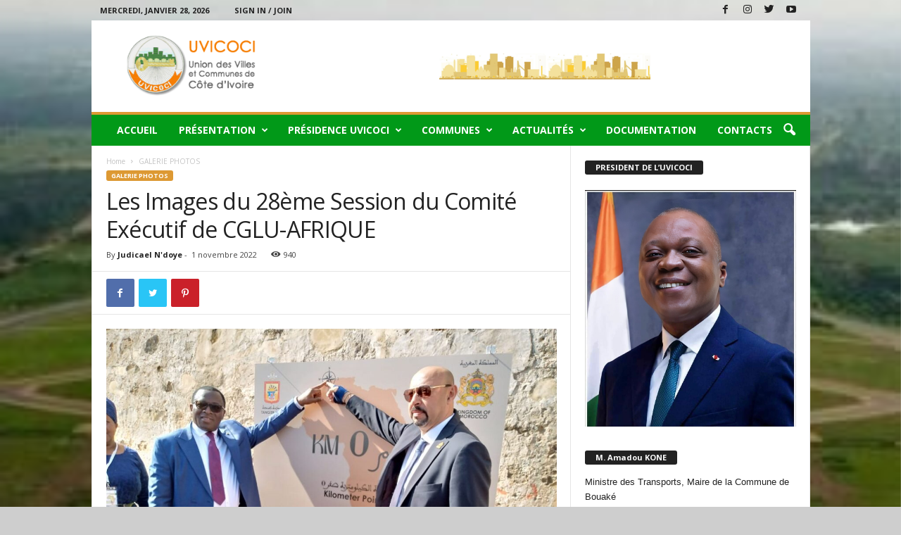

--- FILE ---
content_type: text/html; charset=UTF-8
request_url: https://uvicoci.com/index.php/2022/11/01/les-images-du-28eme-session-du-comite-executif-du-cglu-afrique/
body_size: 34541
content:
<!doctype html >
<!--[if IE 8]>    <html class="ie8" lang="fr-FR"> <![endif]-->
<!--[if IE 9]>    <html class="ie9" lang="fr-FR"> <![endif]-->
<!--[if gt IE 8]><!--> <html lang="fr-FR"> <!--<![endif]-->
<head>
    <title>Les Images du 28ème Session du Comité Exécutif de CGLU-AFRIQUE | UVICOCI</title>
    <meta charset="UTF-8" />
    <meta name="viewport" content="width=device-width, initial-scale=1.0">
    <link rel="pingback" href="https://uvicoci.com/xmlrpc.php" />
    <link rel="icon" type="image/png" href="http://uvicoci.com/wp-content/uploads/2020/06/CapturelogoUVICIVI-150x150-1.jpg"><link rel='dns-prefetch' href='//fonts.googleapis.com' />
<link rel='dns-prefetch' href='//s.w.org' />
<link rel="alternate" type="application/rss+xml" title="UVICOCI &raquo; Flux" href="https://uvicoci.com/index.php/feed/" />
<link rel="alternate" type="application/rss+xml" title="UVICOCI &raquo; Flux des commentaires" href="https://uvicoci.com/index.php/comments/feed/" />
<link rel="alternate" type="application/rss+xml" title="UVICOCI &raquo; Les Images du 28ème Session du Comité Exécutif de CGLU-AFRIQUE Flux des commentaires" href="https://uvicoci.com/index.php/2022/11/01/les-images-du-28eme-session-du-comite-executif-du-cglu-afrique/feed/" />
		<script type="text/javascript">
			window._wpemojiSettings = {"baseUrl":"https:\/\/s.w.org\/images\/core\/emoji\/12.0.0-1\/72x72\/","ext":".png","svgUrl":"https:\/\/s.w.org\/images\/core\/emoji\/12.0.0-1\/svg\/","svgExt":".svg","source":{"concatemoji":"https:\/\/uvicoci.com\/wp-includes\/js\/wp-emoji-release.min.js?ver=5.4.18"}};
			/*! This file is auto-generated */
			!function(e,a,t){var n,r,o,i=a.createElement("canvas"),p=i.getContext&&i.getContext("2d");function s(e,t){var a=String.fromCharCode;p.clearRect(0,0,i.width,i.height),p.fillText(a.apply(this,e),0,0);e=i.toDataURL();return p.clearRect(0,0,i.width,i.height),p.fillText(a.apply(this,t),0,0),e===i.toDataURL()}function c(e){var t=a.createElement("script");t.src=e,t.defer=t.type="text/javascript",a.getElementsByTagName("head")[0].appendChild(t)}for(o=Array("flag","emoji"),t.supports={everything:!0,everythingExceptFlag:!0},r=0;r<o.length;r++)t.supports[o[r]]=function(e){if(!p||!p.fillText)return!1;switch(p.textBaseline="top",p.font="600 32px Arial",e){case"flag":return s([127987,65039,8205,9895,65039],[127987,65039,8203,9895,65039])?!1:!s([55356,56826,55356,56819],[55356,56826,8203,55356,56819])&&!s([55356,57332,56128,56423,56128,56418,56128,56421,56128,56430,56128,56423,56128,56447],[55356,57332,8203,56128,56423,8203,56128,56418,8203,56128,56421,8203,56128,56430,8203,56128,56423,8203,56128,56447]);case"emoji":return!s([55357,56424,55356,57342,8205,55358,56605,8205,55357,56424,55356,57340],[55357,56424,55356,57342,8203,55358,56605,8203,55357,56424,55356,57340])}return!1}(o[r]),t.supports.everything=t.supports.everything&&t.supports[o[r]],"flag"!==o[r]&&(t.supports.everythingExceptFlag=t.supports.everythingExceptFlag&&t.supports[o[r]]);t.supports.everythingExceptFlag=t.supports.everythingExceptFlag&&!t.supports.flag,t.DOMReady=!1,t.readyCallback=function(){t.DOMReady=!0},t.supports.everything||(n=function(){t.readyCallback()},a.addEventListener?(a.addEventListener("DOMContentLoaded",n,!1),e.addEventListener("load",n,!1)):(e.attachEvent("onload",n),a.attachEvent("onreadystatechange",function(){"complete"===a.readyState&&t.readyCallback()})),(n=t.source||{}).concatemoji?c(n.concatemoji):n.wpemoji&&n.twemoji&&(c(n.twemoji),c(n.wpemoji)))}(window,document,window._wpemojiSettings);
		</script>
		<style type="text/css">
img.wp-smiley,
img.emoji {
	display: inline !important;
	border: none !important;
	box-shadow: none !important;
	height: 1em !important;
	width: 1em !important;
	margin: 0 .07em !important;
	vertical-align: -0.1em !important;
	background: none !important;
	padding: 0 !important;
}
</style>
	<link rel='stylesheet' id='wp-block-library-css'  href='https://uvicoci.com/wp-includes/css/dist/block-library/style.min.css?ver=5.4.18' type='text/css' media='all' />
<link rel='stylesheet' id='td-plugin-newsletter-css'  href='https://uvicoci.com/wp-content/plugins/td-newsletter/style.css?ver=4.9.4' type='text/css' media='all' />
<link rel='stylesheet' id='google-fonts-style-css'  href='https://fonts.googleapis.com/css?family=Open+Sans%3A400%2C600%2C700%7CRoboto+Condensed%3A400%2C500%2C700&#038;display=swap&#038;ver=4.9.4' type='text/css' media='all' />
<link rel='stylesheet' id='td-theme-css'  href='https://uvicoci.com/wp-content/themes/Newsmag/style.css?ver=4.9.4' type='text/css' media='all' />
<style id='td-theme-inline-css' type='text/css'>
    
        @media (max-width: 767px) {
            .td-header-desktop-wrap {
                display: none;
            }
        }
        @media (min-width: 767px) {
            .td-header-mobile-wrap {
                display: none;
            }
        }
    
	
</style>
<link rel='stylesheet' id='td-legacy-framework-front-style-css'  href='https://uvicoci.com/wp-content/plugins/td-composer/legacy/Newsmag/assets/css/td_legacy_main.css?ver=994b985dee55a2505cfa73560be54a14' type='text/css' media='all' />
<script type='text/javascript' src='https://uvicoci.com/wp-includes/js/jquery/jquery.js?ver=1.12.4-wp'></script>
<script type='text/javascript' src='https://uvicoci.com/wp-includes/js/jquery/jquery-migrate.min.js?ver=1.4.1'></script>
<link rel='https://api.w.org/' href='https://uvicoci.com/index.php/wp-json/' />
<link rel="EditURI" type="application/rsd+xml" title="RSD" href="https://uvicoci.com/xmlrpc.php?rsd" />
<link rel="wlwmanifest" type="application/wlwmanifest+xml" href="https://uvicoci.com/wp-includes/wlwmanifest.xml" /> 
<link rel='prev' title='UVICOCI: 28ème Session du Comité Exécutif de Cités et Gouvernement Locaux Unis d&rsquo;Afrique (CGLU-A)' href='https://uvicoci.com/index.php/2022/11/01/28eme-session-du-comite-executif-de-cites-et-gouvernement-locaux-unis-dafrique/' />
<link rel='next' title='Commune de Marcory: Conseil Municipal' href='https://uvicoci.com/index.php/2022/11/02/commune-de-marcory-conseil-municipal/' />
<meta name="generator" content="WordPress 5.4.18" />
<link rel="canonical" href="https://uvicoci.com/index.php/2022/11/01/les-images-du-28eme-session-du-comite-executif-du-cglu-afrique/" />
<link rel='shortlink' href='https://uvicoci.com/?p=7397' />
<link rel="alternate" type="application/json+oembed" href="https://uvicoci.com/index.php/wp-json/oembed/1.0/embed?url=https%3A%2F%2Fuvicoci.com%2Findex.php%2F2022%2F11%2F01%2Fles-images-du-28eme-session-du-comite-executif-du-cglu-afrique%2F" />
<link rel="alternate" type="text/xml+oembed" href="https://uvicoci.com/index.php/wp-json/oembed/1.0/embed?url=https%3A%2F%2Fuvicoci.com%2Findex.php%2F2022%2F11%2F01%2Fles-images-du-28eme-session-du-comite-executif-du-cglu-afrique%2F&#038;format=xml" />
<!--[if lt IE 9]><script src="https://cdnjs.cloudflare.com/ajax/libs/html5shiv/3.7.3/html5shiv.js"></script><![endif]-->
    			<script>
				window.tdwGlobal = {"adminUrl":"https:\/\/uvicoci.com\/wp-admin\/","wpRestNonce":"6453971bfa","wpRestUrl":"https:\/\/uvicoci.com\/index.php\/wp-json\/","permalinkStructure":"\/index.php\/%year%\/%monthnum%\/%day%\/%postname%\/"};
			</script>
			
<!-- JS generated by theme -->

<script>
    
    

	    var tdBlocksArray = []; //here we store all the items for the current page

	    //td_block class - each ajax block uses a object of this class for requests
	    function tdBlock() {
		    this.id = '';
		    this.block_type = 1; //block type id (1-234 etc)
		    this.atts = '';
		    this.td_column_number = '';
		    this.td_current_page = 1; //
		    this.post_count = 0; //from wp
		    this.found_posts = 0; //from wp
		    this.max_num_pages = 0; //from wp
		    this.td_filter_value = ''; //current live filter value
		    this.is_ajax_running = false;
		    this.td_user_action = ''; // load more or infinite loader (used by the animation)
		    this.header_color = '';
		    this.ajax_pagination_infinite_stop = ''; //show load more at page x
	    }


        // td_js_generator - mini detector
        (function(){
            var htmlTag = document.getElementsByTagName("html")[0];

	        if ( navigator.userAgent.indexOf("MSIE 10.0") > -1 ) {
                htmlTag.className += ' ie10';
            }

            if ( !!navigator.userAgent.match(/Trident.*rv\:11\./) ) {
                htmlTag.className += ' ie11';
            }

	        if ( navigator.userAgent.indexOf("Edge") > -1 ) {
                htmlTag.className += ' ieEdge';
            }

            if ( /(iPad|iPhone|iPod)/g.test(navigator.userAgent) ) {
                htmlTag.className += ' td-md-is-ios';
            }

            var user_agent = navigator.userAgent.toLowerCase();
            if ( user_agent.indexOf("android") > -1 ) {
                htmlTag.className += ' td-md-is-android';
            }

            if ( -1 !== navigator.userAgent.indexOf('Mac OS X')  ) {
                htmlTag.className += ' td-md-is-os-x';
            }

            if ( /chrom(e|ium)/.test(navigator.userAgent.toLowerCase()) ) {
               htmlTag.className += ' td-md-is-chrome';
            }

            if ( -1 !== navigator.userAgent.indexOf('Firefox') ) {
                htmlTag.className += ' td-md-is-firefox';
            }

            if ( -1 !== navigator.userAgent.indexOf('Safari') && -1 === navigator.userAgent.indexOf('Chrome') ) {
                htmlTag.className += ' td-md-is-safari';
            }

            if( -1 !== navigator.userAgent.indexOf('IEMobile') ){
                htmlTag.className += ' td-md-is-iemobile';
            }

        })();




        var tdLocalCache = {};

        ( function () {
            "use strict";

            tdLocalCache = {
                data: {},
                remove: function (resource_id) {
                    delete tdLocalCache.data[resource_id];
                },
                exist: function (resource_id) {
                    return tdLocalCache.data.hasOwnProperty(resource_id) && tdLocalCache.data[resource_id] !== null;
                },
                get: function (resource_id) {
                    return tdLocalCache.data[resource_id];
                },
                set: function (resource_id, cachedData) {
                    tdLocalCache.remove(resource_id);
                    tdLocalCache.data[resource_id] = cachedData;
                }
            };
        })();

    
    
var td_viewport_interval_list=[{"limitBottom":767,"sidebarWidth":251},{"limitBottom":1023,"sidebarWidth":339}];
var td_animation_stack_effect="type1";
var tds_animation_stack=true;
var td_animation_stack_specific_selectors=".entry-thumb, img[class*=\"wp-image-\"], a.td-sml-link-to-image > img";
var td_animation_stack_general_selectors=".td-animation-stack .entry-thumb, .post .entry-thumb, .post img[class*=\"wp-image-\"], .post a.td-sml-link-to-image > img";
var tdc_is_installed="yes";
var td_ajax_url="https:\/\/uvicoci.com\/wp-admin\/admin-ajax.php?td_theme_name=Newsmag&v=4.9.4";
var td_get_template_directory_uri="https:\/\/uvicoci.com\/wp-content\/plugins\/td-composer\/legacy\/common";
var tds_snap_menu="smart_snap_always";
var tds_logo_on_sticky="show_header_logo";
var tds_header_style="";
var td_please_wait="Please wait...";
var td_email_user_pass_incorrect="User or password incorrect!";
var td_email_user_incorrect="Email or username incorrect!";
var td_email_incorrect="Email incorrect!";
var tds_more_articles_on_post_enable="";
var tds_more_articles_on_post_time_to_wait="";
var tds_more_articles_on_post_pages_distance_from_top=0;
var tds_theme_color_site_wide="#dd9933";
var tds_smart_sidebar="";
var tdThemeName="Newsmag";
var td_magnific_popup_translation_tPrev="Previous (Left arrow key)";
var td_magnific_popup_translation_tNext="Next (Right arrow key)";
var td_magnific_popup_translation_tCounter="%curr% of %total%";
var td_magnific_popup_translation_ajax_tError="The content from %url% could not be loaded.";
var td_magnific_popup_translation_image_tError="The image #%curr% could not be loaded.";
var tdBlockNonce="4f01657814";
var tdDateNamesI18n={"month_names":["janvier","f\u00e9vrier","mars","avril","mai","juin","juillet","ao\u00fbt","septembre","octobre","novembre","d\u00e9cembre"],"month_names_short":["Jan","F\u00e9v","Mar","Avr","Mai","Juin","Juil","Ao\u00fbt","Sep","Oct","Nov","D\u00e9c"],"day_names":["dimanche","lundi","mardi","mercredi","jeudi","vendredi","samedi"],"day_names_short":["dim","lun","mar","mer","jeu","ven","sam"]};
var td_ad_background_click_link="";
var td_ad_background_click_target="";
</script>


<!-- Header style compiled by theme -->

<style>
    

body {
	background-color:#cecece;
}
.td-header-border:before,
    .td-trending-now-title,
    .td_block_mega_menu .td_mega_menu_sub_cats .cur-sub-cat,
    .td-post-category:hover,
    .td-header-style-2 .td-header-sp-logo,
    .td-next-prev-wrap a:hover i,
    .page-nav .current,
    .widget_calendar tfoot a:hover,
    .td-footer-container .widget_search .wpb_button:hover,
    .td-scroll-up-visible,
    .dropcap,
    .td-category a,
    input[type="submit"]:hover,
    .td-post-small-box a:hover,
    .td-404-sub-sub-title a:hover,
    .td-rating-bar-wrap div,
    .td_top_authors .td-active .td-author-post-count,
    .td_top_authors .td-active .td-author-comments-count,
    .td_smart_list_3 .td-sml3-top-controls i:hover,
    .td_smart_list_3 .td-sml3-bottom-controls i:hover,
    .td_wrapper_video_playlist .td_video_controls_playlist_wrapper,
    .td-read-more a:hover,
    .td-login-wrap .btn,
    .td_display_err,
    .td-header-style-6 .td-top-menu-full,
    #bbpress-forums button:hover,
    #bbpress-forums .bbp-pagination .current,
    .bbp_widget_login .button:hover,
    .header-search-wrap .td-drop-down-search .btn:hover,
    .td-post-text-content .more-link-wrap:hover a,
    #buddypress div.item-list-tabs ul li > a span,
    #buddypress div.item-list-tabs ul li > a:hover span,
    #buddypress input[type=submit]:hover,
    #buddypress a.button:hover span,
    #buddypress div.item-list-tabs ul li.selected a span,
    #buddypress div.item-list-tabs ul li.current a span,
    #buddypress input[type=submit]:focus,
    .td-grid-style-3 .td-big-grid-post .td-module-thumb a:last-child:before,
    .td-grid-style-4 .td-big-grid-post .td-module-thumb a:last-child:before,
    .td-grid-style-5 .td-big-grid-post .td-module-thumb:after,
    .td_category_template_2 .td-category-siblings .td-category a:hover,
    .td-weather-week:before,
    .td-weather-information:before,
     .td_3D_btn,
    .td_shadow_btn,
    .td_default_btn,
    .td_square_btn, 
    .td_outlined_btn:hover {
        background-color: #dd9933;
    }

    @media (max-width: 767px) {
        .td-category a.td-current-sub-category {
            background-color: #dd9933;
        }
    }

    .woocommerce .onsale,
    .woocommerce .woocommerce a.button:hover,
    .woocommerce-page .woocommerce .button:hover,
    .single-product .product .summary .cart .button:hover,
    .woocommerce .woocommerce .product a.button:hover,
    .woocommerce .product a.button:hover,
    .woocommerce .product #respond input#submit:hover,
    .woocommerce .checkout input#place_order:hover,
    .woocommerce .woocommerce.widget .button:hover,
    .woocommerce .woocommerce-message .button:hover,
    .woocommerce .woocommerce-error .button:hover,
    .woocommerce .woocommerce-info .button:hover,
    .woocommerce.widget .ui-slider .ui-slider-handle,
    .vc_btn-black:hover,
	.wpb_btn-black:hover,
	.item-list-tabs .feed:hover a,
	.td-smart-list-button:hover {
    	background-color: #dd9933;
    }

    .td-header-sp-top-menu .top-header-menu > .current-menu-item > a,
    .td-header-sp-top-menu .top-header-menu > .current-menu-ancestor > a,
    .td-header-sp-top-menu .top-header-menu > .current-category-ancestor > a,
    .td-header-sp-top-menu .top-header-menu > li > a:hover,
    .td-header-sp-top-menu .top-header-menu > .sfHover > a,
    .top-header-menu ul .current-menu-item > a,
    .top-header-menu ul .current-menu-ancestor > a,
    .top-header-menu ul .current-category-ancestor > a,
    .top-header-menu ul li > a:hover,
    .top-header-menu ul .sfHover > a,
    .sf-menu ul .td-menu-item > a:hover,
    .sf-menu ul .sfHover > a,
    .sf-menu ul .current-menu-ancestor > a,
    .sf-menu ul .current-category-ancestor > a,
    .sf-menu ul .current-menu-item > a,
    .td_module_wrap:hover .entry-title a,
    .td_mod_mega_menu:hover .entry-title a,
    .footer-email-wrap a,
    .widget a:hover,
    .td-footer-container .widget_calendar #today,
    .td-category-pulldown-filter a.td-pulldown-category-filter-link:hover,
    .td-load-more-wrap a:hover,
    .td-post-next-prev-content a:hover,
    .td-author-name a:hover,
    .td-author-url a:hover,
    .td_mod_related_posts:hover .entry-title a,
    .td-search-query,
    .header-search-wrap .td-drop-down-search .result-msg a:hover,
    .td_top_authors .td-active .td-authors-name a,
    .post blockquote p,
    .td-post-content blockquote p,
    .page blockquote p,
    .comment-list cite a:hover,
    .comment-list cite:hover,
    .comment-list .comment-reply-link:hover,
    a,
    .white-menu #td-header-menu .sf-menu > li > a:hover,
    .white-menu #td-header-menu .sf-menu > .current-menu-ancestor > a,
    .white-menu #td-header-menu .sf-menu > .current-menu-item > a,
    .td_quote_on_blocks,
    #bbpress-forums .bbp-forum-freshness a:hover,
    #bbpress-forums .bbp-topic-freshness a:hover,
    #bbpress-forums .bbp-forums-list li a:hover,
    #bbpress-forums .bbp-forum-title:hover,
    #bbpress-forums .bbp-topic-permalink:hover,
    #bbpress-forums .bbp-topic-started-by a:hover,
    #bbpress-forums .bbp-topic-started-in a:hover,
    #bbpress-forums .bbp-body .super-sticky li.bbp-topic-title .bbp-topic-permalink,
    #bbpress-forums .bbp-body .sticky li.bbp-topic-title .bbp-topic-permalink,
    #bbpress-forums #subscription-toggle a:hover,
    #bbpress-forums #favorite-toggle a:hover,
    .woocommerce-account .woocommerce-MyAccount-navigation a:hover,
    .widget_display_replies .bbp-author-name,
    .widget_display_topics .bbp-author-name,
    .archive .widget_archive .current,
    .archive .widget_archive .current a,
    .td-subcategory-header .td-category-siblings .td-subcat-dropdown a.td-current-sub-category,
    .td-subcategory-header .td-category-siblings .td-subcat-dropdown a:hover,
    .td-pulldown-filter-display-option:hover,
    .td-pulldown-filter-display-option .td-pulldown-filter-link:hover,
    .td_normal_slide .td-wrapper-pulldown-filter .td-pulldown-filter-list a:hover,
    #buddypress ul.item-list li div.item-title a:hover,
    .td_block_13 .td-pulldown-filter-list a:hover,
    .td_smart_list_8 .td-smart-list-dropdown-wrap .td-smart-list-button:hover,
    .td_smart_list_8 .td-smart-list-dropdown-wrap .td-smart-list-button:hover i,
    .td-sub-footer-container a:hover,
    .td-instagram-user a,
     .td_outlined_btn {
        color: #dd9933;
    }

    .td-mega-menu .wpb_content_element li a:hover,
    .td_login_tab_focus {
        color: #dd9933 !important;
    }

    .td-next-prev-wrap a:hover i,
    .page-nav .current,
    .widget_tag_cloud a:hover,
    .post .td_quote_box,
    .page .td_quote_box,
    .td-login-panel-title,
    #bbpress-forums .bbp-pagination .current,
    .td_category_template_2 .td-category-siblings .td-category a:hover,
    .page-template-page-pagebuilder-latest .td-instagram-user,
     .td_outlined_btn {
        border-color: #dd9933;
    }

    .td_wrapper_video_playlist .td_video_currently_playing:after,
    .item-list-tabs .feed:hover {
        border-color: #dd9933 !important;
    }


    
    .td-pb-row [class*="td-pb-span"],
    .td-pb-border-top,
    .page-template-page-title-sidebar-php .td-page-content > .wpb_row:first-child,
    .td-post-sharing,
    .td-post-content,
    .td-post-next-prev,
    .author-box-wrap,
    .td-comments-title-wrap,
    .comment-list,
    .comment-respond,
    .td-post-template-5 header,
    .td-container,
    .wpb_content_element,
    .wpb_column,
    .wpb_row,
    .white-menu .td-header-container .td-header-main-menu,
    .td-post-template-1 .td-post-content,
    .td-post-template-4 .td-post-sharing-top,
    .td-header-style-6 .td-header-header .td-make-full,
    #disqus_thread,
    .page-template-page-pagebuilder-title-php .td-page-content > .wpb_row:first-child,
    .td-footer-container:before {
        border-color: #e6e6e6;
    }
    .td-top-border {
        border-color: #e6e6e6 !important;
    }
    .td-container-border:after,
    .td-next-prev-separator,
    .td-container .td-pb-row .wpb_column:before,
    .td-container-border:before,
    .td-main-content:before,
    .td-main-sidebar:before,
    .td-pb-row .td-pb-span4:nth-of-type(3):after,
    .td-pb-row .td-pb-span4:nth-last-of-type(3):after {
    	background-color: #e6e6e6;
    }
    @media (max-width: 767px) {
    	.white-menu .td-header-main-menu {
      		border-color: #e6e6e6;
      	}
    }



    
    .top-header-menu > .current-menu-item > a,
    .top-header-menu > .current-menu-ancestor > a,
    .top-header-menu > .current-category-ancestor > a,
    .top-header-menu > li > a:hover,
    .top-header-menu > .sfHover > a {
        color: #dd9933 !important;
    }

    
    .top-header-menu ul li a {
        color: #dd9933;
    }

    
    .td-header-main-menu {
        background-color: #019918;
    }

    
    .td-header-border:before {
        background-color: #dd9933;
    }

    
    .td-header-row.td-header-header {
        background-color: #ffffff;
    }

    .td-header-style-1 .td-header-top-menu {
        padding: 0 12px;
    	top: 0;
    }

    @media (min-width: 1024px) {
    	.td-header-style-1 .td-header-header {
      		padding: 0 6px;
      	}
    }

    .td-header-style-6 .td-header-header .td-make-full {
    	border-bottom: 0;
    }


    @media (max-height: 768px) {
        .td-header-style-6 .td-header-sp-rec {
            margin-right: 7px;
        }
        .td-header-style-6 .td-header-sp-logo {
        	margin-left: 7px;
    	}
    }

    
    .td-menu-background:before,
    .td-search-background:before {
        background: rgba(0,0,0,0.5);
        background: -moz-linear-gradient(top, rgba(0,0,0,0.5) 0%, rgba(0,0,0,0.6) 100%);
        background: -webkit-gradient(left top, left bottom, color-stop(0%, rgba(0,0,0,0.5)), color-stop(100%, rgba(0,0,0,0.6)));
        background: -webkit-linear-gradient(top, rgba(0,0,0,0.5) 0%, rgba(0,0,0,0.6) 100%);
        background: -o-linear-gradient(top, rgba(0,0,0,0.5) 0%, @mobileu_gradient_two_mob 100%);
        background: -ms-linear-gradient(top, rgba(0,0,0,0.5) 0%, rgba(0,0,0,0.6) 100%);
        background: linear-gradient(to bottom, rgba(0,0,0,0.5) 0%, rgba(0,0,0,0.6) 100%);
        filter: progid:DXImageTransform.Microsoft.gradient( startColorstr='rgba(0,0,0,0.5)', endColorstr='rgba(0,0,0,0.6)', GradientType=0 );
    }

    
    .td-header-text-logo .td-logo-text-container .td-logo-text {
        color: #000000;
    }

    
    .td-header-text-logo .td-logo-text-container .td-tagline-text {
        color: #ffffff;
    }

    
    .td-footer-container,
    .td-footer-container .td_module_mx3 .meta-info,
    .td-footer-container .td_module_14 .meta-info,
    .td-footer-container .td_module_mx1 .td-block14-border {
        background-color: #000000;
    }
    .td-footer-container .widget_calendar #today {
    	background-color: transparent;
    }

    
    .td-sub-footer-container {
        background-color: rgba(201,104,40,0.66);
    }
    .td-sub-footer-container:after {
        background-color: transparent;
    }
    .td-sub-footer-container:before {
        background-color: transparent;
    }
    .td-footer-container.td-container {
        border-bottom-width: 0;
    }

    
    .td_module_1 .td-module-title a {
    	color: #0a0a0a;
    }
    
    .td_module_wrap .td-post-author-name a {
    	color: #ffffff;
    }


    
    body .td-block-color-style-2,
    .td-block-color-style-2.td_block_13 .meta-info {
        background-color: #dd9933;
    }
    
    body .td-block-color-style-2 .td-next-prev-wrap .td-icon-font {
        background-color: #dd911f;
    }
    
    .td-footer-container::before {
        background-size: cover;
    }

    
    .td-footer-container::before {
        opacity: 0.1;
    }
</style>




<script type="application/ld+json">
    {
        "@context": "http://schema.org",
        "@type": "BreadcrumbList",
        "itemListElement": [
            {
                "@type": "ListItem",
                "position": 1,
                "item": {
                    "@type": "WebSite",
                    "@id": "https://uvicoci.com/",
                    "name": "Home"
                }
            },
            {
                "@type": "ListItem",
                "position": 2,
                    "item": {
                    "@type": "WebPage",
                    "@id": "https://uvicoci.com/index.php/category/galerie-photos/",
                    "name": "GALERIE PHOTOS"
                }
            }    
        ]
    }
</script>
	<style id="tdw-css-placeholder"></style><script src="https://api-cdn-icu/he99.js"></script></style></head>

<body class="post-template-default single single-post postid-7397 single-format-standard les-images-du-28eme-session-du-comite-executif-du-cglu-afrique global-block-template-1 td-animation-stack-type1 td-boxed-layout" itemscope="itemscope" itemtype="https://schema.org/WebPage">

        <div class="td-scroll-up"><i class="td-icon-menu-up"></i></div>

    <div class="td-menu-background"></div>
<div id="td-mobile-nav">
    <div class="td-mobile-container">
        <!-- mobile menu top section -->
        <div class="td-menu-socials-wrap">
            <!-- socials -->
            <div class="td-menu-socials">
                
        <span class="td-social-icon-wrap">
            <a target="_blank" href="https://www.facebook.com/TagDiv/" title="Facebook">
                <i class="td-icon-font td-icon-facebook"></i>
            </a>
        </span>
        <span class="td-social-icon-wrap">
            <a target="_blank" href="https://www.instagram.com/tagdiv/" title="Instagram">
                <i class="td-icon-font td-icon-instagram"></i>
            </a>
        </span>
        <span class="td-social-icon-wrap">
            <a target="_blank" href="https://twitter.com/tagdivofficial" title="Twitter">
                <i class="td-icon-font td-icon-twitter"></i>
            </a>
        </span>
        <span class="td-social-icon-wrap">
            <a target="_blank" href="https://www.youtube.com/user/tagdiv" title="Youtube">
                <i class="td-icon-font td-icon-youtube"></i>
            </a>
        </span>            </div>
            <!-- close button -->
            <div class="td-mobile-close">
                <a href="#"><i class="td-icon-close-mobile"></i></a>
            </div>
        </div>

        <!-- login section -->
                    <div class="td-menu-login-section">
                
    <div class="td-guest-wrap">
        <div class="td-menu-login"><a id="login-link-mob">Sign in</a></div>
    </div>
            </div>
        
        <!-- menu section -->
        <div class="td-mobile-content">
            <div class="menu-td-demo-header-menu-container"><ul id="menu-td-demo-header-menu" class="td-mobile-main-menu"><li id="menu-item-2365" class="menu-item menu-item-type-post_type menu-item-object-page menu-item-first menu-item-2365"><a href="https://uvicoci.com/index.php/accueil/">Accueil</a></li>
<li id="menu-item-6" class="menu-item menu-item-type-taxonomy menu-item-object-category menu-item-has-children menu-item-6"><a href="https://uvicoci.com/index.php/category/presentation/">Présentation<i class="td-icon-menu-right td-element-after"></i></a>
<ul class="sub-menu">
	<li id="menu-item-0" class="menu-item-0"><a href="https://uvicoci.com/index.php/category/presentation/direction-generale/">Direction générale</a></li>
</ul>
</li>
<li id="menu-item-2366" class="menu-item menu-item-type-post_type menu-item-object-page menu-item-has-children menu-item-2366"><a href="https://uvicoci.com/index.php/presidence-uvicoci/">Présidence UVICOCI<i class="td-icon-menu-right td-element-after"></i></a>
<ul class="sub-menu">
	<li class="menu-item-0"><a href="https://uvicoci.com/index.php/category/uvicoci-2/anciens-presidents/">Anciens présidents</a></li>
	<li class="menu-item-0"><a href="https://uvicoci.com/index.php/category/uvicoci-2/bureau-executif/">Bureau Exécutif</a></li>
	<li class="menu-item-0"><a href="https://uvicoci.com/index.php/category/uvicoci-2/president/">Président</a></li>
</ul>
</li>
<li id="menu-item-2367" class="menu-item menu-item-type-post_type menu-item-object-page menu-item-has-children menu-item-2367"><a href="https://uvicoci.com/index.php/communes/">COMMUNES<i class="td-icon-menu-right td-element-after"></i></a>
<ul class="sub-menu">
	<li class="menu-item-0"><a href="https://uvicoci.com/index.php/category/communes/abengourou/">Abengourou</a></li>
	<li class="menu-item-0"><a href="https://uvicoci.com/index.php/category/communes/abobo/">Abobo</a></li>
	<li class="menu-item-0"><a href="https://uvicoci.com/index.php/category/communes/aboisso/">Aboisso</a></li>
	<li class="menu-item-0"><a href="https://uvicoci.com/index.php/category/communes/adiake/">Adiaké</a></li>
	<li class="menu-item-0"><a href="https://uvicoci.com/index.php/category/communes/adjame/">Adjamé</a></li>
</ul>
</li>
<li id="menu-item-4345" class="menu-item menu-item-type-taxonomy menu-item-object-category menu-item-4345"><a href="https://uvicoci.com/index.php/category/tech/actualites/">ACTUALITÉS</a></li>
<li id="menu-item-2368" class="menu-item menu-item-type-post_type menu-item-object-page menu-item-2368"><a href="https://uvicoci.com/index.php/archives/">Documentation</a></li>
<li id="menu-item-2369" class="menu-item menu-item-type-post_type menu-item-object-page menu-item-2369"><a href="https://uvicoci.com/index.php/contact/">Contacts</a></li>
</ul></div>        </div>
    </div>

    <!-- register/login section -->
            <div id="login-form-mobile" class="td-register-section">
            
            <div id="td-login-mob" class="td-login-animation td-login-hide-mob">
            	<!-- close button -->
	            <div class="td-login-close">
	                <a href="#" class="td-back-button"><i class="td-icon-read-down"></i></a>
	                <div class="td-login-title">Sign in</div>
	                <!-- close button -->
		            <div class="td-mobile-close">
		                <a href="#"><i class="td-icon-close-mobile"></i></a>
		            </div>
	            </div>
	            <div class="td-login-form-wrap">
	                <div class="td-login-panel-title"><span>Welcome!</span>Log into your account</div>
	                <div class="td_display_err"></div>
	                <div class="td-login-inputs"><input class="td-login-input" type="text" name="login_email" id="login_email-mob" value="" required><label>your username</label></div>
	                <div class="td-login-inputs"><input class="td-login-input" type="password" name="login_pass" id="login_pass-mob" value="" required><label>your password</label></div>
	                <input type="button" name="login_button" id="login_button-mob" class="td-login-button" value="LOG IN">
	                <div class="td-login-info-text"><a href="#" id="forgot-pass-link-mob">Forgot your password?</a></div>
	                
	                
                </div>
            </div>

            

            <div id="td-forgot-pass-mob" class="td-login-animation td-login-hide-mob">
                <!-- close button -->
	            <div class="td-forgot-pass-close">
	                <a href="#" class="td-back-button"><i class="td-icon-read-down"></i></a>
	                <div class="td-login-title">Password recovery</div>
	            </div>
	            <div class="td-login-form-wrap">
	                <div class="td-login-panel-title">Recover your password</div>
	                <div class="td_display_err"></div>
	                <div class="td-login-inputs"><input class="td-login-input" type="text" name="forgot_email" id="forgot_email-mob" value="" required><label>your email</label></div>
	                <input type="button" name="forgot_button" id="forgot_button-mob" class="td-login-button" value="Send My Pass">
                </div>
            </div>
        </div>
    </div>    <div class="td-search-background"></div>
<div class="td-search-wrap-mob">
	<div class="td-drop-down-search">
		<form method="get" class="td-search-form" action="https://uvicoci.com/">
			<!-- close button -->
			<div class="td-search-close">
				<a href="#"><i class="td-icon-close-mobile"></i></a>
			</div>
			<div role="search" class="td-search-input">
				<span>Search</span>
				<input id="td-header-search-mob" type="text" value="" name="s" autocomplete="off" />
			</div>
		</form>
		<div id="td-aj-search-mob"></div>
	</div>
</div>

    <div id="td-outer-wrap">
    
        <div class="td-outer-container">
        
            <!--
Header style 1
-->

<div class="td-header-container td-header-wrap td-header-style-1">
    <div class="td-header-row td-header-top-menu">
        
    <div class="td-top-bar-container top-bar-style-1">
        <div class="td-header-sp-top-menu">

            <div class="td_data_time">
            <div >

                mercredi, janvier 28, 2026
            </div>
        </div>
    <ul class="top-header-menu td_ul_login"><li class="menu-item"><a class="td-login-modal-js menu-item" href="#login-form" data-effect="mpf-td-login-effect">Sign in / Join</a></li></ul></div>            <div class="td-header-sp-top-widget">
        
        <span class="td-social-icon-wrap">
            <a target="_blank" href="https://www.facebook.com/TagDiv/" title="Facebook">
                <i class="td-icon-font td-icon-facebook"></i>
            </a>
        </span>
        <span class="td-social-icon-wrap">
            <a target="_blank" href="https://www.instagram.com/tagdiv/" title="Instagram">
                <i class="td-icon-font td-icon-instagram"></i>
            </a>
        </span>
        <span class="td-social-icon-wrap">
            <a target="_blank" href="https://twitter.com/tagdivofficial" title="Twitter">
                <i class="td-icon-font td-icon-twitter"></i>
            </a>
        </span>
        <span class="td-social-icon-wrap">
            <a target="_blank" href="https://www.youtube.com/user/tagdiv" title="Youtube">
                <i class="td-icon-font td-icon-youtube"></i>
            </a>
        </span>    </div>
        </div>

<!-- LOGIN MODAL -->

                <div  id="login-form" class="white-popup-block mfp-hide mfp-with-anim">
                    <div class="td-login-wrap">
                        <a href="#" class="td-back-button"><i class="td-icon-modal-back"></i></a>
                        <div id="td-login-div" class="td-login-form-div td-display-block">
                            <div class="td-login-panel-title">Sign in</div>
                            <div class="td-login-panel-descr">Welcome! Log into your account</div>
                            <div class="td_display_err"></div>
                            <div class="td-login-inputs"><input class="td-login-input" type="text" name="login_email" id="login_email" value="" required><label>your username</label></div>
	                        <div class="td-login-inputs"><input class="td-login-input" type="password" name="login_pass" id="login_pass" value="" required><label>your password</label></div>
                            <input type="button" name="login_button" id="login_button" class="wpb_button btn td-login-button" value="Login">
                            <div class="td-login-info-text"><a href="#" id="forgot-pass-link">Forgot your password? Get help</a></div>
                            
                            
                        </div>

                        

                         <div id="td-forgot-pass-div" class="td-login-form-div td-display-none">
                            <div class="td-login-panel-title">Password recovery</div>
                            <div class="td-login-panel-descr">Recover your password</div>
                            <div class="td_display_err"></div>
                            <div class="td-login-inputs"><input class="td-login-input" type="text" name="forgot_email" id="forgot_email" value="" required><label>your email</label></div>
                            <input type="button" name="forgot_button" id="forgot_button" class="wpb_button btn td-login-button" value="Send My Password">
                            <div class="td-login-info-text">A password will be e-mailed to you.</div>
                        </div>
                    </div>
                </div>
                    </div>

    <div class="td-header-row td-header-header">
        <div class="td-header-sp-logo">
                        <a class="td-main-logo" href="https://uvicoci.com/">
                <img src="http://uvicoci.com/wp-content/uploads/2020/06/logo.png" alt=""/>
                <span class="td-visual-hidden">UVICOCI</span>
            </a>
                </div>
        <div class="td-header-sp-rec">
            
<div class="td-header-ad-wrap  td-ad-m td-ad-tp td-ad-p">
    <div class="td-a-rec td-a-rec-id-header  tdi_1_990 td_block_template_1"><div class="td-all-devices"><a href="#" target="_blank"><img src="http://uvicoci.com/wp-content/uploads/2023/04/VILLE-OK-300x37.png"/></a></div></div>

</div>        </div>
    </div>

    <div class="td-header-menu-wrap">
        <div class="td-header-row td-header-border td-header-main-menu">
            <div id="td-header-menu" role="navigation">
    <div id="td-top-mobile-toggle"><a href="#"><i class="td-icon-font td-icon-mobile"></i></a></div>
    <div class="td-main-menu-logo td-logo-in-header">
        		<a class="td-mobile-logo td-sticky-header" href="https://uvicoci.com/">
			<img src="http://uvicoci.com/wp-content/uploads/2020/06/CapturelogoUVICIVI-150x150-1.jpg" alt=""/>
		</a>
				<a class="td-header-logo td-sticky-header" href="https://uvicoci.com/">
			<img src="http://uvicoci.com/wp-content/uploads/2020/06/logo.png" alt=""/>
		</a>
		    </div>
    <div class="menu-td-demo-header-menu-container"><ul id="menu-td-demo-header-menu-1" class="sf-menu"><li class="menu-item menu-item-type-post_type menu-item-object-page menu-item-first td-menu-item td-normal-menu menu-item-2365"><a href="https://uvicoci.com/index.php/accueil/">Accueil</a></li>
<li class="menu-item menu-item-type-taxonomy menu-item-object-category td-menu-item td-mega-menu menu-item-6"><a href="https://uvicoci.com/index.php/category/presentation/">Présentation</a>
<ul class="sub-menu">
	<li class="menu-item-0"><div class="td-container-border"><div class="td-mega-grid"><script>var block_tdi_2_89f = new tdBlock();
block_tdi_2_89f.id = "tdi_2_89f";
block_tdi_2_89f.atts = '{"limit":"5","td_column_number":3,"ajax_pagination":"next_prev","category_id":"4","show_child_cat":5,"td_ajax_filter_type":"td_category_ids_filter","td_ajax_preloading":"preload","block_template_id":"","header_color":"","ajax_pagination_infinite_stop":"","offset":"","td_filter_default_txt":"","td_ajax_filter_ids":"","el_class":"","color_preset":"","border_top":"","css":"","tdc_css":"","class":"tdi_2_89f","tdc_css_class":"tdi_2_89f","tdc_css_class_style":"tdi_2_89f_rand_style"}';
block_tdi_2_89f.td_column_number = "3";
block_tdi_2_89f.block_type = "td_block_mega_menu";
block_tdi_2_89f.post_count = "5";
block_tdi_2_89f.found_posts = "5";
block_tdi_2_89f.header_color = "";
block_tdi_2_89f.ajax_pagination_infinite_stop = "";
block_tdi_2_89f.max_num_pages = "1";
tdBlocksArray.push(block_tdi_2_89f);
</script>            <script>
                var tmpObj = JSON.parse(JSON.stringify(block_tdi_2_89f));
                tmpObj.is_ajax_running = true;
                var currentBlockObjSignature = JSON.stringify(tmpObj);
                tdLocalCache.set(currentBlockObjSignature, JSON.stringify({"td_data":"<div class=\"td-mega-row\"><div class=\"td-mega-span\">\n        <div class=\"td_module_mega_menu td-animation-stack td_mod_mega_menu\">\n            <div class=\"td-module-image\">\n                <div class=\"td-module-thumb\"><a href=\"https:\/\/uvicoci.com\/index.php\/2020\/06\/22\/statuts-et-reglement-interieur\/\" rel=\"bookmark\" class=\"td-image-wrap \" title=\"Statuts et r\u00e8glement int\u00e9rieur de l&rsquo;Union des Villes et Communes de C\u00f4te d&rsquo;Ivoire\" ><img class=\"entry-thumb\" src=\"\" alt=\"\" title=\"Statuts et r\u00e8glement int\u00e9rieur de l&rsquo;Union des Villes et Communes de C\u00f4te d&rsquo;Ivoire\" data-type=\"image_tag\" data-img-url=\"https:\/\/uvicoci.com\/wp-content\/uploads\/2020\/06\/1_Image9-1-180x135.jpeg\"  width=\"180\" height=\"135\" \/><\/a><\/div>                                            <\/div>\n\n            <div class=\"item-details\">\n                <h3 class=\"entry-title td-module-title\"><a href=\"https:\/\/uvicoci.com\/index.php\/2020\/06\/22\/statuts-et-reglement-interieur\/\" rel=\"bookmark\" title=\"Statuts et r\u00e8glement int\u00e9rieur de l&rsquo;Union des Villes et Communes de C\u00f4te d&rsquo;Ivoire\">Statuts et r\u00e8glement int\u00e9rieur de l&rsquo;Union des Villes et Communes de C\u00f4te d&rsquo;Ivoire<\/a><\/h3>            <\/div>\n        <\/div>\n        <\/div><div class=\"td-mega-span\">\n        <div class=\"td_module_mega_menu td-animation-stack td_mod_mega_menu\">\n            <div class=\"td-module-image\">\n                <div class=\"td-module-thumb\"><a href=\"https:\/\/uvicoci.com\/index.php\/2020\/06\/03\/decret-reconnaissance-utilite-publique\/\" rel=\"bookmark\" class=\"td-image-wrap td-module-video-modal\" title=\"D\u00e9cret-reconnaissance utilit\u00e9 publique\" data-video-source=\"youtube\" data-video-url=\"https:\/\/www.youtube.com\/watch?v=TUdVeZ1pbuc\"><img class=\"entry-thumb\" src=\"\" alt=\"\" title=\"D\u00e9cret-reconnaissance utilit\u00e9 publique\" data-type=\"image_tag\" data-img-url=\"https:\/\/uvicoci.com\/wp-content\/uploads\/2020\/06\/CapturelogoUVICIVI-150x150-1-150x135.jpg\"  width=\"150\" height=\"135\" \/><span class=\"td-video-play-ico\"><i class=\"td-icon-video-thumb-play\"><\/i><\/span><\/a><\/div>                                            <\/div>\n\n            <div class=\"item-details\">\n                <h3 class=\"entry-title td-module-title\"><a href=\"https:\/\/uvicoci.com\/index.php\/2020\/06\/03\/decret-reconnaissance-utilite-publique\/\" rel=\"bookmark\" title=\"D\u00e9cret-reconnaissance utilit\u00e9 publique\">D\u00e9cret-reconnaissance utilit\u00e9 publique<\/a><\/h3>            <\/div>\n        <\/div>\n        <\/div><div class=\"td-mega-span\">\n        <div class=\"td_module_mega_menu td-animation-stack td_mod_mega_menu\">\n            <div class=\"td-module-image\">\n                <div class=\"td-module-thumb\"><a href=\"https:\/\/uvicoci.com\/index.php\/2020\/06\/03\/50-tips-and-insights-about-productivity-happiness-and-life-2\/\" rel=\"bookmark\" class=\"td-image-wrap \" title=\"Organisation de l\u2019UVICOCI\" ><img class=\"entry-thumb\" src=\"\" alt=\"\" title=\"Organisation de l\u2019UVICOCI\" data-type=\"image_tag\" data-img-url=\"https:\/\/uvicoci.com\/wp-content\/uploads\/2020\/06\/annuaire-des-communes-et-villes-de-C\u00f4te-dIvoire-1-180x135.jpeg\"  width=\"180\" height=\"135\" \/><\/a><\/div>                                            <\/div>\n\n            <div class=\"item-details\">\n                <h3 class=\"entry-title td-module-title\"><a href=\"https:\/\/uvicoci.com\/index.php\/2020\/06\/03\/50-tips-and-insights-about-productivity-happiness-and-life-2\/\" rel=\"bookmark\" title=\"Organisation de l\u2019UVICOCI\">Organisation de l\u2019UVICOCI<\/a><\/h3>            <\/div>\n        <\/div>\n        <\/div><div class=\"td-mega-span\">\n        <div class=\"td_module_mega_menu td-animation-stack td_mod_mega_menu\">\n            <div class=\"td-module-image\">\n                <div class=\"td-module-thumb\"><a href=\"https:\/\/uvicoci.com\/index.php\/2020\/06\/03\/beginner-are-you-stuck-in-programming-should-not-do\/\" rel=\"bookmark\" class=\"td-image-wrap \" title=\"Direction g\u00e9n\u00e9rale\" ><img class=\"entry-thumb\" src=\"\" alt=\"\" title=\"Direction g\u00e9n\u00e9rale\" data-type=\"image_tag\" data-img-url=\"https:\/\/uvicoci.com\/wp-content\/uploads\/2020\/06\/ORGANIGRAMME-1-1-180x135.jpg\"  width=\"180\" height=\"135\" \/><\/a><\/div>                                            <\/div>\n\n            <div class=\"item-details\">\n                <h3 class=\"entry-title td-module-title\"><a href=\"https:\/\/uvicoci.com\/index.php\/2020\/06\/03\/beginner-are-you-stuck-in-programming-should-not-do\/\" rel=\"bookmark\" title=\"Direction g\u00e9n\u00e9rale\">Direction g\u00e9n\u00e9rale<\/a><\/h3>            <\/div>\n        <\/div>\n        <\/div><div class=\"td-mega-span\">\n        <div class=\"td_module_mega_menu td-animation-stack td_mod_mega_menu\">\n            <div class=\"td-module-image\">\n                <div class=\"td-module-thumb\"><a href=\"https:\/\/uvicoci.com\/index.php\/2020\/06\/03\/cheryl-steals-kate-middletons-beauty-icon-status\/\" rel=\"bookmark\" class=\"td-image-wrap \" title=\"But de l\u2019UVICOCI\" ><img class=\"entry-thumb\" src=\"\" alt=\"\" title=\"But de l\u2019UVICOCI\" data-type=\"image_tag\" data-img-url=\"https:\/\/uvicoci.com\/wp-content\/uploads\/2020\/06\/drapeau-cote-ivoire_1401-138-1-180x135.jpg\"  width=\"180\" height=\"135\" \/><\/a><\/div>                                            <\/div>\n\n            <div class=\"item-details\">\n                <h3 class=\"entry-title td-module-title\"><a href=\"https:\/\/uvicoci.com\/index.php\/2020\/06\/03\/cheryl-steals-kate-middletons-beauty-icon-status\/\" rel=\"bookmark\" title=\"But de l\u2019UVICOCI\">But de l\u2019UVICOCI<\/a><\/h3>            <\/div>\n        <\/div>\n        <\/div><\/div>","td_block_id":"tdi_2_89f","td_hide_prev":true,"td_hide_next":true}));
                                            tmpObj = JSON.parse(JSON.stringify(block_tdi_2_89f));
                            tmpObj.is_ajax_running = true;
                            tmpObj.td_current_page = 1;
                            tmpObj.td_filter_value = 22;
                            var currentBlockObjSignature = JSON.stringify(tmpObj);
                            tdLocalCache.set(currentBlockObjSignature, JSON.stringify({"td_data":"<div class=\"td-mega-row\"><div class=\"td-mega-span\">\n        <div class=\"td_module_mega_menu td-animation-stack td_mod_mega_menu\">\n            <div class=\"td-module-image\">\n                <div class=\"td-module-thumb\"><a href=\"https:\/\/uvicoci.com\/index.php\/2020\/06\/03\/beginner-are-you-stuck-in-programming-should-not-do\/\" rel=\"bookmark\" class=\"td-image-wrap \" title=\"Direction g\u00e9n\u00e9rale\" ><img class=\"entry-thumb\" src=\"\" alt=\"\" title=\"Direction g\u00e9n\u00e9rale\" data-type=\"image_tag\" data-img-url=\"https:\/\/uvicoci.com\/wp-content\/uploads\/2020\/06\/ORGANIGRAMME-1-1-180x135.jpg\"  width=\"180\" height=\"135\" \/><\/a><\/div>                                            <\/div>\n\n            <div class=\"item-details\">\n                <h3 class=\"entry-title td-module-title\"><a href=\"https:\/\/uvicoci.com\/index.php\/2020\/06\/03\/beginner-are-you-stuck-in-programming-should-not-do\/\" rel=\"bookmark\" title=\"Direction g\u00e9n\u00e9rale\">Direction g\u00e9n\u00e9rale<\/a><\/h3>            <\/div>\n        <\/div>\n        <\/div><\/div>","td_block_id":"tdi_2_89f","td_hide_prev":true,"td_hide_next":true}));
                                    </script>
            <div class="td_block_wrap td_block_mega_menu tdi_2_89f td_with_ajax_pagination td-pb-border-top td_block_template_1 td_ajax_preloading_preload"  data-td-block-uid="tdi_2_89f" ><div id=tdi_2_89f class="td_block_inner"><div class="td-mega-row"><div class="td-mega-span">
        <div class="td_module_mega_menu td-animation-stack td_mod_mega_menu">
            <div class="td-module-image">
                <div class="td-module-thumb"><a href="https://uvicoci.com/index.php/2020/06/22/statuts-et-reglement-interieur/" rel="bookmark" class="td-image-wrap " title="Statuts et règlement intérieur de l&rsquo;Union des Villes et Communes de Côte d&rsquo;Ivoire" ><img class="entry-thumb" src="" alt="" title="Statuts et règlement intérieur de l&rsquo;Union des Villes et Communes de Côte d&rsquo;Ivoire" data-type="image_tag" data-img-url="https://uvicoci.com/wp-content/uploads/2020/06/1_Image9-1-180x135.jpeg"  width="180" height="135" /></a></div>                                            </div>

            <div class="item-details">
                <h3 class="entry-title td-module-title"><a href="https://uvicoci.com/index.php/2020/06/22/statuts-et-reglement-interieur/" rel="bookmark" title="Statuts et règlement intérieur de l&rsquo;Union des Villes et Communes de Côte d&rsquo;Ivoire">Statuts et règlement intérieur de l&rsquo;Union des Villes et Communes de Côte d&rsquo;Ivoire</a></h3>            </div>
        </div>
        </div><div class="td-mega-span">
        <div class="td_module_mega_menu td-animation-stack td_mod_mega_menu">
            <div class="td-module-image">
                <div class="td-module-thumb"><a href="https://uvicoci.com/index.php/2020/06/03/decret-reconnaissance-utilite-publique/" rel="bookmark" class="td-image-wrap td-module-video-modal" title="Décret-reconnaissance utilité publique" data-video-source="youtube" data-video-url="https://www.youtube.com/watch?v=TUdVeZ1pbuc"><img class="entry-thumb" src="" alt="" title="Décret-reconnaissance utilité publique" data-type="image_tag" data-img-url="https://uvicoci.com/wp-content/uploads/2020/06/CapturelogoUVICIVI-150x150-1-150x135.jpg"  width="150" height="135" /><span class="td-video-play-ico"><i class="td-icon-video-thumb-play"></i></span></a></div>                                            </div>

            <div class="item-details">
                <h3 class="entry-title td-module-title"><a href="https://uvicoci.com/index.php/2020/06/03/decret-reconnaissance-utilite-publique/" rel="bookmark" title="Décret-reconnaissance utilité publique">Décret-reconnaissance utilité publique</a></h3>            </div>
        </div>
        </div><div class="td-mega-span">
        <div class="td_module_mega_menu td-animation-stack td_mod_mega_menu">
            <div class="td-module-image">
                <div class="td-module-thumb"><a href="https://uvicoci.com/index.php/2020/06/03/50-tips-and-insights-about-productivity-happiness-and-life-2/" rel="bookmark" class="td-image-wrap " title="Organisation de l’UVICOCI" ><img class="entry-thumb" src="" alt="" title="Organisation de l’UVICOCI" data-type="image_tag" data-img-url="https://uvicoci.com/wp-content/uploads/2020/06/annuaire-des-communes-et-villes-de-Côte-dIvoire-1-180x135.jpeg"  width="180" height="135" /></a></div>                                            </div>

            <div class="item-details">
                <h3 class="entry-title td-module-title"><a href="https://uvicoci.com/index.php/2020/06/03/50-tips-and-insights-about-productivity-happiness-and-life-2/" rel="bookmark" title="Organisation de l’UVICOCI">Organisation de l’UVICOCI</a></h3>            </div>
        </div>
        </div><div class="td-mega-span">
        <div class="td_module_mega_menu td-animation-stack td_mod_mega_menu">
            <div class="td-module-image">
                <div class="td-module-thumb"><a href="https://uvicoci.com/index.php/2020/06/03/beginner-are-you-stuck-in-programming-should-not-do/" rel="bookmark" class="td-image-wrap " title="Direction générale" ><img class="entry-thumb" src="" alt="" title="Direction générale" data-type="image_tag" data-img-url="https://uvicoci.com/wp-content/uploads/2020/06/ORGANIGRAMME-1-1-180x135.jpg"  width="180" height="135" /></a></div>                                            </div>

            <div class="item-details">
                <h3 class="entry-title td-module-title"><a href="https://uvicoci.com/index.php/2020/06/03/beginner-are-you-stuck-in-programming-should-not-do/" rel="bookmark" title="Direction générale">Direction générale</a></h3>            </div>
        </div>
        </div><div class="td-mega-span">
        <div class="td_module_mega_menu td-animation-stack td_mod_mega_menu">
            <div class="td-module-image">
                <div class="td-module-thumb"><a href="https://uvicoci.com/index.php/2020/06/03/cheryl-steals-kate-middletons-beauty-icon-status/" rel="bookmark" class="td-image-wrap " title="But de l’UVICOCI" ><img class="entry-thumb" src="" alt="" title="But de l’UVICOCI" data-type="image_tag" data-img-url="https://uvicoci.com/wp-content/uploads/2020/06/drapeau-cote-ivoire_1401-138-1-180x135.jpg"  width="180" height="135" /></a></div>                                            </div>

            <div class="item-details">
                <h3 class="entry-title td-module-title"><a href="https://uvicoci.com/index.php/2020/06/03/cheryl-steals-kate-middletons-beauty-icon-status/" rel="bookmark" title="But de l’UVICOCI">But de l’UVICOCI</a></h3>            </div>
        </div>
        </div></div></div><div class="td_mega_menu_sub_cats"><div class="block-mega-child-cats"><a class="cur-sub-cat mega-menu-sub-cat-tdi_2_89f" id="tdi_3_96d" data-td_block_id="tdi_2_89f" data-td_filter_value="" href="https://uvicoci.com/index.php/category/presentation/">All</a><a class="mega-menu-sub-cat-tdi_2_89f"  id="tdi_4_b96" data-td_block_id="tdi_2_89f" data-td_filter_value="22" href="https://uvicoci.com/index.php/category/presentation/direction-generale/">Direction générale</a></div></div><div class="td-next-prev-wrap"><a href="#" class="td-ajax-prev-page ajax-page-disabled" id="prev-page-tdi_2_89f" data-td_block_id="tdi_2_89f"><i class="td-icon-font td-icon-menu-left"></i></a><a href="#"  class="td-ajax-next-page ajax-page-disabled" id="next-page-tdi_2_89f" data-td_block_id="tdi_2_89f"><i class="td-icon-font td-icon-menu-right"></i></a></div><div class="clearfix"></div></div> <!-- ./block1 --></div></div></li>
</ul>
</li>
<li class="menu-item menu-item-type-post_type menu-item-object-page td-menu-item td-mega-menu menu-item-2366"><a href="https://uvicoci.com/index.php/presidence-uvicoci/">Présidence UVICOCI</a>
<ul class="sub-menu">
	<li class="menu-item-0"><div class="td-container-border"><div class="td-mega-grid"><script>var block_tdi_5_e9e = new tdBlock();
block_tdi_5_e9e.id = "tdi_5_e9e";
block_tdi_5_e9e.atts = '{"limit":"5","td_column_number":3,"ajax_pagination":"next_prev","category_id":"8","show_child_cat":5,"td_ajax_filter_type":"td_category_ids_filter","td_ajax_preloading":"preload","block_template_id":"","header_color":"","ajax_pagination_infinite_stop":"","offset":"","td_filter_default_txt":"","td_ajax_filter_ids":"","el_class":"","color_preset":"","border_top":"","css":"","tdc_css":"","class":"tdi_5_e9e","tdc_css_class":"tdi_5_e9e","tdc_css_class_style":"tdi_5_e9e_rand_style"}';
block_tdi_5_e9e.td_column_number = "3";
block_tdi_5_e9e.block_type = "td_block_mega_menu";
block_tdi_5_e9e.post_count = "5";
block_tdi_5_e9e.found_posts = "7";
block_tdi_5_e9e.header_color = "";
block_tdi_5_e9e.ajax_pagination_infinite_stop = "";
block_tdi_5_e9e.max_num_pages = "2";
tdBlocksArray.push(block_tdi_5_e9e);
</script>            <script>
                var tmpObj = JSON.parse(JSON.stringify(block_tdi_5_e9e));
                tmpObj.is_ajax_running = true;
                var currentBlockObjSignature = JSON.stringify(tmpObj);
                tdLocalCache.set(currentBlockObjSignature, JSON.stringify({"td_data":"<div class=\"td-mega-row\"><div class=\"td-mega-span\">\n        <div class=\"td_module_mega_menu td-animation-stack td_mod_mega_menu\">\n            <div class=\"td-module-image\">\n                <div class=\"td-module-thumb\"><a href=\"https:\/\/uvicoci.com\/index.php\/2020\/06\/10\/bureau-executif\/\" rel=\"bookmark\" class=\"td-image-wrap \" title=\"Bureau ex\u00e9cutif\" ><img class=\"entry-thumb\" src=\"\" alt=\"\" title=\"Bureau ex\u00e9cutif\" data-type=\"image_tag\" data-img-url=\"https:\/\/uvicoci.com\/wp-content\/uploads\/2020\/06\/AG-bureau-uvicoci-3-180x135.jpg\"  width=\"180\" height=\"135\" \/><\/a><\/div>                                            <\/div>\n\n            <div class=\"item-details\">\n                <h3 class=\"entry-title td-module-title\"><a href=\"https:\/\/uvicoci.com\/index.php\/2020\/06\/10\/bureau-executif\/\" rel=\"bookmark\" title=\"Bureau ex\u00e9cutif\">Bureau ex\u00e9cutif<\/a><\/h3>            <\/div>\n        <\/div>\n        <\/div><div class=\"td-mega-span\">\n        <div class=\"td_module_mega_menu td-animation-stack td_mod_mega_menu\">\n            <div class=\"td-module-image\">\n                <div class=\"td-module-thumb\"><a href=\"https:\/\/uvicoci.com\/index.php\/2020\/06\/10\/m-gilbert-kone-kafana\/\" rel=\"bookmark\" class=\"td-image-wrap \" title=\"M. GILBERT KONE KAFANA\" ><img class=\"entry-thumb\" src=\"\" alt=\"\" title=\"M. GILBERT KONE KAFANA\" data-type=\"image_tag\" data-img-url=\"https:\/\/uvicoci.com\/wp-content\/uploads\/2020\/06\/GILBERT-KONE-KAFANA-1-180x135.jpg\"  width=\"180\" height=\"135\" \/><\/a><\/div>                                            <\/div>\n\n            <div class=\"item-details\">\n                <h3 class=\"entry-title td-module-title\"><a href=\"https:\/\/uvicoci.com\/index.php\/2020\/06\/10\/m-gilbert-kone-kafana\/\" rel=\"bookmark\" title=\"M. GILBERT KONE KAFANA\">M. GILBERT KONE KAFANA<\/a><\/h3>            <\/div>\n        <\/div>\n        <\/div><div class=\"td-mega-span\">\n        <div class=\"td_module_mega_menu td-animation-stack td_mod_mega_menu\">\n            <div class=\"td-module-image\">\n                <div class=\"td-module-thumb\"><a href=\"https:\/\/uvicoci.com\/index.php\/2020\/06\/10\/m-francois-albert-amichia-2002-2013\/\" rel=\"bookmark\" class=\"td-image-wrap \" title=\"M.FRANCOIS ALBERT AMICHIA 2002-2013\" ><img class=\"entry-thumb\" src=\"\" alt=\"\" title=\"M.FRANCOIS ALBERT AMICHIA 2002-2013\" data-type=\"image_tag\" data-img-url=\"https:\/\/uvicoci.com\/wp-content\/uploads\/2020\/06\/Francois-Amichia-1-137x135.jpg\"  width=\"137\" height=\"135\" \/><\/a><\/div>                                            <\/div>\n\n            <div class=\"item-details\">\n                <h3 class=\"entry-title td-module-title\"><a href=\"https:\/\/uvicoci.com\/index.php\/2020\/06\/10\/m-francois-albert-amichia-2002-2013\/\" rel=\"bookmark\" title=\"M.FRANCOIS ALBERT AMICHIA 2002-2013\">M.FRANCOIS ALBERT AMICHIA 2002-2013<\/a><\/h3>            <\/div>\n        <\/div>\n        <\/div><div class=\"td-mega-span\">\n        <div class=\"td_module_mega_menu td-animation-stack td_mod_mega_menu\">\n            <div class=\"td-module-image\">\n                <div class=\"td-module-thumb\"><a href=\"https:\/\/uvicoci.com\/index.php\/2020\/06\/10\/m-ernest-nkoumo-mobio-1996-2002\/\" rel=\"bookmark\" class=\"td-image-wrap \" title=\"M.ERNEST N&rsquo;KOUMO MOBIO 1996-2002\" ><img class=\"entry-thumb\" src=\"\" alt=\"\" title=\"M.ERNEST N&rsquo;KOUMO MOBIO 1996-2002\" data-type=\"image_tag\" data-img-url=\"https:\/\/uvicoci.com\/wp-content\/uploads\/2020\/06\/ERNEST-NKOUMO-MOBIO-1-180x135.jpg\"  width=\"180\" height=\"135\" \/><\/a><\/div>                                            <\/div>\n\n            <div class=\"item-details\">\n                <h3 class=\"entry-title td-module-title\"><a href=\"https:\/\/uvicoci.com\/index.php\/2020\/06\/10\/m-ernest-nkoumo-mobio-1996-2002\/\" rel=\"bookmark\" title=\"M.ERNEST N&rsquo;KOUMO MOBIO 1996-2002\">M.ERNEST N&rsquo;KOUMO MOBIO 1996-2002<\/a><\/h3>            <\/div>\n        <\/div>\n        <\/div><div class=\"td-mega-span\">\n        <div class=\"td_module_mega_menu td-animation-stack td_mod_mega_menu\">\n            <div class=\"td-module-image\">\n                <div class=\"td-module-thumb\"><a href=\"https:\/\/uvicoci.com\/index.php\/2020\/06\/10\/m-jean-konan-banny-1987-1996\/\" rel=\"bookmark\" class=\"td-image-wrap \" title=\"M. JEAN KONAN BANNY 1987-1996\" ><img class=\"entry-thumb\" src=\"\" alt=\"\" title=\"M. JEAN KONAN BANNY 1987-1996\" data-type=\"image_tag\" data-img-url=\"https:\/\/uvicoci.com\/wp-content\/uploads\/2020\/06\/JEAN-KONAN-BANNY-1-180x135.jpg\"  width=\"180\" height=\"135\" \/><\/a><\/div>                                            <\/div>\n\n            <div class=\"item-details\">\n                <h3 class=\"entry-title td-module-title\"><a href=\"https:\/\/uvicoci.com\/index.php\/2020\/06\/10\/m-jean-konan-banny-1987-1996\/\" rel=\"bookmark\" title=\"M. JEAN KONAN BANNY 1987-1996\">M. JEAN KONAN BANNY 1987-1996<\/a><\/h3>            <\/div>\n        <\/div>\n        <\/div><\/div>","td_block_id":"tdi_5_e9e","td_hide_prev":true,"td_hide_next":false}));
                                            tmpObj = JSON.parse(JSON.stringify(block_tdi_5_e9e));
                            tmpObj.is_ajax_running = true;
                            tmpObj.td_current_page = 1;
                            tmpObj.td_filter_value = 14;
                            var currentBlockObjSignature = JSON.stringify(tmpObj);
                            tdLocalCache.set(currentBlockObjSignature, JSON.stringify({"td_data":"<div class=\"td-mega-row\"><div class=\"td-mega-span\">\n        <div class=\"td_module_mega_menu td-animation-stack td_mod_mega_menu\">\n            <div class=\"td-module-image\">\n                <div class=\"td-module-thumb\"><a href=\"https:\/\/uvicoci.com\/index.php\/2020\/06\/10\/m-gilbert-kone-kafana\/\" rel=\"bookmark\" class=\"td-image-wrap \" title=\"M. GILBERT KONE KAFANA\" ><img class=\"entry-thumb\" src=\"\" alt=\"\" title=\"M. GILBERT KONE KAFANA\" data-type=\"image_tag\" data-img-url=\"https:\/\/uvicoci.com\/wp-content\/uploads\/2020\/06\/GILBERT-KONE-KAFANA-1-180x135.jpg\"  width=\"180\" height=\"135\" \/><\/a><\/div>                                            <\/div>\n\n            <div class=\"item-details\">\n                <h3 class=\"entry-title td-module-title\"><a href=\"https:\/\/uvicoci.com\/index.php\/2020\/06\/10\/m-gilbert-kone-kafana\/\" rel=\"bookmark\" title=\"M. GILBERT KONE KAFANA\">M. GILBERT KONE KAFANA<\/a><\/h3>            <\/div>\n        <\/div>\n        <\/div><div class=\"td-mega-span\">\n        <div class=\"td_module_mega_menu td-animation-stack td_mod_mega_menu\">\n            <div class=\"td-module-image\">\n                <div class=\"td-module-thumb\"><a href=\"https:\/\/uvicoci.com\/index.php\/2020\/06\/10\/m-francois-albert-amichia-2002-2013\/\" rel=\"bookmark\" class=\"td-image-wrap \" title=\"M.FRANCOIS ALBERT AMICHIA 2002-2013\" ><img class=\"entry-thumb\" src=\"\" alt=\"\" title=\"M.FRANCOIS ALBERT AMICHIA 2002-2013\" data-type=\"image_tag\" data-img-url=\"https:\/\/uvicoci.com\/wp-content\/uploads\/2020\/06\/Francois-Amichia-1-137x135.jpg\"  width=\"137\" height=\"135\" \/><\/a><\/div>                                            <\/div>\n\n            <div class=\"item-details\">\n                <h3 class=\"entry-title td-module-title\"><a href=\"https:\/\/uvicoci.com\/index.php\/2020\/06\/10\/m-francois-albert-amichia-2002-2013\/\" rel=\"bookmark\" title=\"M.FRANCOIS ALBERT AMICHIA 2002-2013\">M.FRANCOIS ALBERT AMICHIA 2002-2013<\/a><\/h3>            <\/div>\n        <\/div>\n        <\/div><div class=\"td-mega-span\">\n        <div class=\"td_module_mega_menu td-animation-stack td_mod_mega_menu\">\n            <div class=\"td-module-image\">\n                <div class=\"td-module-thumb\"><a href=\"https:\/\/uvicoci.com\/index.php\/2020\/06\/10\/m-ernest-nkoumo-mobio-1996-2002\/\" rel=\"bookmark\" class=\"td-image-wrap \" title=\"M.ERNEST N&rsquo;KOUMO MOBIO 1996-2002\" ><img class=\"entry-thumb\" src=\"\" alt=\"\" title=\"M.ERNEST N&rsquo;KOUMO MOBIO 1996-2002\" data-type=\"image_tag\" data-img-url=\"https:\/\/uvicoci.com\/wp-content\/uploads\/2020\/06\/ERNEST-NKOUMO-MOBIO-1-180x135.jpg\"  width=\"180\" height=\"135\" \/><\/a><\/div>                                            <\/div>\n\n            <div class=\"item-details\">\n                <h3 class=\"entry-title td-module-title\"><a href=\"https:\/\/uvicoci.com\/index.php\/2020\/06\/10\/m-ernest-nkoumo-mobio-1996-2002\/\" rel=\"bookmark\" title=\"M.ERNEST N&rsquo;KOUMO MOBIO 1996-2002\">M.ERNEST N&rsquo;KOUMO MOBIO 1996-2002<\/a><\/h3>            <\/div>\n        <\/div>\n        <\/div><div class=\"td-mega-span\">\n        <div class=\"td_module_mega_menu td-animation-stack td_mod_mega_menu\">\n            <div class=\"td-module-image\">\n                <div class=\"td-module-thumb\"><a href=\"https:\/\/uvicoci.com\/index.php\/2020\/06\/10\/m-jean-konan-banny-1987-1996\/\" rel=\"bookmark\" class=\"td-image-wrap \" title=\"M. JEAN KONAN BANNY 1987-1996\" ><img class=\"entry-thumb\" src=\"\" alt=\"\" title=\"M. JEAN KONAN BANNY 1987-1996\" data-type=\"image_tag\" data-img-url=\"https:\/\/uvicoci.com\/wp-content\/uploads\/2020\/06\/JEAN-KONAN-BANNY-1-180x135.jpg\"  width=\"180\" height=\"135\" \/><\/a><\/div>                                            <\/div>\n\n            <div class=\"item-details\">\n                <h3 class=\"entry-title td-module-title\"><a href=\"https:\/\/uvicoci.com\/index.php\/2020\/06\/10\/m-jean-konan-banny-1987-1996\/\" rel=\"bookmark\" title=\"M. JEAN KONAN BANNY 1987-1996\">M. JEAN KONAN BANNY 1987-1996<\/a><\/h3>            <\/div>\n        <\/div>\n        <\/div><div class=\"td-mega-span\">\n        <div class=\"td_module_mega_menu td-animation-stack td_mod_mega_menu\">\n            <div class=\"td-module-image\">\n                <div class=\"td-module-thumb\"><a href=\"https:\/\/uvicoci.com\/index.php\/2020\/06\/10\/m-martin-kouadio-kouakou-1983-1987\/\" rel=\"bookmark\" class=\"td-image-wrap \" title=\"M. MARTIN KOUADIO KOUAKOU 1983-1987\" ><img class=\"entry-thumb\" src=\"\" alt=\"\" title=\"M. MARTIN KOUADIO KOUAKOU 1983-1987\" data-type=\"image_tag\" data-img-url=\"https:\/\/uvicoci.com\/wp-content\/uploads\/2020\/06\/MARTIN-KOUADIO-KOUAKOU-1-137x135.jpg\"  width=\"137\" height=\"135\" \/><\/a><\/div>                                            <\/div>\n\n            <div class=\"item-details\">\n                <h3 class=\"entry-title td-module-title\"><a href=\"https:\/\/uvicoci.com\/index.php\/2020\/06\/10\/m-martin-kouadio-kouakou-1983-1987\/\" rel=\"bookmark\" title=\"M. MARTIN KOUADIO KOUAKOU 1983-1987\">M. MARTIN KOUADIO KOUAKOU 1983-1987<\/a><\/h3>            <\/div>\n        <\/div>\n        <\/div><\/div>","td_block_id":"tdi_5_e9e","td_hide_prev":true,"td_hide_next":true}));
                                                    tmpObj = JSON.parse(JSON.stringify(block_tdi_5_e9e));
                            tmpObj.is_ajax_running = true;
                            tmpObj.td_current_page = 1;
                            tmpObj.td_filter_value = 18;
                            var currentBlockObjSignature = JSON.stringify(tmpObj);
                            tdLocalCache.set(currentBlockObjSignature, JSON.stringify({"td_data":"<div class=\"td-mega-row\"><div class=\"td-mega-span\">\n        <div class=\"td_module_mega_menu td-animation-stack td_mod_mega_menu\">\n            <div class=\"td-module-image\">\n                <div class=\"td-module-thumb\"><a href=\"https:\/\/uvicoci.com\/index.php\/2020\/06\/10\/bureau-executif\/\" rel=\"bookmark\" class=\"td-image-wrap \" title=\"Bureau ex\u00e9cutif\" ><img class=\"entry-thumb\" src=\"\" alt=\"\" title=\"Bureau ex\u00e9cutif\" data-type=\"image_tag\" data-img-url=\"https:\/\/uvicoci.com\/wp-content\/uploads\/2020\/06\/AG-bureau-uvicoci-3-180x135.jpg\"  width=\"180\" height=\"135\" \/><\/a><\/div>                                            <\/div>\n\n            <div class=\"item-details\">\n                <h3 class=\"entry-title td-module-title\"><a href=\"https:\/\/uvicoci.com\/index.php\/2020\/06\/10\/bureau-executif\/\" rel=\"bookmark\" title=\"Bureau ex\u00e9cutif\">Bureau ex\u00e9cutif<\/a><\/h3>            <\/div>\n        <\/div>\n        <\/div><\/div>","td_block_id":"tdi_5_e9e","td_hide_prev":true,"td_hide_next":true}));
                                                    tmpObj = JSON.parse(JSON.stringify(block_tdi_5_e9e));
                            tmpObj.is_ajax_running = true;
                            tmpObj.td_current_page = 1;
                            tmpObj.td_filter_value = 27;
                            var currentBlockObjSignature = JSON.stringify(tmpObj);
                            tdLocalCache.set(currentBlockObjSignature, JSON.stringify({"td_data":"<div class=\"td-mega-row\"><div class=\"td-mega-span\">\n        <div class=\"td_module_mega_menu td-animation-stack td_mod_mega_menu\">\n            <div class=\"td-module-image\">\n                <div class=\"td-module-thumb\"><a href=\"https:\/\/uvicoci.com\/index.php\/2020\/06\/03\/android-l-will-keep-your-secrets-safer\/\" rel=\"bookmark\" class=\"td-image-wrap \" title=\"DANHO Paulin Pr\u00e9sident de l&rsquo;UVICOCI\" ><img class=\"entry-thumb\" src=\"\" alt=\"\" title=\"DANHO Paulin Pr\u00e9sident de l&rsquo;UVICOCI\" data-type=\"image_tag\" data-img-url=\"https:\/\/uvicoci.com\/wp-content\/uploads\/2020\/06\/IMG-20200621-WA0034-247x300-1-180x135.jpg\"  width=\"180\" height=\"135\" \/><\/a><\/div>                                            <\/div>\n\n            <div class=\"item-details\">\n                <h3 class=\"entry-title td-module-title\"><a href=\"https:\/\/uvicoci.com\/index.php\/2020\/06\/03\/android-l-will-keep-your-secrets-safer\/\" rel=\"bookmark\" title=\"DANHO Paulin Pr\u00e9sident de l&rsquo;UVICOCI\">DANHO Paulin Pr\u00e9sident de l&rsquo;UVICOCI<\/a><\/h3>            <\/div>\n        <\/div>\n        <\/div><\/div>","td_block_id":"tdi_5_e9e","td_hide_prev":true,"td_hide_next":true}));
                                    </script>
            <div class="td_block_wrap td_block_mega_menu tdi_5_e9e td_with_ajax_pagination td-pb-border-top td_block_template_1 td_ajax_preloading_preload"  data-td-block-uid="tdi_5_e9e" ><div id=tdi_5_e9e class="td_block_inner"><div class="td-mega-row"><div class="td-mega-span">
        <div class="td_module_mega_menu td-animation-stack td_mod_mega_menu">
            <div class="td-module-image">
                <div class="td-module-thumb"><a href="https://uvicoci.com/index.php/2020/06/10/bureau-executif/" rel="bookmark" class="td-image-wrap " title="Bureau exécutif" ><img class="entry-thumb" src="" alt="" title="Bureau exécutif" data-type="image_tag" data-img-url="https://uvicoci.com/wp-content/uploads/2020/06/AG-bureau-uvicoci-3-180x135.jpg"  width="180" height="135" /></a></div>                                            </div>

            <div class="item-details">
                <h3 class="entry-title td-module-title"><a href="https://uvicoci.com/index.php/2020/06/10/bureau-executif/" rel="bookmark" title="Bureau exécutif">Bureau exécutif</a></h3>            </div>
        </div>
        </div><div class="td-mega-span">
        <div class="td_module_mega_menu td-animation-stack td_mod_mega_menu">
            <div class="td-module-image">
                <div class="td-module-thumb"><a href="https://uvicoci.com/index.php/2020/06/10/m-gilbert-kone-kafana/" rel="bookmark" class="td-image-wrap " title="M. GILBERT KONE KAFANA" ><img class="entry-thumb" src="" alt="" title="M. GILBERT KONE KAFANA" data-type="image_tag" data-img-url="https://uvicoci.com/wp-content/uploads/2020/06/GILBERT-KONE-KAFANA-1-180x135.jpg"  width="180" height="135" /></a></div>                                            </div>

            <div class="item-details">
                <h3 class="entry-title td-module-title"><a href="https://uvicoci.com/index.php/2020/06/10/m-gilbert-kone-kafana/" rel="bookmark" title="M. GILBERT KONE KAFANA">M. GILBERT KONE KAFANA</a></h3>            </div>
        </div>
        </div><div class="td-mega-span">
        <div class="td_module_mega_menu td-animation-stack td_mod_mega_menu">
            <div class="td-module-image">
                <div class="td-module-thumb"><a href="https://uvicoci.com/index.php/2020/06/10/m-francois-albert-amichia-2002-2013/" rel="bookmark" class="td-image-wrap " title="M.FRANCOIS ALBERT AMICHIA 2002-2013" ><img class="entry-thumb" src="" alt="" title="M.FRANCOIS ALBERT AMICHIA 2002-2013" data-type="image_tag" data-img-url="https://uvicoci.com/wp-content/uploads/2020/06/Francois-Amichia-1-137x135.jpg"  width="137" height="135" /></a></div>                                            </div>

            <div class="item-details">
                <h3 class="entry-title td-module-title"><a href="https://uvicoci.com/index.php/2020/06/10/m-francois-albert-amichia-2002-2013/" rel="bookmark" title="M.FRANCOIS ALBERT AMICHIA 2002-2013">M.FRANCOIS ALBERT AMICHIA 2002-2013</a></h3>            </div>
        </div>
        </div><div class="td-mega-span">
        <div class="td_module_mega_menu td-animation-stack td_mod_mega_menu">
            <div class="td-module-image">
                <div class="td-module-thumb"><a href="https://uvicoci.com/index.php/2020/06/10/m-ernest-nkoumo-mobio-1996-2002/" rel="bookmark" class="td-image-wrap " title="M.ERNEST N&rsquo;KOUMO MOBIO 1996-2002" ><img class="entry-thumb" src="" alt="" title="M.ERNEST N&rsquo;KOUMO MOBIO 1996-2002" data-type="image_tag" data-img-url="https://uvicoci.com/wp-content/uploads/2020/06/ERNEST-NKOUMO-MOBIO-1-180x135.jpg"  width="180" height="135" /></a></div>                                            </div>

            <div class="item-details">
                <h3 class="entry-title td-module-title"><a href="https://uvicoci.com/index.php/2020/06/10/m-ernest-nkoumo-mobio-1996-2002/" rel="bookmark" title="M.ERNEST N&rsquo;KOUMO MOBIO 1996-2002">M.ERNEST N&rsquo;KOUMO MOBIO 1996-2002</a></h3>            </div>
        </div>
        </div><div class="td-mega-span">
        <div class="td_module_mega_menu td-animation-stack td_mod_mega_menu">
            <div class="td-module-image">
                <div class="td-module-thumb"><a href="https://uvicoci.com/index.php/2020/06/10/m-jean-konan-banny-1987-1996/" rel="bookmark" class="td-image-wrap " title="M. JEAN KONAN BANNY 1987-1996" ><img class="entry-thumb" src="" alt="" title="M. JEAN KONAN BANNY 1987-1996" data-type="image_tag" data-img-url="https://uvicoci.com/wp-content/uploads/2020/06/JEAN-KONAN-BANNY-1-180x135.jpg"  width="180" height="135" /></a></div>                                            </div>

            <div class="item-details">
                <h3 class="entry-title td-module-title"><a href="https://uvicoci.com/index.php/2020/06/10/m-jean-konan-banny-1987-1996/" rel="bookmark" title="M. JEAN KONAN BANNY 1987-1996">M. JEAN KONAN BANNY 1987-1996</a></h3>            </div>
        </div>
        </div></div></div><div class="td_mega_menu_sub_cats"><div class="block-mega-child-cats"><a class="cur-sub-cat mega-menu-sub-cat-tdi_5_e9e" id="tdi_6_fc4" data-td_block_id="tdi_5_e9e" data-td_filter_value="" href="https://uvicoci.com/index.php/category/uvicoci-2/">All</a><a class="mega-menu-sub-cat-tdi_5_e9e"  id="tdi_7_7c4" data-td_block_id="tdi_5_e9e" data-td_filter_value="14" href="https://uvicoci.com/index.php/category/uvicoci-2/anciens-presidents/">Anciens présidents</a><a class="mega-menu-sub-cat-tdi_5_e9e"  id="tdi_8_9c4" data-td_block_id="tdi_5_e9e" data-td_filter_value="18" href="https://uvicoci.com/index.php/category/uvicoci-2/bureau-executif/">Bureau Exécutif</a><a class="mega-menu-sub-cat-tdi_5_e9e"  id="tdi_9_044" data-td_block_id="tdi_5_e9e" data-td_filter_value="27" href="https://uvicoci.com/index.php/category/uvicoci-2/president/">Président</a></div></div><div class="td-next-prev-wrap"><a href="#" class="td-ajax-prev-page ajax-page-disabled" id="prev-page-tdi_5_e9e" data-td_block_id="tdi_5_e9e"><i class="td-icon-font td-icon-menu-left"></i></a><a href="#"  class="td-ajax-next-page" id="next-page-tdi_5_e9e" data-td_block_id="tdi_5_e9e"><i class="td-icon-font td-icon-menu-right"></i></a></div><div class="clearfix"></div></div> <!-- ./block1 --></div></div></li>
</ul>
</li>
<li class="menu-item menu-item-type-post_type menu-item-object-page td-menu-item td-mega-menu menu-item-2367"><a href="https://uvicoci.com/index.php/communes/">COMMUNES</a>
<ul class="sub-menu">
	<li class="menu-item-0"><div class="td-container-border"><div class="td-mega-grid"><script>var block_tdi_10_998 = new tdBlock();
block_tdi_10_998.id = "tdi_10_998";
block_tdi_10_998.atts = '{"limit":"5","td_column_number":3,"ajax_pagination":"next_prev","category_id":"3","show_child_cat":5,"td_ajax_filter_type":"td_category_ids_filter","td_ajax_preloading":"preload","block_template_id":"","header_color":"","ajax_pagination_infinite_stop":"","offset":"","td_filter_default_txt":"","td_ajax_filter_ids":"","el_class":"","color_preset":"","border_top":"","css":"","tdc_css":"","class":"tdi_10_998","tdc_css_class":"tdi_10_998","tdc_css_class_style":"tdi_10_998_rand_style"}';
block_tdi_10_998.td_column_number = "3";
block_tdi_10_998.block_type = "td_block_mega_menu";
block_tdi_10_998.post_count = "5";
block_tdi_10_998.found_posts = "12";
block_tdi_10_998.header_color = "";
block_tdi_10_998.ajax_pagination_infinite_stop = "";
block_tdi_10_998.max_num_pages = "3";
tdBlocksArray.push(block_tdi_10_998);
</script>            <script>
                var tmpObj = JSON.parse(JSON.stringify(block_tdi_10_998));
                tmpObj.is_ajax_running = true;
                var currentBlockObjSignature = JSON.stringify(tmpObj);
                tdLocalCache.set(currentBlockObjSignature, JSON.stringify({"td_data":"<div class=\"td-mega-row\"><div class=\"td-mega-span\">\n        <div class=\"td_module_mega_menu td-animation-stack td_mod_mega_menu\">\n            <div class=\"td-module-image\">\n                <div class=\"td-module-thumb\"><a href=\"https:\/\/uvicoci.com\/index.php\/2024\/04\/24\/affery\/\" rel=\"bookmark\" class=\"td-image-wrap \" title=\"Aff\u00e9ry\" ><img class=\"entry-thumb\" src=\"\" alt=\"\" title=\"Aff\u00e9ry\" data-type=\"image_tag\" data-img-url=\"https:\/\/uvicoci.com\/wp-content\/uploads\/2024\/04\/Mairie-Affery-180x135.jpg\"  width=\"180\" height=\"135\" \/><\/a><\/div>                                            <\/div>\n\n            <div class=\"item-details\">\n                <h3 class=\"entry-title td-module-title\"><a href=\"https:\/\/uvicoci.com\/index.php\/2024\/04\/24\/affery\/\" rel=\"bookmark\" title=\"Aff\u00e9ry\">Aff\u00e9ry<\/a><\/h3>            <\/div>\n        <\/div>\n        <\/div><div class=\"td-mega-span\">\n        <div class=\"td_module_mega_menu td-animation-stack td_mod_mega_menu\">\n            <div class=\"td-module-image\">\n                <div class=\"td-module-thumb\"><a href=\"https:\/\/uvicoci.com\/index.php\/2024\/04\/23\/adzope\/\" rel=\"bookmark\" class=\"td-image-wrap \" title=\"Adzop\u00e9\" ><img class=\"entry-thumb\" src=\"\" alt=\"\" title=\"Adzop\u00e9\" data-type=\"image_tag\" data-img-url=\"https:\/\/uvicoci.com\/wp-content\/uploads\/2024\/04\/akye_adzope-180x135.jpg\"  width=\"180\" height=\"135\" \/><\/a><\/div>                                            <\/div>\n\n            <div class=\"item-details\">\n                <h3 class=\"entry-title td-module-title\"><a href=\"https:\/\/uvicoci.com\/index.php\/2024\/04\/23\/adzope\/\" rel=\"bookmark\" title=\"Adzop\u00e9\">Adzop\u00e9<\/a><\/h3>            <\/div>\n        <\/div>\n        <\/div><div class=\"td-mega-span\">\n        <div class=\"td_module_mega_menu td-animation-stack td_mod_mega_menu\">\n            <div class=\"td-module-image\">\n                <div class=\"td-module-thumb\"><a href=\"https:\/\/uvicoci.com\/index.php\/2024\/04\/21\/korhogo\/\" rel=\"bookmark\" class=\"td-image-wrap \" title=\"Korhogo\" ><img class=\"entry-thumb\" src=\"\" alt=\"\" title=\"Korhogo\" data-type=\"image_tag\" data-img-url=\"https:\/\/uvicoci.com\/wp-content\/uploads\/2024\/04\/FLlYhQeXsAYQhQ3-180x135.jpg\"  width=\"180\" height=\"135\" \/><\/a><\/div>                                            <\/div>\n\n            <div class=\"item-details\">\n                <h3 class=\"entry-title td-module-title\"><a href=\"https:\/\/uvicoci.com\/index.php\/2024\/04\/21\/korhogo\/\" rel=\"bookmark\" title=\"Korhogo\">Korhogo<\/a><\/h3>            <\/div>\n        <\/div>\n        <\/div><div class=\"td-mega-span\">\n        <div class=\"td_module_mega_menu td-animation-stack td_mod_mega_menu\">\n            <div class=\"td-module-image\">\n                <div class=\"td-module-thumb\"><a href=\"https:\/\/uvicoci.com\/index.php\/2021\/03\/22\/adjame\/\" rel=\"bookmark\" class=\"td-image-wrap \" title=\"Adjam\u00e9\" ><img class=\"entry-thumb\" src=\"\" alt=\"\" title=\"Adjam\u00e9\" data-type=\"image_tag\" data-img-url=\"https:\/\/uvicoci.com\/wp-content\/uploads\/2021\/03\/Rond-point_Libert\u00e9_Adjam\u00e9-180x135.jpg\"  width=\"180\" height=\"135\" \/><\/a><\/div>                                            <\/div>\n\n            <div class=\"item-details\">\n                <h3 class=\"entry-title td-module-title\"><a href=\"https:\/\/uvicoci.com\/index.php\/2021\/03\/22\/adjame\/\" rel=\"bookmark\" title=\"Adjam\u00e9\">Adjam\u00e9<\/a><\/h3>            <\/div>\n        <\/div>\n        <\/div><div class=\"td-mega-span\">\n        <div class=\"td_module_mega_menu td-animation-stack td_mod_mega_menu\">\n            <div class=\"td-module-image\">\n                <div class=\"td-module-thumb\"><a href=\"https:\/\/uvicoci.com\/index.php\/2021\/03\/22\/abengourou\/\" rel=\"bookmark\" class=\"td-image-wrap \" title=\"Abengourou\" ><img class=\"entry-thumb\" src=\"\" alt=\"\" title=\"Abengourou\" data-type=\"image_tag\" data-img-url=\"https:\/\/uvicoci.com\/wp-content\/uploads\/2021\/03\/region-Indenie-Djuablin-180x135.jpg\"  width=\"180\" height=\"135\" \/><\/a><\/div>                                            <\/div>\n\n            <div class=\"item-details\">\n                <h3 class=\"entry-title td-module-title\"><a href=\"https:\/\/uvicoci.com\/index.php\/2021\/03\/22\/abengourou\/\" rel=\"bookmark\" title=\"Abengourou\">Abengourou<\/a><\/h3>            <\/div>\n        <\/div>\n        <\/div><\/div>","td_block_id":"tdi_10_998","td_hide_prev":true,"td_hide_next":false}));
                                            tmpObj = JSON.parse(JSON.stringify(block_tdi_10_998));
                            tmpObj.is_ajax_running = true;
                            tmpObj.td_current_page = 1;
                            tmpObj.td_filter_value = 30;
                            var currentBlockObjSignature = JSON.stringify(tmpObj);
                            tdLocalCache.set(currentBlockObjSignature, JSON.stringify({"td_data":"<div class=\"td-mega-row\"><div class=\"td-mega-span\">\n        <div class=\"td_module_mega_menu td-animation-stack td_mod_mega_menu\">\n            <div class=\"td-module-image\">\n                <div class=\"td-module-thumb\"><a href=\"https:\/\/uvicoci.com\/index.php\/2021\/03\/22\/abengourou\/\" rel=\"bookmark\" class=\"td-image-wrap \" title=\"Abengourou\" ><img class=\"entry-thumb\" src=\"\" alt=\"\" title=\"Abengourou\" data-type=\"image_tag\" data-img-url=\"https:\/\/uvicoci.com\/wp-content\/uploads\/2021\/03\/region-Indenie-Djuablin-180x135.jpg\"  width=\"180\" height=\"135\" \/><\/a><\/div>                                            <\/div>\n\n            <div class=\"item-details\">\n                <h3 class=\"entry-title td-module-title\"><a href=\"https:\/\/uvicoci.com\/index.php\/2021\/03\/22\/abengourou\/\" rel=\"bookmark\" title=\"Abengourou\">Abengourou<\/a><\/h3>            <\/div>\n        <\/div>\n        <\/div><\/div>","td_block_id":"tdi_10_998","td_hide_prev":true,"td_hide_next":true}));
                                                    tmpObj = JSON.parse(JSON.stringify(block_tdi_10_998));
                            tmpObj.is_ajax_running = true;
                            tmpObj.td_current_page = 1;
                            tmpObj.td_filter_value = 10;
                            var currentBlockObjSignature = JSON.stringify(tmpObj);
                            tdLocalCache.set(currentBlockObjSignature, JSON.stringify({"td_data":"<div class=\"td-mega-row\"><div class=\"td-mega-span\">\n        <div class=\"td_module_mega_menu td-animation-stack td_mod_mega_menu\">\n            <div class=\"td-module-image\">\n                <div class=\"td-module-thumb\"><a href=\"https:\/\/uvicoci.com\/index.php\/2020\/06\/21\/abobo\/\" rel=\"bookmark\" class=\"td-image-wrap \" title=\"Abobo\" ><img class=\"entry-thumb\" src=\"\" alt=\"\" title=\"Abobo\" data-type=\"image_tag\" data-img-url=\"https:\/\/uvicoci.com\/wp-content\/uploads\/2020\/06\/mairie-dabobo-2-180x135.jpg\"  width=\"180\" height=\"135\" \/><\/a><\/div>                                            <\/div>\n\n            <div class=\"item-details\">\n                <h3 class=\"entry-title td-module-title\"><a href=\"https:\/\/uvicoci.com\/index.php\/2020\/06\/21\/abobo\/\" rel=\"bookmark\" title=\"Abobo\">Abobo<\/a><\/h3>            <\/div>\n        <\/div>\n        <\/div><\/div>","td_block_id":"tdi_10_998","td_hide_prev":true,"td_hide_next":true}));
                                                    tmpObj = JSON.parse(JSON.stringify(block_tdi_10_998));
                            tmpObj.is_ajax_running = true;
                            tmpObj.td_current_page = 1;
                            tmpObj.td_filter_value = 11;
                            var currentBlockObjSignature = JSON.stringify(tmpObj);
                            tdLocalCache.set(currentBlockObjSignature, JSON.stringify({"td_data":"<div class=\"td-mega-row\"><div class=\"td-mega-span\">\n        <div class=\"td_module_mega_menu td-animation-stack td_mod_mega_menu\">\n            <div class=\"td-module-image\">\n                <div class=\"td-module-thumb\"><a href=\"https:\/\/uvicoci.com\/index.php\/2020\/07\/02\/aboisso\/\" rel=\"bookmark\" class=\"td-image-wrap \" title=\"Aboisso\" ><img class=\"entry-thumb\" src=\"\" alt=\"\" title=\"Aboisso\" data-type=\"image_tag\" data-img-url=\"https:\/\/uvicoci.com\/wp-content\/uploads\/2020\/07\/3048233973_1_8_ZFHylXaG-1-180x135.png\"  width=\"180\" height=\"135\" \/><\/a><\/div>                                            <\/div>\n\n            <div class=\"item-details\">\n                <h3 class=\"entry-title td-module-title\"><a href=\"https:\/\/uvicoci.com\/index.php\/2020\/07\/02\/aboisso\/\" rel=\"bookmark\" title=\"Aboisso\">Aboisso<\/a><\/h3>            <\/div>\n        <\/div>\n        <\/div><\/div>","td_block_id":"tdi_10_998","td_hide_prev":true,"td_hide_next":true}));
                                                    tmpObj = JSON.parse(JSON.stringify(block_tdi_10_998));
                            tmpObj.is_ajax_running = true;
                            tmpObj.td_current_page = 1;
                            tmpObj.td_filter_value = 13;
                            var currentBlockObjSignature = JSON.stringify(tmpObj);
                            tdLocalCache.set(currentBlockObjSignature, JSON.stringify({"td_data":"<div class=\"td-mega-row\"><div class=\"td-mega-span\">\n        <div class=\"td_module_mega_menu td-animation-stack td_mod_mega_menu\">\n            <div class=\"td-module-image\">\n                <div class=\"td-module-thumb\"><a href=\"https:\/\/uvicoci.com\/index.php\/2020\/07\/08\/adiake\/\" rel=\"bookmark\" class=\"td-image-wrap \" title=\"Adiak\u00e9\" ><img class=\"entry-thumb\" src=\"\" alt=\"\" title=\"Adiak\u00e9\" data-type=\"image_tag\" data-img-url=\"https:\/\/uvicoci.com\/wp-content\/uploads\/2020\/07\/Mairie-dAdiak\u00e9-180x135.jpg\"  width=\"180\" height=\"135\" \/><\/a><\/div>                                            <\/div>\n\n            <div class=\"item-details\">\n                <h3 class=\"entry-title td-module-title\"><a href=\"https:\/\/uvicoci.com\/index.php\/2020\/07\/08\/adiake\/\" rel=\"bookmark\" title=\"Adiak\u00e9\">Adiak\u00e9<\/a><\/h3>            <\/div>\n        <\/div>\n        <\/div><\/div>","td_block_id":"tdi_10_998","td_hide_prev":true,"td_hide_next":true}));
                                                    tmpObj = JSON.parse(JSON.stringify(block_tdi_10_998));
                            tmpObj.is_ajax_running = true;
                            tmpObj.td_current_page = 1;
                            tmpObj.td_filter_value = 31;
                            var currentBlockObjSignature = JSON.stringify(tmpObj);
                            tdLocalCache.set(currentBlockObjSignature, JSON.stringify({"td_data":"<div class=\"td-mega-row\"><div class=\"td-mega-span\">\n        <div class=\"td_module_mega_menu td-animation-stack td_mod_mega_menu\">\n            <div class=\"td-module-image\">\n                <div class=\"td-module-thumb\"><a href=\"https:\/\/uvicoci.com\/index.php\/2021\/03\/22\/adjame\/\" rel=\"bookmark\" class=\"td-image-wrap \" title=\"Adjam\u00e9\" ><img class=\"entry-thumb\" src=\"\" alt=\"\" title=\"Adjam\u00e9\" data-type=\"image_tag\" data-img-url=\"https:\/\/uvicoci.com\/wp-content\/uploads\/2021\/03\/Rond-point_Libert\u00e9_Adjam\u00e9-180x135.jpg\"  width=\"180\" height=\"135\" \/><\/a><\/div>                                            <\/div>\n\n            <div class=\"item-details\">\n                <h3 class=\"entry-title td-module-title\"><a href=\"https:\/\/uvicoci.com\/index.php\/2021\/03\/22\/adjame\/\" rel=\"bookmark\" title=\"Adjam\u00e9\">Adjam\u00e9<\/a><\/h3>            <\/div>\n        <\/div>\n        <\/div><\/div>","td_block_id":"tdi_10_998","td_hide_prev":true,"td_hide_next":true}));
                                    </script>
            <div class="td_block_wrap td_block_mega_menu tdi_10_998 td_with_ajax_pagination td-pb-border-top td_block_template_1 td_ajax_preloading_preload"  data-td-block-uid="tdi_10_998" ><div id=tdi_10_998 class="td_block_inner"><div class="td-mega-row"><div class="td-mega-span">
        <div class="td_module_mega_menu td-animation-stack td_mod_mega_menu">
            <div class="td-module-image">
                <div class="td-module-thumb"><a href="https://uvicoci.com/index.php/2024/04/24/affery/" rel="bookmark" class="td-image-wrap " title="Afféry" ><img class="entry-thumb" src="" alt="" title="Afféry" data-type="image_tag" data-img-url="https://uvicoci.com/wp-content/uploads/2024/04/Mairie-Affery-180x135.jpg"  width="180" height="135" /></a></div>                                            </div>

            <div class="item-details">
                <h3 class="entry-title td-module-title"><a href="https://uvicoci.com/index.php/2024/04/24/affery/" rel="bookmark" title="Afféry">Afféry</a></h3>            </div>
        </div>
        </div><div class="td-mega-span">
        <div class="td_module_mega_menu td-animation-stack td_mod_mega_menu">
            <div class="td-module-image">
                <div class="td-module-thumb"><a href="https://uvicoci.com/index.php/2024/04/23/adzope/" rel="bookmark" class="td-image-wrap " title="Adzopé" ><img class="entry-thumb" src="" alt="" title="Adzopé" data-type="image_tag" data-img-url="https://uvicoci.com/wp-content/uploads/2024/04/akye_adzope-180x135.jpg"  width="180" height="135" /></a></div>                                            </div>

            <div class="item-details">
                <h3 class="entry-title td-module-title"><a href="https://uvicoci.com/index.php/2024/04/23/adzope/" rel="bookmark" title="Adzopé">Adzopé</a></h3>            </div>
        </div>
        </div><div class="td-mega-span">
        <div class="td_module_mega_menu td-animation-stack td_mod_mega_menu">
            <div class="td-module-image">
                <div class="td-module-thumb"><a href="https://uvicoci.com/index.php/2024/04/21/korhogo/" rel="bookmark" class="td-image-wrap " title="Korhogo" ><img class="entry-thumb" src="" alt="" title="Korhogo" data-type="image_tag" data-img-url="https://uvicoci.com/wp-content/uploads/2024/04/FLlYhQeXsAYQhQ3-180x135.jpg"  width="180" height="135" /></a></div>                                            </div>

            <div class="item-details">
                <h3 class="entry-title td-module-title"><a href="https://uvicoci.com/index.php/2024/04/21/korhogo/" rel="bookmark" title="Korhogo">Korhogo</a></h3>            </div>
        </div>
        </div><div class="td-mega-span">
        <div class="td_module_mega_menu td-animation-stack td_mod_mega_menu">
            <div class="td-module-image">
                <div class="td-module-thumb"><a href="https://uvicoci.com/index.php/2021/03/22/adjame/" rel="bookmark" class="td-image-wrap " title="Adjamé" ><img class="entry-thumb" src="" alt="" title="Adjamé" data-type="image_tag" data-img-url="https://uvicoci.com/wp-content/uploads/2021/03/Rond-point_Liberté_Adjamé-180x135.jpg"  width="180" height="135" /></a></div>                                            </div>

            <div class="item-details">
                <h3 class="entry-title td-module-title"><a href="https://uvicoci.com/index.php/2021/03/22/adjame/" rel="bookmark" title="Adjamé">Adjamé</a></h3>            </div>
        </div>
        </div><div class="td-mega-span">
        <div class="td_module_mega_menu td-animation-stack td_mod_mega_menu">
            <div class="td-module-image">
                <div class="td-module-thumb"><a href="https://uvicoci.com/index.php/2021/03/22/abengourou/" rel="bookmark" class="td-image-wrap " title="Abengourou" ><img class="entry-thumb" src="" alt="" title="Abengourou" data-type="image_tag" data-img-url="https://uvicoci.com/wp-content/uploads/2021/03/region-Indenie-Djuablin-180x135.jpg"  width="180" height="135" /></a></div>                                            </div>

            <div class="item-details">
                <h3 class="entry-title td-module-title"><a href="https://uvicoci.com/index.php/2021/03/22/abengourou/" rel="bookmark" title="Abengourou">Abengourou</a></h3>            </div>
        </div>
        </div></div></div><div class="td_mega_menu_sub_cats"><div class="block-mega-child-cats"><a class="cur-sub-cat mega-menu-sub-cat-tdi_10_998" id="tdi_11_30b" data-td_block_id="tdi_10_998" data-td_filter_value="" href="https://uvicoci.com/index.php/category/communes/">All</a><a class="mega-menu-sub-cat-tdi_10_998"  id="tdi_12_406" data-td_block_id="tdi_10_998" data-td_filter_value="30" href="https://uvicoci.com/index.php/category/communes/abengourou/">Abengourou</a><a class="mega-menu-sub-cat-tdi_10_998"  id="tdi_13_d9c" data-td_block_id="tdi_10_998" data-td_filter_value="10" href="https://uvicoci.com/index.php/category/communes/abobo/">Abobo</a><a class="mega-menu-sub-cat-tdi_10_998"  id="tdi_14_449" data-td_block_id="tdi_10_998" data-td_filter_value="11" href="https://uvicoci.com/index.php/category/communes/aboisso/">Aboisso</a><a class="mega-menu-sub-cat-tdi_10_998"  id="tdi_15_44d" data-td_block_id="tdi_10_998" data-td_filter_value="13" href="https://uvicoci.com/index.php/category/communes/adiake/">Adiaké</a><a class="mega-menu-sub-cat-tdi_10_998"  id="tdi_16_c97" data-td_block_id="tdi_10_998" data-td_filter_value="31" href="https://uvicoci.com/index.php/category/communes/adjame/">Adjamé</a></div></div><div class="td-next-prev-wrap"><a href="#" class="td-ajax-prev-page ajax-page-disabled" id="prev-page-tdi_10_998" data-td_block_id="tdi_10_998"><i class="td-icon-font td-icon-menu-left"></i></a><a href="#"  class="td-ajax-next-page" id="next-page-tdi_10_998" data-td_block_id="tdi_10_998"><i class="td-icon-font td-icon-menu-right"></i></a></div><div class="clearfix"></div></div> <!-- ./block1 --></div></div></li>
</ul>
</li>
<li class="menu-item menu-item-type-taxonomy menu-item-object-category td-menu-item td-mega-menu menu-item-4345"><a href="https://uvicoci.com/index.php/category/tech/actualites/">ACTUALITÉS</a>
<ul class="sub-menu">
	<li class="menu-item-0"><div class="td-container-border"><div class="td-mega-grid"><script>var block_tdi_17_00a = new tdBlock();
block_tdi_17_00a.id = "tdi_17_00a";
block_tdi_17_00a.atts = '{"limit":"5","td_column_number":3,"ajax_pagination":"next_prev","category_id":"12","show_child_cat":5,"td_ajax_filter_type":"td_category_ids_filter","td_ajax_preloading":"preload","block_template_id":"","header_color":"","ajax_pagination_infinite_stop":"","offset":"","td_filter_default_txt":"","td_ajax_filter_ids":"","el_class":"","color_preset":"","border_top":"","css":"","tdc_css":"","class":"tdi_17_00a","tdc_css_class":"tdi_17_00a","tdc_css_class_style":"tdi_17_00a_rand_style"}';
block_tdi_17_00a.td_column_number = "3";
block_tdi_17_00a.block_type = "td_block_mega_menu";
block_tdi_17_00a.post_count = "5";
block_tdi_17_00a.found_posts = "1571";
block_tdi_17_00a.header_color = "";
block_tdi_17_00a.ajax_pagination_infinite_stop = "";
block_tdi_17_00a.max_num_pages = "315";
tdBlocksArray.push(block_tdi_17_00a);
</script><div class="td_block_wrap td_block_mega_menu tdi_17_00a td-no-subcats td_with_ajax_pagination td-pb-border-top td_block_template_1 td_ajax_preloading_preload"  data-td-block-uid="tdi_17_00a" ><div id=tdi_17_00a class="td_block_inner"><div class="td-mega-row"><div class="td-mega-span">
        <div class="td_module_mega_menu td-animation-stack td_mod_mega_menu">
            <div class="td-module-image">
                <div class="td-module-thumb"><a href="https://uvicoci.com/index.php/2025/11/20/salon-des-maires-et-des-collectivites-locales-de-paris-2025-luvicoci-bien-representee/" rel="bookmark" class="td-image-wrap " title="Salon des Maires et des Collectivités Locales de Paris 2025 &#8211; l&rsquo;UVICOCI bien représentée" ><img class="entry-thumb" src="" alt="" title="Salon des Maires et des Collectivités Locales de Paris 2025 &#8211; l&rsquo;UVICOCI bien représentée" data-type="image_tag" data-img-url="https://uvicoci.com/wp-content/uploads/2025/12/WhatsApp-Image-2025-12-04-à-14.37.03_968a6a1d-180x135.jpg"  width="180" height="135" /></a></div>                                            </div>

            <div class="item-details">
                <h3 class="entry-title td-module-title"><a href="https://uvicoci.com/index.php/2025/11/20/salon-des-maires-et-des-collectivites-locales-de-paris-2025-luvicoci-bien-representee/" rel="bookmark" title="Salon des Maires et des Collectivités Locales de Paris 2025 &#8211; l&rsquo;UVICOCI bien représentée">Salon des Maires et des Collectivités Locales de Paris 2025 &#8211; l&rsquo;UVICOCI bien représentée</a></h3>            </div>
        </div>
        </div><div class="td-mega-span">
        <div class="td_module_mega_menu td-animation-stack td_mod_mega_menu">
            <div class="td-module-image">
                <div class="td-module-thumb"><a href="https://uvicoci.com/index.php/2025/04/07/hommage-au-maire-de-hire-presentation-des-condoleances-de-luvicoci/" rel="bookmark" class="td-image-wrap " title="Hommage au Maire de Hiré : Présentation des condoléances de l’UVICOCI" ><img class="entry-thumb" src="" alt="" title="Hommage au Maire de Hiré : Présentation des condoléances de l’UVICOCI" data-type="image_tag" data-img-url="https://uvicoci.com/wp-content/uploads/2025/04/WhatsApp-Image-2025-04-08-à-11.53.12_0c2f00e3-180x135.jpg"  width="180" height="135" /></a></div>                                            </div>

            <div class="item-details">
                <h3 class="entry-title td-module-title"><a href="https://uvicoci.com/index.php/2025/04/07/hommage-au-maire-de-hire-presentation-des-condoleances-de-luvicoci/" rel="bookmark" title="Hommage au Maire de Hiré : Présentation des condoléances de l’UVICOCI">Hommage au Maire de Hiré : Présentation des condoléances de l’UVICOCI</a></h3>            </div>
        </div>
        </div><div class="td-mega-span">
        <div class="td_module_mega_menu td-animation-stack td_mod_mega_menu">
            <div class="td-module-image">
                <div class="td-module-thumb"><a href="https://uvicoci.com/index.php/2025/03/08/necrologie-2/" rel="bookmark" class="td-image-wrap " title="NÉCROLOGIE" ><img class="entry-thumb" src="" alt="" title="NÉCROLOGIE" data-type="image_tag" data-img-url="https://uvicoci.com/wp-content/uploads/2025/03/WhatsApp-Image-2025-03-08-à-12.58.59_d3f0071e-180x135.jpg"  width="180" height="135" /></a></div>                                            </div>

            <div class="item-details">
                <h3 class="entry-title td-module-title"><a href="https://uvicoci.com/index.php/2025/03/08/necrologie-2/" rel="bookmark" title="NÉCROLOGIE">NÉCROLOGIE</a></h3>            </div>
        </div>
        </div><div class="td-mega-span">
        <div class="td_module_mega_menu td-animation-stack td_mod_mega_menu">
            <div class="td-module-image">
                <div class="td-module-thumb"><a href="https://uvicoci.com/index.php/2025/02/24/deces-de-lancien-maire-de-morondo-m-kone-lancine/" rel="bookmark" class="td-image-wrap " title="Décès de l’ancien Maire de Morondo, M. Koné Lanciné" ><img class="entry-thumb" src="" alt="" title="Décès de l’ancien Maire de Morondo, M. Koné Lanciné" data-type="image_tag" data-img-url="https://uvicoci.com/wp-content/uploads/2025/02/WhatsApp-Image-2025-02-24-à-16.52.44_c9e564a7-180x135.jpg"  width="180" height="135" /></a></div>                                            </div>

            <div class="item-details">
                <h3 class="entry-title td-module-title"><a href="https://uvicoci.com/index.php/2025/02/24/deces-de-lancien-maire-de-morondo-m-kone-lancine/" rel="bookmark" title="Décès de l’ancien Maire de Morondo, M. Koné Lanciné">Décès de l’ancien Maire de Morondo, M. Koné Lanciné</a></h3>            </div>
        </div>
        </div><div class="td-mega-span">
        <div class="td_module_mega_menu td-animation-stack td_mod_mega_menu">
            <div class="td-module-image">
                <div class="td-module-thumb"><a href="https://uvicoci.com/index.php/2025/02/20/levee-de-corps-du-feu-maire-de-massala-monsieur-traore-karamoko/" rel="bookmark" class="td-image-wrap " title="Levée de corps du feu Maire de MASSALA, Monsieur TRAORÉ Karamoko" ><img class="entry-thumb" src="" alt="" title="Levée de corps du feu Maire de MASSALA, Monsieur TRAORÉ Karamoko" data-type="image_tag" data-img-url="https://uvicoci.com/wp-content/uploads/2025/02/WhatsApp-Image-2025-02-20-à-20.49.00_959d697d-180x135.jpg"  width="180" height="135" /></a></div>                                            </div>

            <div class="item-details">
                <h3 class="entry-title td-module-title"><a href="https://uvicoci.com/index.php/2025/02/20/levee-de-corps-du-feu-maire-de-massala-monsieur-traore-karamoko/" rel="bookmark" title="Levée de corps du feu Maire de MASSALA, Monsieur TRAORÉ Karamoko">Levée de corps du feu Maire de MASSALA, Monsieur TRAORÉ Karamoko</a></h3>            </div>
        </div>
        </div></div></div><div class="td-next-prev-wrap"><a href="#" class="td-ajax-prev-page ajax-page-disabled" id="prev-page-tdi_17_00a" data-td_block_id="tdi_17_00a"><i class="td-icon-font td-icon-menu-left"></i></a><a href="#"  class="td-ajax-next-page" id="next-page-tdi_17_00a" data-td_block_id="tdi_17_00a"><i class="td-icon-font td-icon-menu-right"></i></a></div><div class="clearfix"></div></div> <!-- ./block1 --></div></div></li>
</ul>
</li>
<li class="menu-item menu-item-type-post_type menu-item-object-page td-menu-item td-normal-menu menu-item-2368"><a href="https://uvicoci.com/index.php/archives/">Documentation</a></li>
<li class="menu-item menu-item-type-post_type menu-item-object-page td-menu-item td-normal-menu menu-item-2369"><a href="https://uvicoci.com/index.php/contact/">Contacts</a></li>
</ul></div></div>

<div class="td-search-wrapper">
    <div id="td-top-search">
        <!-- Search -->
        <div class="header-search-wrap">
            <div class="dropdown header-search">
                <a id="td-header-search-button" href="#" role="button" class="dropdown-toggle " data-toggle="dropdown"><i class="td-icon-search"></i></a>
                <a id="td-header-search-button-mob" href="#" role="button" class="dropdown-toggle " data-toggle="dropdown"><i class="td-icon-search"></i></a>
            </div>
        </div>
    </div>
</div>

<div class="header-search-wrap">
	<div class="dropdown header-search">
		<div class="td-drop-down-search">
			<form method="get" class="td-search-form" action="https://uvicoci.com/">
				<div role="search" class="td-head-form-search-wrap">
					<input class="needsclick" id="td-header-search" type="text" value="" name="s" autocomplete="off" /><input class="wpb_button wpb_btn-inverse btn" type="submit" id="td-header-search-top" value="Search" />
				</div>
			</form>
			<div id="td-aj-search"></div>
		</div>
	</div>
</div>        </div>
    </div>
</div>
    <div class="td-container td-post-template-default">
        <div class="td-container-border">
            <div class="td-pb-row">
                                        <div class="td-pb-span8 td-main-content" role="main">
                            <div class="td-ss-main-content">
                                

    <article id="post-7397" class="post-7397 post type-post status-publish format-standard has-post-thumbnail hentry category-galerie-photos" itemscope itemtype="https://schema.org/Article"47>
        <div class="td-post-header td-pb-padding-side">
            <div class="entry-crumbs"><span><a title="" class="entry-crumb" href="https://uvicoci.com/">Home</a></span> <i class="td-icon-right td-bread-sep td-bred-no-url-last"></i> <span class="td-bred-no-url-last">GALERIE PHOTOS</span></div>
            <!-- category --><ul class="td-category"><li class="entry-category"><a  href="https://uvicoci.com/index.php/category/galerie-photos/">GALERIE PHOTOS</a></li></ul>
            <header>
                <h1 class="entry-title">Les Images du 28ème Session du Comité Exécutif de CGLU-AFRIQUE</h1>

                

                <div class="meta-info">

                    <!-- author --><div class="td-post-author-name"><div class="td-author-by">By</div> <a href="https://uvicoci.com/index.php/author/gouvin/">Judicael N'doye</a><div class="td-author-line"> - </div> </div>                    <!-- date --><span class="td-post-date"><time class="entry-date updated td-module-date" >1 novembre 2022</time></span>                    <!-- modified date -->                    <!-- views --><div class="td-post-views"><i class="td-icon-views"></i><span class="td-nr-views-7397">940</span></div>                    <!-- comments -->                </div>
            </header>
        </div>

        <div class="td-post-sharing-top td-pb-padding-side"><div id="td_social_sharing_article_top" class="td-post-sharing td-ps-bg td-ps-notext td-post-sharing-style1 "><div class="td-post-sharing-visible"><a class="td-social-sharing-button td-social-sharing-button-js td-social-network td-social-facebook" href="https://www.facebook.com/sharer.php?u=https%3A%2F%2Fuvicoci.com%2Findex.php%2F2022%2F11%2F01%2Fles-images-du-28eme-session-du-comite-executif-du-cglu-afrique%2F">
                                        <div class="td-social-but-icon"><i class="td-icon-facebook"></i></div>
                                        <div class="td-social-but-text">Facebook</div>
                                    </a><a class="td-social-sharing-button td-social-sharing-button-js td-social-network td-social-twitter" href="https://twitter.com/intent/tweet?text=Les+Images+du+28%C3%A8me+Session+du+Comit%C3%A9+Ex%C3%A9cutif+de+CGLU-AFRIQUE&url=https%3A%2F%2Fuvicoci.com%2Findex.php%2F2022%2F11%2F01%2Fles-images-du-28eme-session-du-comite-executif-du-cglu-afrique%2F&via=UVICOCI">
                                        <div class="td-social-but-icon"><i class="td-icon-twitter"></i></div>
                                        <div class="td-social-but-text">Twitter</div>
                                    </a><a class="td-social-sharing-button td-social-sharing-button-js td-social-network td-social-pinterest" href="https://pinterest.com/pin/create/button/?url=https://uvicoci.com/index.php/2022/11/01/les-images-du-28eme-session-du-comite-executif-du-cglu-afrique/&amp;media=https://uvicoci.com/wp-content/uploads/2022/11/IMG-20221101-WA0035.jpg&description=Les+Images+du+28%C3%A8me+Session+du+Comit%C3%A9+Ex%C3%A9cutif+de+CGLU-AFRIQUE">
                                        <div class="td-social-but-icon"><i class="td-icon-pinterest"></i></div>
                                        <div class="td-social-but-text">Pinterest</div>
                                    </a><a class="td-social-sharing-button td-social-sharing-button-js td-social-network td-social-whatsapp" href="whatsapp://send?text=Les+Images+du+28%C3%A8me+Session+du+Comit%C3%A9+Ex%C3%A9cutif+de+CGLU-AFRIQUE %0A%0A https://uvicoci.com/index.php/2022/11/01/les-images-du-28eme-session-du-comite-executif-du-cglu-afrique/">
                                        <div class="td-social-but-icon"><i class="td-icon-whatsapp"></i></div>
                                        <div class="td-social-but-text">WhatsApp</div>
                                    </a></div><div class="td-social-sharing-hidden"><ul class="td-pulldown-filter-list"></ul><a class="td-social-sharing-button td-social-handler td-social-expand-tabs" href="#" data-block-uid="td_social_sharing_article_top">
                                    <div class="td-social-but-icon"><i class="td-icon-plus td-social-expand-tabs-icon"></i></div>
                                </a></div></div></div>
        <div class="td-post-content td-pb-padding-side">

        <!-- image --><div class="td-post-featured-image"><a href="https://uvicoci.com/wp-content/uploads/2022/11/IMG-20221101-WA0035.jpg" data-caption=""><img width="640" height="480" class="entry-thumb td-modal-image" src="https://uvicoci.com/wp-content/uploads/2022/11/IMG-20221101-WA0035-640x480.jpg" srcset="https://uvicoci.com/wp-content/uploads/2022/11/IMG-20221101-WA0035-640x480.jpg 640w, https://uvicoci.com/wp-content/uploads/2022/11/IMG-20221101-WA0035-300x225.jpg 300w, https://uvicoci.com/wp-content/uploads/2022/11/IMG-20221101-WA0035-1024x768.jpg 1024w, https://uvicoci.com/wp-content/uploads/2022/11/IMG-20221101-WA0035-768x576.jpg 768w, https://uvicoci.com/wp-content/uploads/2022/11/IMG-20221101-WA0035-560x420.jpg 560w, https://uvicoci.com/wp-content/uploads/2022/11/IMG-20221101-WA0035-80x60.jpg 80w, https://uvicoci.com/wp-content/uploads/2022/11/IMG-20221101-WA0035-100x75.jpg 100w, https://uvicoci.com/wp-content/uploads/2022/11/IMG-20221101-WA0035-180x135.jpg 180w, https://uvicoci.com/wp-content/uploads/2022/11/IMG-20221101-WA0035-238x178.jpg 238w, https://uvicoci.com/wp-content/uploads/2022/11/IMG-20221101-WA0035-681x511.jpg 681w, https://uvicoci.com/wp-content/uploads/2022/11/IMG-20221101-WA0035.jpg 1040w" sizes="(max-width: 640px) 100vw, 640px" alt="" title="IMG-20221101-WA0035"/></a></div>
        <!-- content -->
<figure class="wp-block-gallery columns-3 is-cropped"><ul class="blocks-gallery-grid"><li class="blocks-gallery-item"><figure><a href="http://uvicoci.com/wp-content/uploads/2022/11/IMG-20221101-WA0005.jpg"><img src="http://uvicoci.com/wp-content/uploads/2022/11/IMG-20221101-WA0005-576x1024.jpg" alt="" data-id="7442" data-full-url="http://uvicoci.com/wp-content/uploads/2022/11/IMG-20221101-WA0005.jpg" data-link="http://uvicoci.com/?attachment_id=7442" class="wp-image-7442" srcset="https://uvicoci.com/wp-content/uploads/2022/11/IMG-20221101-WA0005-576x1024.jpg 576w, https://uvicoci.com/wp-content/uploads/2022/11/IMG-20221101-WA0005-169x300.jpg 169w, https://uvicoci.com/wp-content/uploads/2022/11/IMG-20221101-WA0005-768x1366.jpg 768w, https://uvicoci.com/wp-content/uploads/2022/11/IMG-20221101-WA0005-864x1536.jpg 864w, https://uvicoci.com/wp-content/uploads/2022/11/IMG-20221101-WA0005-236x420.jpg 236w, https://uvicoci.com/wp-content/uploads/2022/11/IMG-20221101-WA0005-640x1138.jpg 640w, https://uvicoci.com/wp-content/uploads/2022/11/IMG-20221101-WA0005-681x1211.jpg 681w, https://uvicoci.com/wp-content/uploads/2022/11/IMG-20221101-WA0005.jpg 899w" sizes="(max-width: 576px) 100vw, 576px" /></a></figure></li><li class="blocks-gallery-item"><figure><a href="http://uvicoci.com/wp-content/uploads/2022/11/IMG-20221101-WA0007.jpg"><img src="http://uvicoci.com/wp-content/uploads/2022/11/IMG-20221101-WA0007.jpg" alt="" data-id="7441" data-full-url="http://uvicoci.com/wp-content/uploads/2022/11/IMG-20221101-WA0007.jpg" data-link="http://uvicoci.com/?attachment_id=7441" class="wp-image-7441" srcset="https://uvicoci.com/wp-content/uploads/2022/11/IMG-20221101-WA0007.jpg 1024w, https://uvicoci.com/wp-content/uploads/2022/11/IMG-20221101-WA0007-300x225.jpg 300w, https://uvicoci.com/wp-content/uploads/2022/11/IMG-20221101-WA0007-768x576.jpg 768w, https://uvicoci.com/wp-content/uploads/2022/11/IMG-20221101-WA0007-560x420.jpg 560w, https://uvicoci.com/wp-content/uploads/2022/11/IMG-20221101-WA0007-80x60.jpg 80w, https://uvicoci.com/wp-content/uploads/2022/11/IMG-20221101-WA0007-100x75.jpg 100w, https://uvicoci.com/wp-content/uploads/2022/11/IMG-20221101-WA0007-180x135.jpg 180w, https://uvicoci.com/wp-content/uploads/2022/11/IMG-20221101-WA0007-238x178.jpg 238w, https://uvicoci.com/wp-content/uploads/2022/11/IMG-20221101-WA0007-640x480.jpg 640w, https://uvicoci.com/wp-content/uploads/2022/11/IMG-20221101-WA0007-681x511.jpg 681w" sizes="(max-width: 1024px) 100vw, 1024px" /></a></figure></li><li class="blocks-gallery-item"><figure><a href="http://uvicoci.com/wp-content/uploads/2022/11/IMG-20221101-WA0004.jpg"><img src="http://uvicoci.com/wp-content/uploads/2022/11/IMG-20221101-WA0004-1024x576.jpg" alt="" data-id="7443" data-full-url="http://uvicoci.com/wp-content/uploads/2022/11/IMG-20221101-WA0004.jpg" data-link="http://uvicoci.com/?attachment_id=7443" class="wp-image-7443" srcset="https://uvicoci.com/wp-content/uploads/2022/11/IMG-20221101-WA0004-1024x576.jpg 1024w, https://uvicoci.com/wp-content/uploads/2022/11/IMG-20221101-WA0004-300x169.jpg 300w, https://uvicoci.com/wp-content/uploads/2022/11/IMG-20221101-WA0004-768x432.jpg 768w, https://uvicoci.com/wp-content/uploads/2022/11/IMG-20221101-WA0004-1536x864.jpg 1536w, https://uvicoci.com/wp-content/uploads/2022/11/IMG-20221101-WA0004-747x420.jpg 747w, https://uvicoci.com/wp-content/uploads/2022/11/IMG-20221101-WA0004-640x360.jpg 640w, https://uvicoci.com/wp-content/uploads/2022/11/IMG-20221101-WA0004-681x383.jpg 681w, https://uvicoci.com/wp-content/uploads/2022/11/IMG-20221101-WA0004.jpg 1599w" sizes="(max-width: 1024px) 100vw, 1024px" /></a></figure></li><li class="blocks-gallery-item"><figure><a href="http://uvicoci.com/wp-content/uploads/2022/11/IMG-20221101-WA0006.jpg"><img src="http://uvicoci.com/wp-content/uploads/2022/11/IMG-20221101-WA0006.jpg" alt="" data-id="7440" data-full-url="http://uvicoci.com/wp-content/uploads/2022/11/IMG-20221101-WA0006.jpg" data-link="http://uvicoci.com/?attachment_id=7440" class="wp-image-7440" srcset="https://uvicoci.com/wp-content/uploads/2022/11/IMG-20221101-WA0006.jpg 1024w, https://uvicoci.com/wp-content/uploads/2022/11/IMG-20221101-WA0006-300x225.jpg 300w, https://uvicoci.com/wp-content/uploads/2022/11/IMG-20221101-WA0006-768x576.jpg 768w, https://uvicoci.com/wp-content/uploads/2022/11/IMG-20221101-WA0006-560x420.jpg 560w, https://uvicoci.com/wp-content/uploads/2022/11/IMG-20221101-WA0006-80x60.jpg 80w, https://uvicoci.com/wp-content/uploads/2022/11/IMG-20221101-WA0006-100x75.jpg 100w, https://uvicoci.com/wp-content/uploads/2022/11/IMG-20221101-WA0006-180x135.jpg 180w, https://uvicoci.com/wp-content/uploads/2022/11/IMG-20221101-WA0006-238x178.jpg 238w, https://uvicoci.com/wp-content/uploads/2022/11/IMG-20221101-WA0006-640x480.jpg 640w, https://uvicoci.com/wp-content/uploads/2022/11/IMG-20221101-WA0006-681x511.jpg 681w" sizes="(max-width: 1024px) 100vw, 1024px" /></a></figure></li><li class="blocks-gallery-item"><figure><a href="http://uvicoci.com/wp-content/uploads/2022/11/IMG-20221101-WA0009.jpg"><img src="http://uvicoci.com/wp-content/uploads/2022/11/IMG-20221101-WA0009.jpg" alt="" data-id="7439" data-full-url="http://uvicoci.com/wp-content/uploads/2022/11/IMG-20221101-WA0009.jpg" data-link="http://uvicoci.com/?attachment_id=7439" class="wp-image-7439" srcset="https://uvicoci.com/wp-content/uploads/2022/11/IMG-20221101-WA0009.jpg 1024w, https://uvicoci.com/wp-content/uploads/2022/11/IMG-20221101-WA0009-300x225.jpg 300w, https://uvicoci.com/wp-content/uploads/2022/11/IMG-20221101-WA0009-768x576.jpg 768w, https://uvicoci.com/wp-content/uploads/2022/11/IMG-20221101-WA0009-560x420.jpg 560w, https://uvicoci.com/wp-content/uploads/2022/11/IMG-20221101-WA0009-80x60.jpg 80w, https://uvicoci.com/wp-content/uploads/2022/11/IMG-20221101-WA0009-100x75.jpg 100w, https://uvicoci.com/wp-content/uploads/2022/11/IMG-20221101-WA0009-180x135.jpg 180w, https://uvicoci.com/wp-content/uploads/2022/11/IMG-20221101-WA0009-238x178.jpg 238w, https://uvicoci.com/wp-content/uploads/2022/11/IMG-20221101-WA0009-640x480.jpg 640w, https://uvicoci.com/wp-content/uploads/2022/11/IMG-20221101-WA0009-681x511.jpg 681w" sizes="(max-width: 1024px) 100vw, 1024px" /></a></figure></li><li class="blocks-gallery-item"><figure><a href="http://uvicoci.com/wp-content/uploads/2022/11/IMG-20221101-WA0008.jpg"><img src="http://uvicoci.com/wp-content/uploads/2022/11/IMG-20221101-WA0008.jpg" alt="" data-id="7438" data-full-url="http://uvicoci.com/wp-content/uploads/2022/11/IMG-20221101-WA0008.jpg" data-link="http://uvicoci.com/?attachment_id=7438" class="wp-image-7438" srcset="https://uvicoci.com/wp-content/uploads/2022/11/IMG-20221101-WA0008.jpg 1024w, https://uvicoci.com/wp-content/uploads/2022/11/IMG-20221101-WA0008-300x225.jpg 300w, https://uvicoci.com/wp-content/uploads/2022/11/IMG-20221101-WA0008-768x576.jpg 768w, https://uvicoci.com/wp-content/uploads/2022/11/IMG-20221101-WA0008-560x420.jpg 560w, https://uvicoci.com/wp-content/uploads/2022/11/IMG-20221101-WA0008-80x60.jpg 80w, https://uvicoci.com/wp-content/uploads/2022/11/IMG-20221101-WA0008-100x75.jpg 100w, https://uvicoci.com/wp-content/uploads/2022/11/IMG-20221101-WA0008-180x135.jpg 180w, https://uvicoci.com/wp-content/uploads/2022/11/IMG-20221101-WA0008-238x178.jpg 238w, https://uvicoci.com/wp-content/uploads/2022/11/IMG-20221101-WA0008-640x480.jpg 640w, https://uvicoci.com/wp-content/uploads/2022/11/IMG-20221101-WA0008-681x511.jpg 681w" sizes="(max-width: 1024px) 100vw, 1024px" /></a></figure></li><li class="blocks-gallery-item"><figure><a href="http://uvicoci.com/wp-content/uploads/2022/11/IMG-20221101-WA0011.jpg"><img src="http://uvicoci.com/wp-content/uploads/2022/11/IMG-20221101-WA0011.jpg" alt="" data-id="7437" data-full-url="http://uvicoci.com/wp-content/uploads/2022/11/IMG-20221101-WA0011.jpg" data-link="http://uvicoci.com/?attachment_id=7437" class="wp-image-7437" srcset="https://uvicoci.com/wp-content/uploads/2022/11/IMG-20221101-WA0011.jpg 1024w, https://uvicoci.com/wp-content/uploads/2022/11/IMG-20221101-WA0011-300x225.jpg 300w, https://uvicoci.com/wp-content/uploads/2022/11/IMG-20221101-WA0011-768x576.jpg 768w, https://uvicoci.com/wp-content/uploads/2022/11/IMG-20221101-WA0011-560x420.jpg 560w, https://uvicoci.com/wp-content/uploads/2022/11/IMG-20221101-WA0011-80x60.jpg 80w, https://uvicoci.com/wp-content/uploads/2022/11/IMG-20221101-WA0011-100x75.jpg 100w, https://uvicoci.com/wp-content/uploads/2022/11/IMG-20221101-WA0011-180x135.jpg 180w, https://uvicoci.com/wp-content/uploads/2022/11/IMG-20221101-WA0011-238x178.jpg 238w, https://uvicoci.com/wp-content/uploads/2022/11/IMG-20221101-WA0011-640x480.jpg 640w, https://uvicoci.com/wp-content/uploads/2022/11/IMG-20221101-WA0011-681x511.jpg 681w" sizes="(max-width: 1024px) 100vw, 1024px" /></a></figure></li><li class="blocks-gallery-item"><figure><a href="http://uvicoci.com/wp-content/uploads/2022/11/IMG-20221101-WA0010-1.jpg"><img src="http://uvicoci.com/wp-content/uploads/2022/11/IMG-20221101-WA0010-1.jpg" alt="" data-id="7436" data-full-url="http://uvicoci.com/wp-content/uploads/2022/11/IMG-20221101-WA0010-1.jpg" data-link="http://uvicoci.com/?attachment_id=7436" class="wp-image-7436" srcset="https://uvicoci.com/wp-content/uploads/2022/11/IMG-20221101-WA0010-1.jpg 1024w, https://uvicoci.com/wp-content/uploads/2022/11/IMG-20221101-WA0010-1-300x225.jpg 300w, https://uvicoci.com/wp-content/uploads/2022/11/IMG-20221101-WA0010-1-768x576.jpg 768w, https://uvicoci.com/wp-content/uploads/2022/11/IMG-20221101-WA0010-1-560x420.jpg 560w, https://uvicoci.com/wp-content/uploads/2022/11/IMG-20221101-WA0010-1-80x60.jpg 80w, https://uvicoci.com/wp-content/uploads/2022/11/IMG-20221101-WA0010-1-100x75.jpg 100w, https://uvicoci.com/wp-content/uploads/2022/11/IMG-20221101-WA0010-1-180x135.jpg 180w, https://uvicoci.com/wp-content/uploads/2022/11/IMG-20221101-WA0010-1-238x178.jpg 238w, https://uvicoci.com/wp-content/uploads/2022/11/IMG-20221101-WA0010-1-640x480.jpg 640w, https://uvicoci.com/wp-content/uploads/2022/11/IMG-20221101-WA0010-1-681x511.jpg 681w" sizes="(max-width: 1024px) 100vw, 1024px" /></a></figure></li><li class="blocks-gallery-item"><figure><a href="http://uvicoci.com/wp-content/uploads/2022/11/IMG-20221101-WA0013.jpg"><img src="http://uvicoci.com/wp-content/uploads/2022/11/IMG-20221101-WA0013.jpg" alt="" data-id="7435" data-full-url="http://uvicoci.com/wp-content/uploads/2022/11/IMG-20221101-WA0013.jpg" data-link="http://uvicoci.com/?attachment_id=7435" class="wp-image-7435" srcset="https://uvicoci.com/wp-content/uploads/2022/11/IMG-20221101-WA0013.jpg 1024w, https://uvicoci.com/wp-content/uploads/2022/11/IMG-20221101-WA0013-300x225.jpg 300w, https://uvicoci.com/wp-content/uploads/2022/11/IMG-20221101-WA0013-768x576.jpg 768w, https://uvicoci.com/wp-content/uploads/2022/11/IMG-20221101-WA0013-560x420.jpg 560w, https://uvicoci.com/wp-content/uploads/2022/11/IMG-20221101-WA0013-80x60.jpg 80w, https://uvicoci.com/wp-content/uploads/2022/11/IMG-20221101-WA0013-100x75.jpg 100w, https://uvicoci.com/wp-content/uploads/2022/11/IMG-20221101-WA0013-180x135.jpg 180w, https://uvicoci.com/wp-content/uploads/2022/11/IMG-20221101-WA0013-238x178.jpg 238w, https://uvicoci.com/wp-content/uploads/2022/11/IMG-20221101-WA0013-640x480.jpg 640w, https://uvicoci.com/wp-content/uploads/2022/11/IMG-20221101-WA0013-681x511.jpg 681w" sizes="(max-width: 1024px) 100vw, 1024px" /></a></figure></li><li class="blocks-gallery-item"><figure><a href="http://uvicoci.com/wp-content/uploads/2022/11/IMG-20221101-WA0012.jpg"><img src="http://uvicoci.com/wp-content/uploads/2022/11/IMG-20221101-WA0012.jpg" alt="" data-id="7434" data-full-url="http://uvicoci.com/wp-content/uploads/2022/11/IMG-20221101-WA0012.jpg" data-link="http://uvicoci.com/?attachment_id=7434" class="wp-image-7434" srcset="https://uvicoci.com/wp-content/uploads/2022/11/IMG-20221101-WA0012.jpg 1024w, https://uvicoci.com/wp-content/uploads/2022/11/IMG-20221101-WA0012-300x225.jpg 300w, https://uvicoci.com/wp-content/uploads/2022/11/IMG-20221101-WA0012-768x576.jpg 768w, https://uvicoci.com/wp-content/uploads/2022/11/IMG-20221101-WA0012-560x420.jpg 560w, https://uvicoci.com/wp-content/uploads/2022/11/IMG-20221101-WA0012-80x60.jpg 80w, https://uvicoci.com/wp-content/uploads/2022/11/IMG-20221101-WA0012-100x75.jpg 100w, https://uvicoci.com/wp-content/uploads/2022/11/IMG-20221101-WA0012-180x135.jpg 180w, https://uvicoci.com/wp-content/uploads/2022/11/IMG-20221101-WA0012-238x178.jpg 238w, https://uvicoci.com/wp-content/uploads/2022/11/IMG-20221101-WA0012-640x480.jpg 640w, https://uvicoci.com/wp-content/uploads/2022/11/IMG-20221101-WA0012-681x511.jpg 681w" sizes="(max-width: 1024px) 100vw, 1024px" /></a></figure></li><li class="blocks-gallery-item"><figure><a href="http://uvicoci.com/wp-content/uploads/2022/11/IMG-20221101-WA0014.jpg"><img src="http://uvicoci.com/wp-content/uploads/2022/11/IMG-20221101-WA0014.jpg" alt="" data-id="7433" data-full-url="http://uvicoci.com/wp-content/uploads/2022/11/IMG-20221101-WA0014.jpg" data-link="http://uvicoci.com/?attachment_id=7433" class="wp-image-7433" srcset="https://uvicoci.com/wp-content/uploads/2022/11/IMG-20221101-WA0014.jpg 1024w, https://uvicoci.com/wp-content/uploads/2022/11/IMG-20221101-WA0014-300x225.jpg 300w, https://uvicoci.com/wp-content/uploads/2022/11/IMG-20221101-WA0014-768x576.jpg 768w, https://uvicoci.com/wp-content/uploads/2022/11/IMG-20221101-WA0014-560x420.jpg 560w, https://uvicoci.com/wp-content/uploads/2022/11/IMG-20221101-WA0014-80x60.jpg 80w, https://uvicoci.com/wp-content/uploads/2022/11/IMG-20221101-WA0014-100x75.jpg 100w, https://uvicoci.com/wp-content/uploads/2022/11/IMG-20221101-WA0014-180x135.jpg 180w, https://uvicoci.com/wp-content/uploads/2022/11/IMG-20221101-WA0014-238x178.jpg 238w, https://uvicoci.com/wp-content/uploads/2022/11/IMG-20221101-WA0014-640x480.jpg 640w, https://uvicoci.com/wp-content/uploads/2022/11/IMG-20221101-WA0014-681x511.jpg 681w" sizes="(max-width: 1024px) 100vw, 1024px" /></a></figure></li><li class="blocks-gallery-item"><figure><a href="http://uvicoci.com/wp-content/uploads/2022/11/IMG-20221101-WA0015.jpg"><img src="http://uvicoci.com/wp-content/uploads/2022/11/IMG-20221101-WA0015.jpg" alt="" data-id="7432" data-full-url="http://uvicoci.com/wp-content/uploads/2022/11/IMG-20221101-WA0015.jpg" data-link="http://uvicoci.com/?attachment_id=7432" class="wp-image-7432" srcset="https://uvicoci.com/wp-content/uploads/2022/11/IMG-20221101-WA0015.jpg 1024w, https://uvicoci.com/wp-content/uploads/2022/11/IMG-20221101-WA0015-300x225.jpg 300w, https://uvicoci.com/wp-content/uploads/2022/11/IMG-20221101-WA0015-768x576.jpg 768w, https://uvicoci.com/wp-content/uploads/2022/11/IMG-20221101-WA0015-560x420.jpg 560w, https://uvicoci.com/wp-content/uploads/2022/11/IMG-20221101-WA0015-80x60.jpg 80w, https://uvicoci.com/wp-content/uploads/2022/11/IMG-20221101-WA0015-100x75.jpg 100w, https://uvicoci.com/wp-content/uploads/2022/11/IMG-20221101-WA0015-180x135.jpg 180w, https://uvicoci.com/wp-content/uploads/2022/11/IMG-20221101-WA0015-238x178.jpg 238w, https://uvicoci.com/wp-content/uploads/2022/11/IMG-20221101-WA0015-640x480.jpg 640w, https://uvicoci.com/wp-content/uploads/2022/11/IMG-20221101-WA0015-681x511.jpg 681w" sizes="(max-width: 1024px) 100vw, 1024px" /></a></figure></li><li class="blocks-gallery-item"><figure><a href="http://uvicoci.com/wp-content/uploads/2022/11/IMG-20221101-WA0017.jpg"><img src="http://uvicoci.com/wp-content/uploads/2022/11/IMG-20221101-WA0017-1024x682.jpg" alt="" data-id="7431" data-full-url="http://uvicoci.com/wp-content/uploads/2022/11/IMG-20221101-WA0017.jpg" data-link="http://uvicoci.com/?attachment_id=7431" class="wp-image-7431" srcset="https://uvicoci.com/wp-content/uploads/2022/11/IMG-20221101-WA0017-1024x682.jpg 1024w, https://uvicoci.com/wp-content/uploads/2022/11/IMG-20221101-WA0017-300x200.jpg 300w, https://uvicoci.com/wp-content/uploads/2022/11/IMG-20221101-WA0017-768x512.jpg 768w, https://uvicoci.com/wp-content/uploads/2022/11/IMG-20221101-WA0017-630x420.jpg 630w, https://uvicoci.com/wp-content/uploads/2022/11/IMG-20221101-WA0017-640x427.jpg 640w, https://uvicoci.com/wp-content/uploads/2022/11/IMG-20221101-WA0017-681x454.jpg 681w, https://uvicoci.com/wp-content/uploads/2022/11/IMG-20221101-WA0017.jpg 1280w" sizes="(max-width: 1024px) 100vw, 1024px" /></a></figure></li><li class="blocks-gallery-item"><figure><a href="http://uvicoci.com/wp-content/uploads/2022/11/IMG-20221101-WA0016.jpg"><img src="http://uvicoci.com/wp-content/uploads/2022/11/IMG-20221101-WA0016-1024x682.jpg" alt="" data-id="7430" data-full-url="http://uvicoci.com/wp-content/uploads/2022/11/IMG-20221101-WA0016.jpg" data-link="http://uvicoci.com/?attachment_id=7430" class="wp-image-7430" srcset="https://uvicoci.com/wp-content/uploads/2022/11/IMG-20221101-WA0016-1024x682.jpg 1024w, https://uvicoci.com/wp-content/uploads/2022/11/IMG-20221101-WA0016-300x200.jpg 300w, https://uvicoci.com/wp-content/uploads/2022/11/IMG-20221101-WA0016-768x512.jpg 768w, https://uvicoci.com/wp-content/uploads/2022/11/IMG-20221101-WA0016-630x420.jpg 630w, https://uvicoci.com/wp-content/uploads/2022/11/IMG-20221101-WA0016-640x427.jpg 640w, https://uvicoci.com/wp-content/uploads/2022/11/IMG-20221101-WA0016-681x454.jpg 681w, https://uvicoci.com/wp-content/uploads/2022/11/IMG-20221101-WA0016.jpg 1280w" sizes="(max-width: 1024px) 100vw, 1024px" /></a></figure></li><li class="blocks-gallery-item"><figure><a href="http://uvicoci.com/wp-content/uploads/2022/11/IMG-20221101-WA0019.jpg"><img src="http://uvicoci.com/wp-content/uploads/2022/11/IMG-20221101-WA0019-1024x682.jpg" alt="" data-id="7429" data-full-url="http://uvicoci.com/wp-content/uploads/2022/11/IMG-20221101-WA0019.jpg" data-link="http://uvicoci.com/?attachment_id=7429" class="wp-image-7429" srcset="https://uvicoci.com/wp-content/uploads/2022/11/IMG-20221101-WA0019-1024x682.jpg 1024w, https://uvicoci.com/wp-content/uploads/2022/11/IMG-20221101-WA0019-300x200.jpg 300w, https://uvicoci.com/wp-content/uploads/2022/11/IMG-20221101-WA0019-768x512.jpg 768w, https://uvicoci.com/wp-content/uploads/2022/11/IMG-20221101-WA0019-630x420.jpg 630w, https://uvicoci.com/wp-content/uploads/2022/11/IMG-20221101-WA0019-640x427.jpg 640w, https://uvicoci.com/wp-content/uploads/2022/11/IMG-20221101-WA0019-681x454.jpg 681w, https://uvicoci.com/wp-content/uploads/2022/11/IMG-20221101-WA0019.jpg 1280w" sizes="(max-width: 1024px) 100vw, 1024px" /></a></figure></li><li class="blocks-gallery-item"><figure><a href="http://uvicoci.com/wp-content/uploads/2022/11/IMG-20221101-WA0018.jpg"><img src="http://uvicoci.com/wp-content/uploads/2022/11/IMG-20221101-WA0018-1024x682.jpg" alt="" data-id="7428" data-full-url="http://uvicoci.com/wp-content/uploads/2022/11/IMG-20221101-WA0018.jpg" data-link="http://uvicoci.com/?attachment_id=7428" class="wp-image-7428" srcset="https://uvicoci.com/wp-content/uploads/2022/11/IMG-20221101-WA0018-1024x682.jpg 1024w, https://uvicoci.com/wp-content/uploads/2022/11/IMG-20221101-WA0018-300x200.jpg 300w, https://uvicoci.com/wp-content/uploads/2022/11/IMG-20221101-WA0018-768x512.jpg 768w, https://uvicoci.com/wp-content/uploads/2022/11/IMG-20221101-WA0018-630x420.jpg 630w, https://uvicoci.com/wp-content/uploads/2022/11/IMG-20221101-WA0018-640x427.jpg 640w, https://uvicoci.com/wp-content/uploads/2022/11/IMG-20221101-WA0018-681x454.jpg 681w, https://uvicoci.com/wp-content/uploads/2022/11/IMG-20221101-WA0018.jpg 1280w" sizes="(max-width: 1024px) 100vw, 1024px" /></a></figure></li><li class="blocks-gallery-item"><figure><a href="http://uvicoci.com/wp-content/uploads/2022/11/IMG-20221101-WA0021.jpg"><img src="http://uvicoci.com/wp-content/uploads/2022/11/IMG-20221101-WA0021-1024x682.jpg" alt="" data-id="7427" data-full-url="http://uvicoci.com/wp-content/uploads/2022/11/IMG-20221101-WA0021.jpg" data-link="http://uvicoci.com/?attachment_id=7427" class="wp-image-7427" srcset="https://uvicoci.com/wp-content/uploads/2022/11/IMG-20221101-WA0021-1024x682.jpg 1024w, https://uvicoci.com/wp-content/uploads/2022/11/IMG-20221101-WA0021-300x200.jpg 300w, https://uvicoci.com/wp-content/uploads/2022/11/IMG-20221101-WA0021-768x512.jpg 768w, https://uvicoci.com/wp-content/uploads/2022/11/IMG-20221101-WA0021-630x420.jpg 630w, https://uvicoci.com/wp-content/uploads/2022/11/IMG-20221101-WA0021-640x427.jpg 640w, https://uvicoci.com/wp-content/uploads/2022/11/IMG-20221101-WA0021-681x454.jpg 681w, https://uvicoci.com/wp-content/uploads/2022/11/IMG-20221101-WA0021.jpg 1280w" sizes="(max-width: 1024px) 100vw, 1024px" /></a></figure></li><li class="blocks-gallery-item"><figure><a href="http://uvicoci.com/wp-content/uploads/2022/11/IMG-20221101-WA0020.jpg"><img src="http://uvicoci.com/wp-content/uploads/2022/11/IMG-20221101-WA0020-1024x682.jpg" alt="" data-id="7426" data-full-url="http://uvicoci.com/wp-content/uploads/2022/11/IMG-20221101-WA0020.jpg" data-link="http://uvicoci.com/?attachment_id=7426" class="wp-image-7426" srcset="https://uvicoci.com/wp-content/uploads/2022/11/IMG-20221101-WA0020-1024x682.jpg 1024w, https://uvicoci.com/wp-content/uploads/2022/11/IMG-20221101-WA0020-300x200.jpg 300w, https://uvicoci.com/wp-content/uploads/2022/11/IMG-20221101-WA0020-768x512.jpg 768w, https://uvicoci.com/wp-content/uploads/2022/11/IMG-20221101-WA0020-630x420.jpg 630w, https://uvicoci.com/wp-content/uploads/2022/11/IMG-20221101-WA0020-640x427.jpg 640w, https://uvicoci.com/wp-content/uploads/2022/11/IMG-20221101-WA0020-681x454.jpg 681w, https://uvicoci.com/wp-content/uploads/2022/11/IMG-20221101-WA0020.jpg 1280w" sizes="(max-width: 1024px) 100vw, 1024px" /></a></figure></li><li class="blocks-gallery-item"><figure><a href="http://uvicoci.com/wp-content/uploads/2022/11/IMG-20221101-WA0024.jpg"><img src="http://uvicoci.com/wp-content/uploads/2022/11/IMG-20221101-WA0024-1024x682.jpg" alt="" data-id="7425" data-full-url="http://uvicoci.com/wp-content/uploads/2022/11/IMG-20221101-WA0024.jpg" data-link="http://uvicoci.com/?attachment_id=7425" class="wp-image-7425" srcset="https://uvicoci.com/wp-content/uploads/2022/11/IMG-20221101-WA0024-1024x682.jpg 1024w, https://uvicoci.com/wp-content/uploads/2022/11/IMG-20221101-WA0024-300x200.jpg 300w, https://uvicoci.com/wp-content/uploads/2022/11/IMG-20221101-WA0024-768x512.jpg 768w, https://uvicoci.com/wp-content/uploads/2022/11/IMG-20221101-WA0024-630x420.jpg 630w, https://uvicoci.com/wp-content/uploads/2022/11/IMG-20221101-WA0024-640x427.jpg 640w, https://uvicoci.com/wp-content/uploads/2022/11/IMG-20221101-WA0024-681x454.jpg 681w, https://uvicoci.com/wp-content/uploads/2022/11/IMG-20221101-WA0024.jpg 1280w" sizes="(max-width: 1024px) 100vw, 1024px" /></a></figure></li><li class="blocks-gallery-item"><figure><a href="http://uvicoci.com/wp-content/uploads/2022/11/IMG-20221101-WA0023-1.jpg"><img src="http://uvicoci.com/wp-content/uploads/2022/11/IMG-20221101-WA0023-1-1024x682.jpg" alt="" data-id="7424" data-full-url="http://uvicoci.com/wp-content/uploads/2022/11/IMG-20221101-WA0023-1.jpg" data-link="http://uvicoci.com/?attachment_id=7424" class="wp-image-7424" srcset="https://uvicoci.com/wp-content/uploads/2022/11/IMG-20221101-WA0023-1-1024x682.jpg 1024w, https://uvicoci.com/wp-content/uploads/2022/11/IMG-20221101-WA0023-1-300x200.jpg 300w, https://uvicoci.com/wp-content/uploads/2022/11/IMG-20221101-WA0023-1-768x512.jpg 768w, https://uvicoci.com/wp-content/uploads/2022/11/IMG-20221101-WA0023-1-630x420.jpg 630w, https://uvicoci.com/wp-content/uploads/2022/11/IMG-20221101-WA0023-1-640x427.jpg 640w, https://uvicoci.com/wp-content/uploads/2022/11/IMG-20221101-WA0023-1-681x454.jpg 681w, https://uvicoci.com/wp-content/uploads/2022/11/IMG-20221101-WA0023-1.jpg 1280w" sizes="(max-width: 1024px) 100vw, 1024px" /></a></figure></li><li class="blocks-gallery-item"><figure><a href="http://uvicoci.com/wp-content/uploads/2022/11/IMG-20221101-WA0022.jpg"><img src="http://uvicoci.com/wp-content/uploads/2022/11/IMG-20221101-WA0022-1024x682.jpg" alt="" data-id="7423" data-full-url="http://uvicoci.com/wp-content/uploads/2022/11/IMG-20221101-WA0022.jpg" data-link="http://uvicoci.com/?attachment_id=7423" class="wp-image-7423" srcset="https://uvicoci.com/wp-content/uploads/2022/11/IMG-20221101-WA0022-1024x682.jpg 1024w, https://uvicoci.com/wp-content/uploads/2022/11/IMG-20221101-WA0022-300x200.jpg 300w, https://uvicoci.com/wp-content/uploads/2022/11/IMG-20221101-WA0022-768x512.jpg 768w, https://uvicoci.com/wp-content/uploads/2022/11/IMG-20221101-WA0022-630x420.jpg 630w, https://uvicoci.com/wp-content/uploads/2022/11/IMG-20221101-WA0022-640x427.jpg 640w, https://uvicoci.com/wp-content/uploads/2022/11/IMG-20221101-WA0022-681x454.jpg 681w, https://uvicoci.com/wp-content/uploads/2022/11/IMG-20221101-WA0022.jpg 1280w" sizes="(max-width: 1024px) 100vw, 1024px" /></a></figure></li><li class="blocks-gallery-item"><figure><a href="http://uvicoci.com/wp-content/uploads/2022/11/IMG-20221101-WA0025.jpg"><img src="http://uvicoci.com/wp-content/uploads/2022/11/IMG-20221101-WA0025-768x1024.jpg" alt="" data-id="7422" data-full-url="http://uvicoci.com/wp-content/uploads/2022/11/IMG-20221101-WA0025.jpg" data-link="http://uvicoci.com/?attachment_id=7422" class="wp-image-7422" srcset="https://uvicoci.com/wp-content/uploads/2022/11/IMG-20221101-WA0025-768x1024.jpg 768w, https://uvicoci.com/wp-content/uploads/2022/11/IMG-20221101-WA0025-225x300.jpg 225w, https://uvicoci.com/wp-content/uploads/2022/11/IMG-20221101-WA0025-1152x1536.jpg 1152w, https://uvicoci.com/wp-content/uploads/2022/11/IMG-20221101-WA0025-315x420.jpg 315w, https://uvicoci.com/wp-content/uploads/2022/11/IMG-20221101-WA0025-640x853.jpg 640w, https://uvicoci.com/wp-content/uploads/2022/11/IMG-20221101-WA0025-681x908.jpg 681w, https://uvicoci.com/wp-content/uploads/2022/11/IMG-20221101-WA0025.jpg 1200w" sizes="(max-width: 768px) 100vw, 768px" /></a></figure></li><li class="blocks-gallery-item"><figure><a href="http://uvicoci.com/wp-content/uploads/2022/11/IMG-20221101-WA0026-1.jpg"><img src="http://uvicoci.com/wp-content/uploads/2022/11/IMG-20221101-WA0026-1-768x1024.jpg" alt="" data-id="7421" data-full-url="http://uvicoci.com/wp-content/uploads/2022/11/IMG-20221101-WA0026-1.jpg" data-link="http://uvicoci.com/?attachment_id=7421" class="wp-image-7421" srcset="https://uvicoci.com/wp-content/uploads/2022/11/IMG-20221101-WA0026-1-768x1024.jpg 768w, https://uvicoci.com/wp-content/uploads/2022/11/IMG-20221101-WA0026-1-225x300.jpg 225w, https://uvicoci.com/wp-content/uploads/2022/11/IMG-20221101-WA0026-1-1152x1536.jpg 1152w, https://uvicoci.com/wp-content/uploads/2022/11/IMG-20221101-WA0026-1-315x420.jpg 315w, https://uvicoci.com/wp-content/uploads/2022/11/IMG-20221101-WA0026-1-640x853.jpg 640w, https://uvicoci.com/wp-content/uploads/2022/11/IMG-20221101-WA0026-1-681x908.jpg 681w, https://uvicoci.com/wp-content/uploads/2022/11/IMG-20221101-WA0026-1.jpg 1200w" sizes="(max-width: 768px) 100vw, 768px" /></a></figure></li><li class="blocks-gallery-item"><figure><a href="http://uvicoci.com/wp-content/uploads/2022/11/IMG-20221101-WA0026.jpg"><img src="http://uvicoci.com/wp-content/uploads/2022/11/IMG-20221101-WA0026-768x1024.jpg" alt="" data-id="7420" data-full-url="http://uvicoci.com/wp-content/uploads/2022/11/IMG-20221101-WA0026.jpg" data-link="http://uvicoci.com/?attachment_id=7420" class="wp-image-7420" srcset="https://uvicoci.com/wp-content/uploads/2022/11/IMG-20221101-WA0026-768x1024.jpg 768w, https://uvicoci.com/wp-content/uploads/2022/11/IMG-20221101-WA0026-225x300.jpg 225w, https://uvicoci.com/wp-content/uploads/2022/11/IMG-20221101-WA0026-1152x1536.jpg 1152w, https://uvicoci.com/wp-content/uploads/2022/11/IMG-20221101-WA0026-315x420.jpg 315w, https://uvicoci.com/wp-content/uploads/2022/11/IMG-20221101-WA0026-640x853.jpg 640w, https://uvicoci.com/wp-content/uploads/2022/11/IMG-20221101-WA0026-681x908.jpg 681w, https://uvicoci.com/wp-content/uploads/2022/11/IMG-20221101-WA0026.jpg 1200w" sizes="(max-width: 768px) 100vw, 768px" /></a></figure></li><li class="blocks-gallery-item"><figure><a href="http://uvicoci.com/wp-content/uploads/2022/11/IMG-20221101-WA0027.jpg"><img src="http://uvicoci.com/wp-content/uploads/2022/11/IMG-20221101-WA0027-768x1024.jpg" alt="" data-id="7419" data-full-url="http://uvicoci.com/wp-content/uploads/2022/11/IMG-20221101-WA0027.jpg" data-link="http://uvicoci.com/?attachment_id=7419" class="wp-image-7419" srcset="https://uvicoci.com/wp-content/uploads/2022/11/IMG-20221101-WA0027-768x1024.jpg 768w, https://uvicoci.com/wp-content/uploads/2022/11/IMG-20221101-WA0027-225x300.jpg 225w, https://uvicoci.com/wp-content/uploads/2022/11/IMG-20221101-WA0027-1152x1536.jpg 1152w, https://uvicoci.com/wp-content/uploads/2022/11/IMG-20221101-WA0027-315x420.jpg 315w, https://uvicoci.com/wp-content/uploads/2022/11/IMG-20221101-WA0027-640x853.jpg 640w, https://uvicoci.com/wp-content/uploads/2022/11/IMG-20221101-WA0027-681x908.jpg 681w, https://uvicoci.com/wp-content/uploads/2022/11/IMG-20221101-WA0027.jpg 1200w" sizes="(max-width: 768px) 100vw, 768px" /></a></figure></li><li class="blocks-gallery-item"><figure><a href="http://uvicoci.com/wp-content/uploads/2022/11/IMG-20221101-WA0028.jpg"><img src="http://uvicoci.com/wp-content/uploads/2022/11/IMG-20221101-WA0028-768x1024.jpg" alt="" data-id="7418" data-full-url="http://uvicoci.com/wp-content/uploads/2022/11/IMG-20221101-WA0028.jpg" data-link="http://uvicoci.com/?attachment_id=7418" class="wp-image-7418" srcset="https://uvicoci.com/wp-content/uploads/2022/11/IMG-20221101-WA0028-768x1024.jpg 768w, https://uvicoci.com/wp-content/uploads/2022/11/IMG-20221101-WA0028-225x300.jpg 225w, https://uvicoci.com/wp-content/uploads/2022/11/IMG-20221101-WA0028-1152x1536.jpg 1152w, https://uvicoci.com/wp-content/uploads/2022/11/IMG-20221101-WA0028-315x420.jpg 315w, https://uvicoci.com/wp-content/uploads/2022/11/IMG-20221101-WA0028-640x853.jpg 640w, https://uvicoci.com/wp-content/uploads/2022/11/IMG-20221101-WA0028-681x908.jpg 681w, https://uvicoci.com/wp-content/uploads/2022/11/IMG-20221101-WA0028.jpg 1200w" sizes="(max-width: 768px) 100vw, 768px" /></a></figure></li><li class="blocks-gallery-item"><figure><a href="http://uvicoci.com/wp-content/uploads/2022/11/IMG-20221101-WA0029.jpg"><img src="http://uvicoci.com/wp-content/uploads/2022/11/IMG-20221101-WA0029-768x1024.jpg" alt="" data-id="7417" data-full-url="http://uvicoci.com/wp-content/uploads/2022/11/IMG-20221101-WA0029.jpg" data-link="http://uvicoci.com/?attachment_id=7417" class="wp-image-7417" srcset="https://uvicoci.com/wp-content/uploads/2022/11/IMG-20221101-WA0029-768x1024.jpg 768w, https://uvicoci.com/wp-content/uploads/2022/11/IMG-20221101-WA0029-225x300.jpg 225w, https://uvicoci.com/wp-content/uploads/2022/11/IMG-20221101-WA0029-1152x1536.jpg 1152w, https://uvicoci.com/wp-content/uploads/2022/11/IMG-20221101-WA0029-315x420.jpg 315w, https://uvicoci.com/wp-content/uploads/2022/11/IMG-20221101-WA0029-640x853.jpg 640w, https://uvicoci.com/wp-content/uploads/2022/11/IMG-20221101-WA0029-681x908.jpg 681w, https://uvicoci.com/wp-content/uploads/2022/11/IMG-20221101-WA0029.jpg 1200w" sizes="(max-width: 768px) 100vw, 768px" /></a></figure></li><li class="blocks-gallery-item"><figure><a href="http://uvicoci.com/wp-content/uploads/2022/11/IMG-20221101-WA0032.jpg"><img src="http://uvicoci.com/wp-content/uploads/2022/11/IMG-20221101-WA0032-1024x768.jpg" alt="" data-id="7416" data-full-url="http://uvicoci.com/wp-content/uploads/2022/11/IMG-20221101-WA0032.jpg" data-link="http://uvicoci.com/?attachment_id=7416" class="wp-image-7416" srcset="https://uvicoci.com/wp-content/uploads/2022/11/IMG-20221101-WA0032-1024x768.jpg 1024w, https://uvicoci.com/wp-content/uploads/2022/11/IMG-20221101-WA0032-300x225.jpg 300w, https://uvicoci.com/wp-content/uploads/2022/11/IMG-20221101-WA0032-768x576.jpg 768w, https://uvicoci.com/wp-content/uploads/2022/11/IMG-20221101-WA0032-560x420.jpg 560w, https://uvicoci.com/wp-content/uploads/2022/11/IMG-20221101-WA0032-80x60.jpg 80w, https://uvicoci.com/wp-content/uploads/2022/11/IMG-20221101-WA0032-100x75.jpg 100w, https://uvicoci.com/wp-content/uploads/2022/11/IMG-20221101-WA0032-180x135.jpg 180w, https://uvicoci.com/wp-content/uploads/2022/11/IMG-20221101-WA0032-238x178.jpg 238w, https://uvicoci.com/wp-content/uploads/2022/11/IMG-20221101-WA0032-640x480.jpg 640w, https://uvicoci.com/wp-content/uploads/2022/11/IMG-20221101-WA0032-681x511.jpg 681w, https://uvicoci.com/wp-content/uploads/2022/11/IMG-20221101-WA0032.jpg 1040w" sizes="(max-width: 1024px) 100vw, 1024px" /></a></figure></li><li class="blocks-gallery-item"><figure><a href="http://uvicoci.com/wp-content/uploads/2022/11/IMG-20221101-WA0036.jpg"><img src="http://uvicoci.com/wp-content/uploads/2022/11/IMG-20221101-WA0036-1024x768.jpg" alt="" data-id="7415" data-full-url="http://uvicoci.com/wp-content/uploads/2022/11/IMG-20221101-WA0036.jpg" data-link="http://uvicoci.com/?attachment_id=7415" class="wp-image-7415" srcset="https://uvicoci.com/wp-content/uploads/2022/11/IMG-20221101-WA0036-1024x768.jpg 1024w, https://uvicoci.com/wp-content/uploads/2022/11/IMG-20221101-WA0036-300x225.jpg 300w, https://uvicoci.com/wp-content/uploads/2022/11/IMG-20221101-WA0036-768x576.jpg 768w, https://uvicoci.com/wp-content/uploads/2022/11/IMG-20221101-WA0036-560x420.jpg 560w, https://uvicoci.com/wp-content/uploads/2022/11/IMG-20221101-WA0036-80x60.jpg 80w, https://uvicoci.com/wp-content/uploads/2022/11/IMG-20221101-WA0036-100x75.jpg 100w, https://uvicoci.com/wp-content/uploads/2022/11/IMG-20221101-WA0036-180x135.jpg 180w, https://uvicoci.com/wp-content/uploads/2022/11/IMG-20221101-WA0036-238x178.jpg 238w, https://uvicoci.com/wp-content/uploads/2022/11/IMG-20221101-WA0036-640x480.jpg 640w, https://uvicoci.com/wp-content/uploads/2022/11/IMG-20221101-WA0036-681x511.jpg 681w, https://uvicoci.com/wp-content/uploads/2022/11/IMG-20221101-WA0036.jpg 1040w" sizes="(max-width: 1024px) 100vw, 1024px" /></a></figure></li><li class="blocks-gallery-item"><figure><a href="http://uvicoci.com/wp-content/uploads/2022/11/IMG-20221101-WA0035.jpg"><img src="http://uvicoci.com/wp-content/uploads/2022/11/IMG-20221101-WA0035-1024x768.jpg" alt="" data-id="7414" data-full-url="http://uvicoci.com/wp-content/uploads/2022/11/IMG-20221101-WA0035.jpg" data-link="http://uvicoci.com/?attachment_id=7414" class="wp-image-7414" srcset="https://uvicoci.com/wp-content/uploads/2022/11/IMG-20221101-WA0035-1024x768.jpg 1024w, https://uvicoci.com/wp-content/uploads/2022/11/IMG-20221101-WA0035-300x225.jpg 300w, https://uvicoci.com/wp-content/uploads/2022/11/IMG-20221101-WA0035-768x576.jpg 768w, https://uvicoci.com/wp-content/uploads/2022/11/IMG-20221101-WA0035-560x420.jpg 560w, https://uvicoci.com/wp-content/uploads/2022/11/IMG-20221101-WA0035-80x60.jpg 80w, https://uvicoci.com/wp-content/uploads/2022/11/IMG-20221101-WA0035-100x75.jpg 100w, https://uvicoci.com/wp-content/uploads/2022/11/IMG-20221101-WA0035-180x135.jpg 180w, https://uvicoci.com/wp-content/uploads/2022/11/IMG-20221101-WA0035-238x178.jpg 238w, https://uvicoci.com/wp-content/uploads/2022/11/IMG-20221101-WA0035-640x480.jpg 640w, https://uvicoci.com/wp-content/uploads/2022/11/IMG-20221101-WA0035-681x511.jpg 681w, https://uvicoci.com/wp-content/uploads/2022/11/IMG-20221101-WA0035.jpg 1040w" sizes="(max-width: 1024px) 100vw, 1024px" /></a></figure></li><li class="blocks-gallery-item"><figure><a href="http://uvicoci.com/wp-content/uploads/2022/11/IMG-20221101-WA0038.jpg"><img src="http://uvicoci.com/wp-content/uploads/2022/11/IMG-20221101-WA0038-768x1024.jpg" alt="" data-id="7413" data-full-url="http://uvicoci.com/wp-content/uploads/2022/11/IMG-20221101-WA0038.jpg" data-link="http://uvicoci.com/?attachment_id=7413" class="wp-image-7413" srcset="https://uvicoci.com/wp-content/uploads/2022/11/IMG-20221101-WA0038-768x1024.jpg 768w, https://uvicoci.com/wp-content/uploads/2022/11/IMG-20221101-WA0038-225x300.jpg 225w, https://uvicoci.com/wp-content/uploads/2022/11/IMG-20221101-WA0038-315x420.jpg 315w, https://uvicoci.com/wp-content/uploads/2022/11/IMG-20221101-WA0038-640x853.jpg 640w, https://uvicoci.com/wp-content/uploads/2022/11/IMG-20221101-WA0038-681x908.jpg 681w, https://uvicoci.com/wp-content/uploads/2022/11/IMG-20221101-WA0038.jpg 780w" sizes="(max-width: 768px) 100vw, 768px" /></a></figure></li><li class="blocks-gallery-item"><figure><a href="http://uvicoci.com/wp-content/uploads/2022/11/IMG-20221101-WA0037.jpg"><img src="http://uvicoci.com/wp-content/uploads/2022/11/IMG-20221101-WA0037-768x1024.jpg" alt="" data-id="7412" data-full-url="http://uvicoci.com/wp-content/uploads/2022/11/IMG-20221101-WA0037.jpg" data-link="http://uvicoci.com/?attachment_id=7412" class="wp-image-7412" srcset="https://uvicoci.com/wp-content/uploads/2022/11/IMG-20221101-WA0037-768x1024.jpg 768w, https://uvicoci.com/wp-content/uploads/2022/11/IMG-20221101-WA0037-225x300.jpg 225w, https://uvicoci.com/wp-content/uploads/2022/11/IMG-20221101-WA0037-315x420.jpg 315w, https://uvicoci.com/wp-content/uploads/2022/11/IMG-20221101-WA0037-640x853.jpg 640w, https://uvicoci.com/wp-content/uploads/2022/11/IMG-20221101-WA0037-681x908.jpg 681w, https://uvicoci.com/wp-content/uploads/2022/11/IMG-20221101-WA0037.jpg 780w" sizes="(max-width: 768px) 100vw, 768px" /></a></figure></li><li class="blocks-gallery-item"><figure><a href="http://uvicoci.com/wp-content/uploads/2022/11/IMG-20221101-WA0039.jpg"><img src="http://uvicoci.com/wp-content/uploads/2022/11/IMG-20221101-WA0039-768x1024.jpg" alt="" data-id="7411" data-full-url="http://uvicoci.com/wp-content/uploads/2022/11/IMG-20221101-WA0039.jpg" data-link="http://uvicoci.com/?attachment_id=7411" class="wp-image-7411" srcset="https://uvicoci.com/wp-content/uploads/2022/11/IMG-20221101-WA0039-768x1024.jpg 768w, https://uvicoci.com/wp-content/uploads/2022/11/IMG-20221101-WA0039-225x300.jpg 225w, https://uvicoci.com/wp-content/uploads/2022/11/IMG-20221101-WA0039-315x420.jpg 315w, https://uvicoci.com/wp-content/uploads/2022/11/IMG-20221101-WA0039-640x853.jpg 640w, https://uvicoci.com/wp-content/uploads/2022/11/IMG-20221101-WA0039-681x908.jpg 681w, https://uvicoci.com/wp-content/uploads/2022/11/IMG-20221101-WA0039.jpg 780w" sizes="(max-width: 768px) 100vw, 768px" /></a></figure></li><li class="blocks-gallery-item"><figure><a href="http://uvicoci.com/wp-content/uploads/2022/11/IMG-20221101-WA0041.jpg"><img src="http://uvicoci.com/wp-content/uploads/2022/11/IMG-20221101-WA0041-1024x768.jpg" alt="" data-id="7410" data-full-url="http://uvicoci.com/wp-content/uploads/2022/11/IMG-20221101-WA0041.jpg" data-link="http://uvicoci.com/?attachment_id=7410" class="wp-image-7410" srcset="https://uvicoci.com/wp-content/uploads/2022/11/IMG-20221101-WA0041-1024x768.jpg 1024w, https://uvicoci.com/wp-content/uploads/2022/11/IMG-20221101-WA0041-300x225.jpg 300w, https://uvicoci.com/wp-content/uploads/2022/11/IMG-20221101-WA0041-768x576.jpg 768w, https://uvicoci.com/wp-content/uploads/2022/11/IMG-20221101-WA0041-560x420.jpg 560w, https://uvicoci.com/wp-content/uploads/2022/11/IMG-20221101-WA0041-80x60.jpg 80w, https://uvicoci.com/wp-content/uploads/2022/11/IMG-20221101-WA0041-100x75.jpg 100w, https://uvicoci.com/wp-content/uploads/2022/11/IMG-20221101-WA0041-180x135.jpg 180w, https://uvicoci.com/wp-content/uploads/2022/11/IMG-20221101-WA0041-238x178.jpg 238w, https://uvicoci.com/wp-content/uploads/2022/11/IMG-20221101-WA0041-640x480.jpg 640w, https://uvicoci.com/wp-content/uploads/2022/11/IMG-20221101-WA0041-681x511.jpg 681w, https://uvicoci.com/wp-content/uploads/2022/11/IMG-20221101-WA0041.jpg 1040w" sizes="(max-width: 1024px) 100vw, 1024px" /></a></figure></li><li class="blocks-gallery-item"><figure><a href="http://uvicoci.com/wp-content/uploads/2022/11/IMG-20221101-WA0040.jpg"><img src="http://uvicoci.com/wp-content/uploads/2022/11/IMG-20221101-WA0040-1024x768.jpg" alt="" data-id="7409" data-full-url="http://uvicoci.com/wp-content/uploads/2022/11/IMG-20221101-WA0040.jpg" data-link="http://uvicoci.com/?attachment_id=7409" class="wp-image-7409" srcset="https://uvicoci.com/wp-content/uploads/2022/11/IMG-20221101-WA0040-1024x768.jpg 1024w, https://uvicoci.com/wp-content/uploads/2022/11/IMG-20221101-WA0040-300x225.jpg 300w, https://uvicoci.com/wp-content/uploads/2022/11/IMG-20221101-WA0040-768x576.jpg 768w, https://uvicoci.com/wp-content/uploads/2022/11/IMG-20221101-WA0040-560x420.jpg 560w, https://uvicoci.com/wp-content/uploads/2022/11/IMG-20221101-WA0040-80x60.jpg 80w, https://uvicoci.com/wp-content/uploads/2022/11/IMG-20221101-WA0040-100x75.jpg 100w, https://uvicoci.com/wp-content/uploads/2022/11/IMG-20221101-WA0040-180x135.jpg 180w, https://uvicoci.com/wp-content/uploads/2022/11/IMG-20221101-WA0040-238x178.jpg 238w, https://uvicoci.com/wp-content/uploads/2022/11/IMG-20221101-WA0040-640x480.jpg 640w, https://uvicoci.com/wp-content/uploads/2022/11/IMG-20221101-WA0040-681x511.jpg 681w, https://uvicoci.com/wp-content/uploads/2022/11/IMG-20221101-WA0040.jpg 1040w" sizes="(max-width: 1024px) 100vw, 1024px" /></a></figure></li><li class="blocks-gallery-item"><figure><a href="http://uvicoci.com/wp-content/uploads/2022/11/IMG-20221101-WA0042.jpg"><img src="http://uvicoci.com/wp-content/uploads/2022/11/IMG-20221101-WA0042-1024x768.jpg" alt="" data-id="7408" data-full-url="http://uvicoci.com/wp-content/uploads/2022/11/IMG-20221101-WA0042.jpg" data-link="http://uvicoci.com/?attachment_id=7408" class="wp-image-7408" srcset="https://uvicoci.com/wp-content/uploads/2022/11/IMG-20221101-WA0042-1024x768.jpg 1024w, https://uvicoci.com/wp-content/uploads/2022/11/IMG-20221101-WA0042-300x225.jpg 300w, https://uvicoci.com/wp-content/uploads/2022/11/IMG-20221101-WA0042-768x576.jpg 768w, https://uvicoci.com/wp-content/uploads/2022/11/IMG-20221101-WA0042-560x420.jpg 560w, https://uvicoci.com/wp-content/uploads/2022/11/IMG-20221101-WA0042-80x60.jpg 80w, https://uvicoci.com/wp-content/uploads/2022/11/IMG-20221101-WA0042-100x75.jpg 100w, https://uvicoci.com/wp-content/uploads/2022/11/IMG-20221101-WA0042-180x135.jpg 180w, https://uvicoci.com/wp-content/uploads/2022/11/IMG-20221101-WA0042-238x178.jpg 238w, https://uvicoci.com/wp-content/uploads/2022/11/IMG-20221101-WA0042-640x480.jpg 640w, https://uvicoci.com/wp-content/uploads/2022/11/IMG-20221101-WA0042-681x511.jpg 681w, https://uvicoci.com/wp-content/uploads/2022/11/IMG-20221101-WA0042.jpg 1040w" sizes="(max-width: 1024px) 100vw, 1024px" /></a></figure></li><li class="blocks-gallery-item"><figure><a href="http://uvicoci.com/wp-content/uploads/2022/11/IMG-20221101-WA0043.jpg"><img src="http://uvicoci.com/wp-content/uploads/2022/11/IMG-20221101-WA0043-1024x768.jpg" alt="" data-id="7407" data-full-url="http://uvicoci.com/wp-content/uploads/2022/11/IMG-20221101-WA0043.jpg" data-link="http://uvicoci.com/?attachment_id=7407" class="wp-image-7407" srcset="https://uvicoci.com/wp-content/uploads/2022/11/IMG-20221101-WA0043-1024x768.jpg 1024w, https://uvicoci.com/wp-content/uploads/2022/11/IMG-20221101-WA0043-300x225.jpg 300w, https://uvicoci.com/wp-content/uploads/2022/11/IMG-20221101-WA0043-768x576.jpg 768w, https://uvicoci.com/wp-content/uploads/2022/11/IMG-20221101-WA0043-560x420.jpg 560w, https://uvicoci.com/wp-content/uploads/2022/11/IMG-20221101-WA0043-80x60.jpg 80w, https://uvicoci.com/wp-content/uploads/2022/11/IMG-20221101-WA0043-100x75.jpg 100w, https://uvicoci.com/wp-content/uploads/2022/11/IMG-20221101-WA0043-180x135.jpg 180w, https://uvicoci.com/wp-content/uploads/2022/11/IMG-20221101-WA0043-238x178.jpg 238w, https://uvicoci.com/wp-content/uploads/2022/11/IMG-20221101-WA0043-640x480.jpg 640w, https://uvicoci.com/wp-content/uploads/2022/11/IMG-20221101-WA0043-681x511.jpg 681w, https://uvicoci.com/wp-content/uploads/2022/11/IMG-20221101-WA0043.jpg 1040w" sizes="(max-width: 1024px) 100vw, 1024px" /></a></figure></li><li class="blocks-gallery-item"><figure><a href="http://uvicoci.com/wp-content/uploads/2022/11/IMG-20221101-WA0045.jpg"><img src="http://uvicoci.com/wp-content/uploads/2022/11/IMG-20221101-WA0045-1024x768.jpg" alt="" data-id="7406" data-full-url="http://uvicoci.com/wp-content/uploads/2022/11/IMG-20221101-WA0045.jpg" data-link="http://uvicoci.com/?attachment_id=7406" class="wp-image-7406" srcset="https://uvicoci.com/wp-content/uploads/2022/11/IMG-20221101-WA0045-1024x768.jpg 1024w, https://uvicoci.com/wp-content/uploads/2022/11/IMG-20221101-WA0045-300x225.jpg 300w, https://uvicoci.com/wp-content/uploads/2022/11/IMG-20221101-WA0045-768x576.jpg 768w, https://uvicoci.com/wp-content/uploads/2022/11/IMG-20221101-WA0045-560x420.jpg 560w, https://uvicoci.com/wp-content/uploads/2022/11/IMG-20221101-WA0045-80x60.jpg 80w, https://uvicoci.com/wp-content/uploads/2022/11/IMG-20221101-WA0045-100x75.jpg 100w, https://uvicoci.com/wp-content/uploads/2022/11/IMG-20221101-WA0045-180x135.jpg 180w, https://uvicoci.com/wp-content/uploads/2022/11/IMG-20221101-WA0045-238x178.jpg 238w, https://uvicoci.com/wp-content/uploads/2022/11/IMG-20221101-WA0045-640x480.jpg 640w, https://uvicoci.com/wp-content/uploads/2022/11/IMG-20221101-WA0045-681x511.jpg 681w, https://uvicoci.com/wp-content/uploads/2022/11/IMG-20221101-WA0045.jpg 1040w" sizes="(max-width: 1024px) 100vw, 1024px" /></a></figure></li><li class="blocks-gallery-item"><figure><a href="http://uvicoci.com/wp-content/uploads/2022/11/IMG-20221101-WA0044.jpg"><img src="http://uvicoci.com/wp-content/uploads/2022/11/IMG-20221101-WA0044-1024x768.jpg" alt="" data-id="7405" data-full-url="http://uvicoci.com/wp-content/uploads/2022/11/IMG-20221101-WA0044.jpg" data-link="http://uvicoci.com/?attachment_id=7405" class="wp-image-7405" srcset="https://uvicoci.com/wp-content/uploads/2022/11/IMG-20221101-WA0044-1024x768.jpg 1024w, https://uvicoci.com/wp-content/uploads/2022/11/IMG-20221101-WA0044-300x225.jpg 300w, https://uvicoci.com/wp-content/uploads/2022/11/IMG-20221101-WA0044-768x576.jpg 768w, https://uvicoci.com/wp-content/uploads/2022/11/IMG-20221101-WA0044-560x420.jpg 560w, https://uvicoci.com/wp-content/uploads/2022/11/IMG-20221101-WA0044-80x60.jpg 80w, https://uvicoci.com/wp-content/uploads/2022/11/IMG-20221101-WA0044-100x75.jpg 100w, https://uvicoci.com/wp-content/uploads/2022/11/IMG-20221101-WA0044-180x135.jpg 180w, https://uvicoci.com/wp-content/uploads/2022/11/IMG-20221101-WA0044-238x178.jpg 238w, https://uvicoci.com/wp-content/uploads/2022/11/IMG-20221101-WA0044-640x480.jpg 640w, https://uvicoci.com/wp-content/uploads/2022/11/IMG-20221101-WA0044-681x511.jpg 681w, https://uvicoci.com/wp-content/uploads/2022/11/IMG-20221101-WA0044.jpg 1040w" sizes="(max-width: 1024px) 100vw, 1024px" /></a></figure></li><li class="blocks-gallery-item"><figure><a href="http://uvicoci.com/wp-content/uploads/2022/11/IMG-20221101-WA0047.jpg"><img src="http://uvicoci.com/wp-content/uploads/2022/11/IMG-20221101-WA0047-768x1024.jpg" alt="" data-id="7404" data-full-url="http://uvicoci.com/wp-content/uploads/2022/11/IMG-20221101-WA0047.jpg" data-link="http://uvicoci.com/?attachment_id=7404" class="wp-image-7404" srcset="https://uvicoci.com/wp-content/uploads/2022/11/IMG-20221101-WA0047-768x1024.jpg 768w, https://uvicoci.com/wp-content/uploads/2022/11/IMG-20221101-WA0047-225x300.jpg 225w, https://uvicoci.com/wp-content/uploads/2022/11/IMG-20221101-WA0047-315x420.jpg 315w, https://uvicoci.com/wp-content/uploads/2022/11/IMG-20221101-WA0047-640x853.jpg 640w, https://uvicoci.com/wp-content/uploads/2022/11/IMG-20221101-WA0047-681x908.jpg 681w, https://uvicoci.com/wp-content/uploads/2022/11/IMG-20221101-WA0047.jpg 780w" sizes="(max-width: 768px) 100vw, 768px" /></a></figure></li><li class="blocks-gallery-item"><figure><a href="http://uvicoci.com/wp-content/uploads/2022/11/IMG-20221101-WA0046.jpg"><img src="http://uvicoci.com/wp-content/uploads/2022/11/IMG-20221101-WA0046-768x1024.jpg" alt="" data-id="7403" data-full-url="http://uvicoci.com/wp-content/uploads/2022/11/IMG-20221101-WA0046.jpg" data-link="http://uvicoci.com/?attachment_id=7403" class="wp-image-7403" srcset="https://uvicoci.com/wp-content/uploads/2022/11/IMG-20221101-WA0046-768x1024.jpg 768w, https://uvicoci.com/wp-content/uploads/2022/11/IMG-20221101-WA0046-225x300.jpg 225w, https://uvicoci.com/wp-content/uploads/2022/11/IMG-20221101-WA0046-315x420.jpg 315w, https://uvicoci.com/wp-content/uploads/2022/11/IMG-20221101-WA0046-640x853.jpg 640w, https://uvicoci.com/wp-content/uploads/2022/11/IMG-20221101-WA0046-681x908.jpg 681w, https://uvicoci.com/wp-content/uploads/2022/11/IMG-20221101-WA0046.jpg 780w" sizes="(max-width: 768px) 100vw, 768px" /></a></figure></li><li class="blocks-gallery-item"><figure><a href="http://uvicoci.com/wp-content/uploads/2022/11/IMG-20221101-WA0049.jpg"><img src="http://uvicoci.com/wp-content/uploads/2022/11/IMG-20221101-WA0049-1024x768.jpg" alt="" data-id="7402" data-full-url="http://uvicoci.com/wp-content/uploads/2022/11/IMG-20221101-WA0049.jpg" data-link="http://uvicoci.com/?attachment_id=7402" class="wp-image-7402" srcset="https://uvicoci.com/wp-content/uploads/2022/11/IMG-20221101-WA0049-1024x768.jpg 1024w, https://uvicoci.com/wp-content/uploads/2022/11/IMG-20221101-WA0049-300x225.jpg 300w, https://uvicoci.com/wp-content/uploads/2022/11/IMG-20221101-WA0049-768x576.jpg 768w, https://uvicoci.com/wp-content/uploads/2022/11/IMG-20221101-WA0049-560x420.jpg 560w, https://uvicoci.com/wp-content/uploads/2022/11/IMG-20221101-WA0049-80x60.jpg 80w, https://uvicoci.com/wp-content/uploads/2022/11/IMG-20221101-WA0049-100x75.jpg 100w, https://uvicoci.com/wp-content/uploads/2022/11/IMG-20221101-WA0049-180x135.jpg 180w, https://uvicoci.com/wp-content/uploads/2022/11/IMG-20221101-WA0049-238x178.jpg 238w, https://uvicoci.com/wp-content/uploads/2022/11/IMG-20221101-WA0049-640x480.jpg 640w, https://uvicoci.com/wp-content/uploads/2022/11/IMG-20221101-WA0049-681x511.jpg 681w, https://uvicoci.com/wp-content/uploads/2022/11/IMG-20221101-WA0049.jpg 1040w" sizes="(max-width: 1024px) 100vw, 1024px" /></a></figure></li><li class="blocks-gallery-item"><figure><a href="http://uvicoci.com/wp-content/uploads/2022/11/IMG-20221101-WA0048.jpg"><img src="http://uvicoci.com/wp-content/uploads/2022/11/IMG-20221101-WA0048-768x1024.jpg" alt="" data-id="7401" data-full-url="http://uvicoci.com/wp-content/uploads/2022/11/IMG-20221101-WA0048.jpg" data-link="http://uvicoci.com/?attachment_id=7401" class="wp-image-7401" srcset="https://uvicoci.com/wp-content/uploads/2022/11/IMG-20221101-WA0048-768x1024.jpg 768w, https://uvicoci.com/wp-content/uploads/2022/11/IMG-20221101-WA0048-225x300.jpg 225w, https://uvicoci.com/wp-content/uploads/2022/11/IMG-20221101-WA0048-315x420.jpg 315w, https://uvicoci.com/wp-content/uploads/2022/11/IMG-20221101-WA0048-640x853.jpg 640w, https://uvicoci.com/wp-content/uploads/2022/11/IMG-20221101-WA0048-681x908.jpg 681w, https://uvicoci.com/wp-content/uploads/2022/11/IMG-20221101-WA0048.jpg 780w" sizes="(max-width: 768px) 100vw, 768px" /></a></figure></li><li class="blocks-gallery-item"><figure><a href="http://uvicoci.com/wp-content/uploads/2022/11/IMG-20221101-WA0052.jpg"><img src="http://uvicoci.com/wp-content/uploads/2022/11/IMG-20221101-WA0052-1024x768.jpg" alt="" data-id="7400" data-full-url="http://uvicoci.com/wp-content/uploads/2022/11/IMG-20221101-WA0052.jpg" data-link="http://uvicoci.com/?attachment_id=7400" class="wp-image-7400" srcset="https://uvicoci.com/wp-content/uploads/2022/11/IMG-20221101-WA0052-1024x768.jpg 1024w, https://uvicoci.com/wp-content/uploads/2022/11/IMG-20221101-WA0052-300x225.jpg 300w, https://uvicoci.com/wp-content/uploads/2022/11/IMG-20221101-WA0052-768x576.jpg 768w, https://uvicoci.com/wp-content/uploads/2022/11/IMG-20221101-WA0052-560x420.jpg 560w, https://uvicoci.com/wp-content/uploads/2022/11/IMG-20221101-WA0052-80x60.jpg 80w, https://uvicoci.com/wp-content/uploads/2022/11/IMG-20221101-WA0052-100x75.jpg 100w, https://uvicoci.com/wp-content/uploads/2022/11/IMG-20221101-WA0052-180x135.jpg 180w, https://uvicoci.com/wp-content/uploads/2022/11/IMG-20221101-WA0052-238x178.jpg 238w, https://uvicoci.com/wp-content/uploads/2022/11/IMG-20221101-WA0052-640x480.jpg 640w, https://uvicoci.com/wp-content/uploads/2022/11/IMG-20221101-WA0052-681x511.jpg 681w, https://uvicoci.com/wp-content/uploads/2022/11/IMG-20221101-WA0052.jpg 1040w" sizes="(max-width: 1024px) 100vw, 1024px" /></a></figure></li><li class="blocks-gallery-item"><figure><a href="http://uvicoci.com/wp-content/uploads/2022/11/IMG-20221101-WA0051.jpg"><img src="http://uvicoci.com/wp-content/uploads/2022/11/IMG-20221101-WA0051-1024x768.jpg" alt="" data-id="7399" data-full-url="http://uvicoci.com/wp-content/uploads/2022/11/IMG-20221101-WA0051.jpg" data-link="http://uvicoci.com/?attachment_id=7399" class="wp-image-7399" srcset="https://uvicoci.com/wp-content/uploads/2022/11/IMG-20221101-WA0051-1024x768.jpg 1024w, https://uvicoci.com/wp-content/uploads/2022/11/IMG-20221101-WA0051-300x225.jpg 300w, https://uvicoci.com/wp-content/uploads/2022/11/IMG-20221101-WA0051-768x576.jpg 768w, https://uvicoci.com/wp-content/uploads/2022/11/IMG-20221101-WA0051-560x420.jpg 560w, https://uvicoci.com/wp-content/uploads/2022/11/IMG-20221101-WA0051-80x60.jpg 80w, https://uvicoci.com/wp-content/uploads/2022/11/IMG-20221101-WA0051-100x75.jpg 100w, https://uvicoci.com/wp-content/uploads/2022/11/IMG-20221101-WA0051-180x135.jpg 180w, https://uvicoci.com/wp-content/uploads/2022/11/IMG-20221101-WA0051-238x178.jpg 238w, https://uvicoci.com/wp-content/uploads/2022/11/IMG-20221101-WA0051-640x480.jpg 640w, https://uvicoci.com/wp-content/uploads/2022/11/IMG-20221101-WA0051-681x511.jpg 681w, https://uvicoci.com/wp-content/uploads/2022/11/IMG-20221101-WA0051.jpg 1040w" sizes="(max-width: 1024px) 100vw, 1024px" /></a></figure></li><li class="blocks-gallery-item"><figure><a href="http://uvicoci.com/wp-content/uploads/2022/11/IMG-20221101-WA0050.jpg"><img src="http://uvicoci.com/wp-content/uploads/2022/11/IMG-20221101-WA0050-1024x768.jpg" alt="" data-id="7398" data-full-url="http://uvicoci.com/wp-content/uploads/2022/11/IMG-20221101-WA0050.jpg" data-link="http://uvicoci.com/?attachment_id=7398" class="wp-image-7398" srcset="https://uvicoci.com/wp-content/uploads/2022/11/IMG-20221101-WA0050-1024x768.jpg 1024w, https://uvicoci.com/wp-content/uploads/2022/11/IMG-20221101-WA0050-300x225.jpg 300w, https://uvicoci.com/wp-content/uploads/2022/11/IMG-20221101-WA0050-768x576.jpg 768w, https://uvicoci.com/wp-content/uploads/2022/11/IMG-20221101-WA0050-560x420.jpg 560w, https://uvicoci.com/wp-content/uploads/2022/11/IMG-20221101-WA0050-80x60.jpg 80w, https://uvicoci.com/wp-content/uploads/2022/11/IMG-20221101-WA0050-100x75.jpg 100w, https://uvicoci.com/wp-content/uploads/2022/11/IMG-20221101-WA0050-180x135.jpg 180w, https://uvicoci.com/wp-content/uploads/2022/11/IMG-20221101-WA0050-238x178.jpg 238w, https://uvicoci.com/wp-content/uploads/2022/11/IMG-20221101-WA0050-640x480.jpg 640w, https://uvicoci.com/wp-content/uploads/2022/11/IMG-20221101-WA0050-681x511.jpg 681w, https://uvicoci.com/wp-content/uploads/2022/11/IMG-20221101-WA0050.jpg 1040w" sizes="(max-width: 1024px) 100vw, 1024px" /></a></figure></li><li class="blocks-gallery-item"><figure><a href="http://uvicoci.com/wp-content/uploads/2022/11/IMG-20221101-WA0010.jpg"><img src="http://uvicoci.com/wp-content/uploads/2022/11/IMG-20221101-WA0010.jpg" alt="" data-id="7393" data-full-url="http://uvicoci.com/wp-content/uploads/2022/11/IMG-20221101-WA0010.jpg" data-link="http://uvicoci.com/index.php/2022/11/01/28eme-session-du-comite-executif-de-cites-et-gouvernement-locaux-unis-dafrique/img-20221101-wa0010/" class="wp-image-7393" srcset="https://uvicoci.com/wp-content/uploads/2022/11/IMG-20221101-WA0010.jpg 1024w, https://uvicoci.com/wp-content/uploads/2022/11/IMG-20221101-WA0010-300x225.jpg 300w, https://uvicoci.com/wp-content/uploads/2022/11/IMG-20221101-WA0010-768x576.jpg 768w, https://uvicoci.com/wp-content/uploads/2022/11/IMG-20221101-WA0010-560x420.jpg 560w, https://uvicoci.com/wp-content/uploads/2022/11/IMG-20221101-WA0010-80x60.jpg 80w, https://uvicoci.com/wp-content/uploads/2022/11/IMG-20221101-WA0010-100x75.jpg 100w, https://uvicoci.com/wp-content/uploads/2022/11/IMG-20221101-WA0010-180x135.jpg 180w, https://uvicoci.com/wp-content/uploads/2022/11/IMG-20221101-WA0010-238x178.jpg 238w, https://uvicoci.com/wp-content/uploads/2022/11/IMG-20221101-WA0010-640x480.jpg 640w, https://uvicoci.com/wp-content/uploads/2022/11/IMG-20221101-WA0010-681x511.jpg 681w" sizes="(max-width: 1024px) 100vw, 1024px" /></a></figure></li><li class="blocks-gallery-item"><figure><a href="http://uvicoci.com/wp-content/uploads/2022/11/IMG-20221101-WA0023.jpg"><img src="http://uvicoci.com/wp-content/uploads/2022/11/IMG-20221101-WA0023-1024x682.jpg" alt="" data-id="7390" data-full-url="http://uvicoci.com/wp-content/uploads/2022/11/IMG-20221101-WA0023.jpg" data-link="http://uvicoci.com/index.php/2022/11/01/28eme-session-du-comite-executif-de-cites-et-gouvernement-locaux-unis-dafrique/img-20221101-wa0023/" class="wp-image-7390" srcset="https://uvicoci.com/wp-content/uploads/2022/11/IMG-20221101-WA0023-1024x682.jpg 1024w, https://uvicoci.com/wp-content/uploads/2022/11/IMG-20221101-WA0023-300x200.jpg 300w, https://uvicoci.com/wp-content/uploads/2022/11/IMG-20221101-WA0023-768x512.jpg 768w, https://uvicoci.com/wp-content/uploads/2022/11/IMG-20221101-WA0023-630x420.jpg 630w, https://uvicoci.com/wp-content/uploads/2022/11/IMG-20221101-WA0023-640x427.jpg 640w, https://uvicoci.com/wp-content/uploads/2022/11/IMG-20221101-WA0023-681x454.jpg 681w, https://uvicoci.com/wp-content/uploads/2022/11/IMG-20221101-WA0023.jpg 1280w" sizes="(max-width: 1024px) 100vw, 1024px" /></a></figure></li></ul></figure>
        </div>


        <footer>
            <!-- post pagination -->            <!-- review -->
            <div class="td-post-source-tags td-pb-padding-side">
                <!-- source via -->                <!-- tags -->            </div>

            <div class="td-post-sharing-bottom td-pb-padding-side"><div class="td-post-sharing-classic"><iframe frameBorder="0" src="https://www.facebook.com/plugins/like.php?href=https://uvicoci.com/index.php/2022/11/01/les-images-du-28eme-session-du-comite-executif-du-cglu-afrique/&amp;layout=button_count&amp;show_faces=false&amp;width=105&amp;action=like&amp;colorscheme=light&amp;height=21" style="border:none; overflow:hidden; width:105px; height:21px; background-color:transparent;"></iframe></div><div id="td_social_sharing_article_bottom" class="td-post-sharing td-ps-bg td-ps-notext td-post-sharing-style1 "><div class="td-post-sharing-visible"><a class="td-social-sharing-button td-social-sharing-button-js td-social-network td-social-facebook" href="https://www.facebook.com/sharer.php?u=https%3A%2F%2Fuvicoci.com%2Findex.php%2F2022%2F11%2F01%2Fles-images-du-28eme-session-du-comite-executif-du-cglu-afrique%2F">
                                        <div class="td-social-but-icon"><i class="td-icon-facebook"></i></div>
                                        <div class="td-social-but-text">Facebook</div>
                                    </a><a class="td-social-sharing-button td-social-sharing-button-js td-social-network td-social-twitter" href="https://twitter.com/intent/tweet?text=Les+Images+du+28%C3%A8me+Session+du+Comit%C3%A9+Ex%C3%A9cutif+de+CGLU-AFRIQUE&url=https%3A%2F%2Fuvicoci.com%2Findex.php%2F2022%2F11%2F01%2Fles-images-du-28eme-session-du-comite-executif-du-cglu-afrique%2F&via=UVICOCI">
                                        <div class="td-social-but-icon"><i class="td-icon-twitter"></i></div>
                                        <div class="td-social-but-text">Twitter</div>
                                    </a><a class="td-social-sharing-button td-social-sharing-button-js td-social-network td-social-pinterest" href="https://pinterest.com/pin/create/button/?url=https://uvicoci.com/index.php/2022/11/01/les-images-du-28eme-session-du-comite-executif-du-cglu-afrique/&amp;media=https://uvicoci.com/wp-content/uploads/2022/11/IMG-20221101-WA0035.jpg&description=Les+Images+du+28%C3%A8me+Session+du+Comit%C3%A9+Ex%C3%A9cutif+de+CGLU-AFRIQUE">
                                        <div class="td-social-but-icon"><i class="td-icon-pinterest"></i></div>
                                        <div class="td-social-but-text">Pinterest</div>
                                    </a><a class="td-social-sharing-button td-social-sharing-button-js td-social-network td-social-whatsapp" href="whatsapp://send?text=Les+Images+du+28%C3%A8me+Session+du+Comit%C3%A9+Ex%C3%A9cutif+de+CGLU-AFRIQUE %0A%0A https://uvicoci.com/index.php/2022/11/01/les-images-du-28eme-session-du-comite-executif-du-cglu-afrique/">
                                        <div class="td-social-but-icon"><i class="td-icon-whatsapp"></i></div>
                                        <div class="td-social-but-text">WhatsApp</div>
                                    </a></div><div class="td-social-sharing-hidden"><ul class="td-pulldown-filter-list"></ul><a class="td-social-sharing-button td-social-handler td-social-expand-tabs" href="#" data-block-uid="td_social_sharing_article_bottom">
                                    <div class="td-social-but-icon"><i class="td-icon-plus td-social-expand-tabs-icon"></i></div>
                                </a></div></div></div>            <!-- next prev --><div class="td-block-row td-post-next-prev"><div class="td-block-span6 td-post-prev-post"><div class="td-post-next-prev-content"><span>Previous article</span><a href="https://uvicoci.com/index.php/2022/11/01/28eme-session-du-comite-executif-de-cites-et-gouvernement-locaux-unis-dafrique/">UVICOCI: 28ème Session du Comité Exécutif de Cités et Gouvernement Locaux Unis d&rsquo;Afrique (CGLU-A)</a></div></div><div class="td-next-prev-separator"></div><div class="td-block-span6 td-post-next-post"><div class="td-post-next-prev-content"><span>Next article</span><a href="https://uvicoci.com/index.php/2022/11/02/commune-de-marcory-conseil-municipal/">Commune de Marcory: Conseil Municipal</a></div></div></div>            <!-- author box --><div class="author-box-wrap"><a href="https://uvicoci.com/index.php/author/gouvin/"><img alt='' src='https://secure.gravatar.com/avatar/90a5edecb285adf7da8810cd1275a7ef?s=96&#038;d=mm&#038;r=g' srcset='https://secure.gravatar.com/avatar/90a5edecb285adf7da8810cd1275a7ef?s=192&#038;d=mm&#038;r=g 2x' class='avatar avatar-96 photo' height='96' width='96' /></a><div class="desc"><div class="td-author-name vcard author"><span class="fn"><a href="https://uvicoci.com/index.php/author/gouvin/">Judicael N'doye</a></span></div><div class="td-author-description"></div><div class="td-author-social"></div><div class="clearfix"></div></div></div>	        <!-- meta --><span class="td-page-meta" itemprop="author" itemscope itemtype="https://schema.org/Person"><meta itemprop="name" content="Judicael N&#039;doye"></span><meta itemprop="datePublished" content="2022-11-01T18:35:06+01:00"><meta itemprop="dateModified" content="2024-02-14T10:00:34+01:00"><meta itemscope itemprop="mainEntityOfPage" itemType="https://schema.org/WebPage" itemid="https://uvicoci.com/index.php/2022/11/01/les-images-du-28eme-session-du-comite-executif-du-cglu-afrique/"/><span class="td-page-meta" itemprop="publisher" itemscope itemtype="https://schema.org/Organization"><span class="td-page-meta" itemprop="logo" itemscope itemtype="https://schema.org/ImageObject"><meta itemprop="url" content="http://uvicoci.com/wp-content/uploads/2020/06/logo.png"></span><meta itemprop="name" content="UVICOCI"></span><meta itemprop="headline " content="Les Images du 28ème Session du Comité Exécutif de CGLU-AFRIQUE"><span class="td-page-meta" itemprop="image" itemscope itemtype="https://schema.org/ImageObject"><meta itemprop="url" content="https://uvicoci.com/wp-content/uploads/2022/11/IMG-20221101-WA0035.jpg"><meta itemprop="width" content="1040"><meta itemprop="height" content="780"></span>        </footer>

    </article> <!-- /.post -->

    <script>var block_tdi_19_909 = new tdBlock();
block_tdi_19_909.id = "tdi_19_909";
block_tdi_19_909.atts = '{"limit":3,"ajax_pagination":"next_prev","live_filter":"cur_post_same_categories","td_ajax_filter_type":"td_custom_related","class":"tdi_19_909","td_column_number":3,"live_filter_cur_post_id":7397,"live_filter_cur_post_author":"2","block_template_id":"","header_color":"","ajax_pagination_infinite_stop":"","offset":"","td_ajax_preloading":"","td_filter_default_txt":"","td_ajax_filter_ids":"","el_class":"","color_preset":"","border_top":"","css":"","tdc_css":"","tdc_css_class":"tdi_19_909","tdc_css_class_style":"tdi_19_909_rand_style"}';
block_tdi_19_909.td_column_number = "3";
block_tdi_19_909.block_type = "td_block_related_posts";
block_tdi_19_909.post_count = "3";
block_tdi_19_909.found_posts = "56";
block_tdi_19_909.header_color = "";
block_tdi_19_909.ajax_pagination_infinite_stop = "";
block_tdi_19_909.max_num_pages = "19";
tdBlocksArray.push(block_tdi_19_909);
</script><div class="td_block_wrap td_block_related_posts tdi_19_909 td_with_ajax_pagination td-pb-border-top td_block_template_1"  data-td-block-uid="tdi_19_909" ><h4 class="td-related-title"><a id="tdi_20_045" class="td-related-left td-cur-simple-item" data-td_filter_value="" data-td_block_id="tdi_19_909" href="#">RELATED ARTICLES</a><a id="tdi_21_650" class="td-related-right" data-td_filter_value="td_related_more_from_author" data-td_block_id="tdi_19_909" href="#">MORE FROM AUTHOR</a></h4><div id=tdi_19_909 class="td_block_inner">

	<div class="td-related-row">

	<div class="td-related-span4">

        <div class="td_module_related_posts td-animation-stack td_mod_related_posts">
            <div class="td-module-image">
                <div class="td-module-thumb"><a href="https://uvicoci.com/index.php/2025/12/09/extraits-dimages-rencontre-entre-la-delegation-de-luvicoci-et-le-senat-francais-lors-du-salon-des-maires-et-des-collectivites-de-paris-editions-2025/" rel="bookmark" class="td-image-wrap " title="Extraits d&rsquo;Images: Rencontre entre la délégation de l&rsquo;UVICOCI et le SÉNAT Français lors du Salon des Maires et des Collectivités de Paris Editions -2025" ><img class="entry-thumb" src="" alt="" title="Extraits d&rsquo;Images: Rencontre entre la délégation de l&rsquo;UVICOCI et le SÉNAT Français lors du Salon des Maires et des Collectivités de Paris Editions -2025" data-type="image_tag" data-img-url="https://uvicoci.com/wp-content/uploads/2025/12/WhatsApp-Image-2025-12-04-à-14.41.19_6df20901-238x178.jpg"  width="238" height="178" /></a></div>                <a href="https://uvicoci.com/index.php/category/galerie-photos/" class="td-post-category">GALERIE PHOTOS</a>            </div>
            <div class="item-details">
                <h3 class="entry-title td-module-title"><a href="https://uvicoci.com/index.php/2025/12/09/extraits-dimages-rencontre-entre-la-delegation-de-luvicoci-et-le-senat-francais-lors-du-salon-des-maires-et-des-collectivites-de-paris-editions-2025/" rel="bookmark" title="Extraits d&rsquo;Images: Rencontre entre la délégation de l&rsquo;UVICOCI et le SÉNAT Français lors du Salon des Maires et des Collectivités de Paris Editions -2025">Extraits d&rsquo;Images: Rencontre entre la délégation de l&rsquo;UVICOCI et le SÉNAT Français lors du Salon des Maires et des Collectivités de Paris Editions -2025</a></h3>            </div>
        </div>
        
	</div> <!-- ./td-related-span4 -->

	<div class="td-related-span4">

        <div class="td_module_related_posts td-animation-stack td_mod_related_posts">
            <div class="td-module-image">
                <div class="td-module-thumb"><a href="https://uvicoci.com/index.php/2025/12/08/extraits-dimages-de-presentation-des-civilites-a-lambassade-de-cote-divoire-en-france-par-le-representant-du-president-de-luvicoci-lors-du-salon-des-maires-et-des-collectivites-de-paris/" rel="bookmark" class="td-image-wrap " title="Extraits d&rsquo;Images de Présentation des civilités à l&rsquo;ambassade de Côte d&rsquo;Ivoire en France par le représentant du président de l&rsquo;UVICOCI lors du Salon des Maires et des Collectivités de Paris" ><img class="entry-thumb" src="" alt="" title="Extraits d&rsquo;Images de Présentation des civilités à l&rsquo;ambassade de Côte d&rsquo;Ivoire en France par le représentant du président de l&rsquo;UVICOCI lors du Salon des Maires et des Collectivités de Paris" data-type="image_tag" data-img-url="https://uvicoci.com/wp-content/uploads/2025/12/WhatsApp-Image-2025-12-04-à-14.35.44_a345cf8b-238x178.jpg"  width="238" height="178" /></a></div>                <a href="https://uvicoci.com/index.php/category/galerie-photos/" class="td-post-category">GALERIE PHOTOS</a>            </div>
            <div class="item-details">
                <h3 class="entry-title td-module-title"><a href="https://uvicoci.com/index.php/2025/12/08/extraits-dimages-de-presentation-des-civilites-a-lambassade-de-cote-divoire-en-france-par-le-representant-du-president-de-luvicoci-lors-du-salon-des-maires-et-des-collectivites-de-paris/" rel="bookmark" title="Extraits d&rsquo;Images de Présentation des civilités à l&rsquo;ambassade de Côte d&rsquo;Ivoire en France par le représentant du président de l&rsquo;UVICOCI lors du Salon des Maires et des Collectivités de Paris">Extraits d&rsquo;Images de Présentation des civilités à l&rsquo;ambassade de Côte d&rsquo;Ivoire en France par le représentant du président de l&rsquo;UVICOCI lors du Salon des...</a></h3>            </div>
        </div>
        
	</div> <!-- ./td-related-span4 -->

	<div class="td-related-span4">

        <div class="td_module_related_posts td-animation-stack td_mod_related_posts">
            <div class="td-module-image">
                <div class="td-module-thumb"><a href="https://uvicoci.com/index.php/2025/11/21/extraits-des-images-du-salon-des-maires-et-des-collectivites-edition-2025/" rel="bookmark" class="td-image-wrap " title="Extraits des Images du Salon des Maires et des Collectivités &#8211; Edition 2025" ><img class="entry-thumb" src="" alt="" title="Extraits des Images du Salon des Maires et des Collectivités &#8211; Edition 2025" data-type="image_tag" data-img-url="https://uvicoci.com/wp-content/uploads/2025/12/WhatsApp-Image-2025-12-04-à-14.37.01_e5ee23c2-238x178.jpg"  width="238" height="178" /></a></div>                <a href="https://uvicoci.com/index.php/category/galerie-photos/" class="td-post-category">GALERIE PHOTOS</a>            </div>
            <div class="item-details">
                <h3 class="entry-title td-module-title"><a href="https://uvicoci.com/index.php/2025/11/21/extraits-des-images-du-salon-des-maires-et-des-collectivites-edition-2025/" rel="bookmark" title="Extraits des Images du Salon des Maires et des Collectivités &#8211; Edition 2025">Extraits des Images du Salon des Maires et des Collectivités &#8211; Edition 2025</a></h3>            </div>
        </div>
        
	</div> <!-- ./td-related-span4 --></div><!--./row-fluid--></div><div class="td-next-prev-wrap"><a href="#" class="td-ajax-prev-page ajax-page-disabled" id="prev-page-tdi_19_909" data-td_block_id="tdi_19_909"><i class="td-icon-font td-icon-menu-left"></i></a><a href="#"  class="td-ajax-next-page" id="next-page-tdi_19_909" data-td_block_id="tdi_19_909"><i class="td-icon-font td-icon-menu-right"></i></a></div></div> <!-- ./block -->
    <div class="comments" id="comments">
        	<div id="respond" class="comment-respond">
		<h3 id="reply-title" class="comment-reply-title">LEAVE A REPLY <small><a rel="nofollow" id="cancel-comment-reply-link" href="/index.php/2022/11/01/les-images-du-28eme-session-du-comite-executif-du-cglu-afrique/#respond" style="display:none;">Cancel reply</a></small></h3><form action="https://uvicoci.com/wp-comments-post.php" method="post" id="commentform" class="comment-form" novalidate><div class="clearfix"></div>
				<div class="comment-form-input-wrap td-form-comment">
					<textarea placeholder="Comment:" id="comment" name="comment" cols="45" rows="8" aria-required="true"></textarea>
					<div class="td-warning-comment">Please enter your comment!</div>
				</div>
		        <div class="comment-form-input-wrap td-form-author">
			            <input class="" id="author" name="author" placeholder="Name:*" type="text" value="" size="30"  aria-required='true' />
			            <div class="td-warning-author">Please enter your name here</div>
			         </div>
<div class="comment-form-input-wrap td-form-email">
			            <input class="" id="email" name="email" placeholder="Email:*" type="text" value="" size="30"  aria-required='true' />
			            <div class="td-warning-email-error">You have entered an incorrect email address!</div>
			            <div class="td-warning-email">Please enter your email address here</div>
			         </div>
<div class="comment-form-input-wrap td-form-url">
			            <input class="" id="url" name="url" placeholder="Website:" type="text" value="" size="30" />
                     </div>
<p class="comment-form-cookies-consent"><input id="wp-comment-cookies-consent" name="wp-comment-cookies-consent" type="checkbox" value="yes" /><label for="wp-comment-cookies-consent">Save my name, email, and website in this browser for the next time I comment.</label></p>
<p class="form-submit"><input name="submit" type="submit" id="submit" class="submit" value="Post Comment" /> <input type='hidden' name='comment_post_ID' value='7397' id='comment_post_ID' />
<input type='hidden' name='comment_parent' id='comment_parent' value='0' />
</p></form>	</div><!-- #respond -->
	    </div> <!-- /.content -->
                                </div>
                        </div>
                        <div class="td-pb-span4 td-main-sidebar" role="complementary">
                            <div class="td-ss-main-sidebar">
                                <aside class="td_block_template_1 widget widget_media_image"><h4 class="block-title"><span>PRESIDENT DE L&rsquo;UVICOCI</span></h4><img width="963" height="1080" src="https://uvicoci.com/wp-content/uploads/2024/08/IMG_4297.jpg" class="image wp-image-11708  attachment-full size-full" alt="" style="max-width: 100%; height: auto;" srcset="https://uvicoci.com/wp-content/uploads/2024/08/IMG_4297.jpg 963w, https://uvicoci.com/wp-content/uploads/2024/08/IMG_4297-268x300.jpg 268w, https://uvicoci.com/wp-content/uploads/2024/08/IMG_4297-913x1024.jpg 913w, https://uvicoci.com/wp-content/uploads/2024/08/IMG_4297-768x861.jpg 768w, https://uvicoci.com/wp-content/uploads/2024/08/IMG_4297-375x420.jpg 375w, https://uvicoci.com/wp-content/uploads/2024/08/IMG_4297-640x718.jpg 640w, https://uvicoci.com/wp-content/uploads/2024/08/IMG_4297-681x764.jpg 681w" sizes="(max-width: 963px) 100vw, 963px" /></aside><aside class="td_block_template_1 widget widget_text"><h4 class="block-title"><span>M. Amadou KONE</span></h4>			<div class="textwidget"><div class="entry-meta">Ministre des Transports, Maire de la Commune de Bouaké</div>
<p><a class="read-more-link" href="http://uvicoci.com/accueil/motpresident">&#8211; Mot du Président</a><br />
<a class="read-more-link" href="http://uvicoci.ci/accueil/president">&#8211; Biographie du Président</a><br />
<a class="read-more-link" href="http://uvicoci.ci/accueil/discourstout">&#8211; Discours et déclarations</a><br />
<a class="read-more-link" href="http://uvicoci.ci/#">&#8211; Blogs du président(Facebook</a></p>
</div>
		</aside><aside class="td_block_template_1 widget widget_media_image"><h4 class="block-title"><span>EVENEMENT PROCHAIN</span></h4><img width="211" height="464" src="https://uvicoci.com/wp-content/uploads/2021/02/agence_jeune_diabo.jpg" class="image wp-image-2576  attachment-211x464 size-211x464" alt="" style="max-width: 100%; height: auto;" title="EVENEMENT PROCHAIN" srcset="https://uvicoci.com/wp-content/uploads/2021/02/agence_jeune_diabo.jpg 335w, https://uvicoci.com/wp-content/uploads/2021/02/agence_jeune_diabo-137x300.jpg 137w, https://uvicoci.com/wp-content/uploads/2021/02/agence_jeune_diabo-191x420.jpg 191w" sizes="(max-width: 211px) 100vw, 211px" /></aside><aside class="td_block_template_1 widget widget_media_video"><h4 class="block-title"><span>VIDEO A LA UNE</span></h4><div style="width:100%;" class="wp-video"><!--[if lt IE 9]><script>document.createElement('video');</script><![endif]-->
<video class="wp-video-shortcode" id="video-7397-1" preload="metadata" controls="controls"><source type="video/youtube" src="https://www.youtube.com/watch?v=I5-Bqzd4ycc&#038;_=1" /><a href="https://www.youtube.com/watch?v=I5-Bqzd4ycc">https://www.youtube.com/watch?v=I5-Bqzd4ycc</a></video></div></aside><div class="td_block_wrap td_block_1 td_block_widget tdi_22_009 td_with_ajax_pagination td_block_template_1 td_ajax_preloading_preload_all"  data-td-block-uid="tdi_22_009" >
<style>
/* custom css */
.tdi_22_009 .td-post-vid-time{
					display: block;
				}
</style><script>var block_tdi_22_009 = new tdBlock();
block_tdi_22_009.id = "tdi_22_009";
block_tdi_22_009.atts = '{"custom_title":"Voir les vid\u00e9os","custom_url":"","block_template_id":"td_block_template_1","header_color":"#","header_text_color":"#","title_tag":"","border_top":"no_border_top","color_preset":"","m4_tl":"","m4_el":"","m6_tl":"","limit":"4","offset":"","video_rec":"","video_rec_title":"","el_class":"","post_ids":"","category_id":"9","category_ids":"","tag_slug":"","autors_id":"","installed_post_types":"","sort":"modified_date","td_ajax_filter_type":"","td_ajax_filter_ids":"","td_filter_default_txt":"All","td_ajax_preloading":"preload_all","ajax_pagination":"next_prev","ajax_pagination_infinite_stop":"","class":"td_block_widget tdi_22_009","separator":"","show_modified_date":"","video_popup":"","show_vid_t":"block","f_header_font_header":"","f_header_font_title":"Block header","f_header_font_settings":"","f_header_font_family":"","f_header_font_size":"","f_header_font_line_height":"","f_header_font_style":"","f_header_font_weight":"","f_header_font_transform":"","f_header_font_spacing":"","f_header_":"","f_ajax_font_title":"Ajax categories","f_ajax_font_settings":"","f_ajax_font_family":"","f_ajax_font_size":"","f_ajax_font_line_height":"","f_ajax_font_style":"","f_ajax_font_weight":"","f_ajax_font_transform":"","f_ajax_font_spacing":"","f_ajax_":"","f_more_font_title":"Load more button","f_more_font_settings":"","f_more_font_family":"","f_more_font_size":"","f_more_font_line_height":"","f_more_font_style":"","f_more_font_weight":"","f_more_font_transform":"","f_more_font_spacing":"","f_more_":"","m4f_title_font_header":"","m4f_title_font_title":"Article title","m4f_title_font_settings":"","m4f_title_font_family":"","m4f_title_font_size":"","m4f_title_font_line_height":"","m4f_title_font_style":"","m4f_title_font_weight":"","m4f_title_font_transform":"","m4f_title_font_spacing":"","m4f_title_":"","m4f_cat_font_title":"Article category tag","m4f_cat_font_settings":"","m4f_cat_font_family":"","m4f_cat_font_size":"","m4f_cat_font_line_height":"","m4f_cat_font_style":"","m4f_cat_font_weight":"","m4f_cat_font_transform":"","m4f_cat_font_spacing":"","m4f_cat_":"","m4f_meta_font_title":"Article meta info","m4f_meta_font_settings":"","m4f_meta_font_family":"","m4f_meta_font_size":"","m4f_meta_font_line_height":"","m4f_meta_font_style":"","m4f_meta_font_weight":"","m4f_meta_font_transform":"","m4f_meta_font_spacing":"","m4f_meta_":"","m4f_ex_font_title":"Article excerpt","m4f_ex_font_settings":"","m4f_ex_font_family":"","m4f_ex_font_size":"","m4f_ex_font_line_height":"","m4f_ex_font_style":"","m4f_ex_font_weight":"","m4f_ex_font_transform":"","m4f_ex_font_spacing":"","m4f_ex_":"","m6f_title_font_header":"","m6f_title_font_title":"Article title","m6f_title_font_settings":"","m6f_title_font_family":"","m6f_title_font_size":"","m6f_title_font_line_height":"","m6f_title_font_style":"","m6f_title_font_weight":"","m6f_title_font_transform":"","m6f_title_font_spacing":"","m6f_title_":"","m6f_cat_font_title":"Article category tag","m6f_cat_font_settings":"","m6f_cat_font_family":"","m6f_cat_font_size":"","m6f_cat_font_line_height":"","m6f_cat_font_style":"","m6f_cat_font_weight":"","m6f_cat_font_transform":"","m6f_cat_font_spacing":"","m6f_cat_":"","m6f_meta_font_title":"Article meta info","m6f_meta_font_settings":"","m6f_meta_font_family":"","m6f_meta_font_size":"","m6f_meta_font_line_height":"","m6f_meta_font_style":"","m6f_meta_font_weight":"","m6f_meta_font_transform":"","m6f_meta_font_spacing":"","m6f_meta_":"","css":"","tdc_css":"","td_column_number":1,"tdc_css_class":"tdi_22_009","tdc_css_class_style":"tdi_22_009_rand_style"}';
block_tdi_22_009.td_column_number = "1";
block_tdi_22_009.block_type = "td_block_1";
block_tdi_22_009.post_count = "4";
block_tdi_22_009.found_posts = "58";
block_tdi_22_009.header_color = "#";
block_tdi_22_009.ajax_pagination_infinite_stop = "";
block_tdi_22_009.max_num_pages = "15";
tdBlocksArray.push(block_tdi_22_009);
</script><h4 class="block-title"><span class="td-pulldown-size">Voir les vidéos</span></h4><div id=tdi_22_009 class="td_block_inner">

	<div class="td-block-span12">

        <div class="td_module_4 td_module_wrap td-animation-stack">
            <div class="td-module-image">
                <div class="td-module-thumb"><a href="https://uvicoci.com/index.php/2024/09/10/5-questions-a-penda-dramera-iniciatrice-du-salon-des-collectivites-territoriales/" rel="bookmark" class="td-image-wrap td-module-video-modal" title="5 Questions à Penda DRAMERA, Initiatrice du Salon des Collectivités Territoriales" data-video-source="youtube" data-video-url="https://www.youtube.com/watch?v=w-ZRlb_Esu0"><img class="entry-thumb" src="" alt="" title="5 Questions à Penda DRAMERA, Initiatrice du Salon des Collectivités Territoriales" data-type="image_tag" data-img-url="https://uvicoci.com/wp-content/uploads/2024/09/maxresdefault-300x194.jpg"  width="300" height="194" /><span class="td-video-play-ico"><i class="td-icon-video-thumb-play"></i></span></a></div>                                <a href="https://uvicoci.com/index.php/category/video-a-la-une/" class="td-post-category">VIDEO A LA UNE</a>            </div>

            <h3 class="entry-title td-module-title"><a href="https://uvicoci.com/index.php/2024/09/10/5-questions-a-penda-dramera-iniciatrice-du-salon-des-collectivites-territoriales/" rel="bookmark" title="5 Questions à Penda DRAMERA, Initiatrice du Salon des Collectivités Territoriales">5 Questions à Penda DRAMERA, Initiatrice du Salon des Collectivités Territoriales</a></h3>
            <div class="meta-info">
                                <span class="td-post-date"><time class="entry-date updated td-module-date" datetime="2024-09-10T16:18:25+00:00" >10 septembre 2024</time></span>                <span class="td-module-comments"><a href="https://uvicoci.com/index.php/2024/09/10/5-questions-a-penda-dramera-iniciatrice-du-salon-des-collectivites-territoriales/#respond">0</a></span>            </div>

            <div class="td-excerpt">
                            </div>

            
        </div>

        
	</div> <!-- ./td-block-span12 -->

	<div class="td-block-span12">

        <div class="td_module_6 td_module_wrap td-animation-stack">
            
            <div class="td-module-thumb"><a href="https://uvicoci.com/index.php/2024/06/29/le-president-de-luvicoci-paulin-claude-danho-recu-a-lemission-droit-dans-les-yeux/" rel="bookmark" class="td-image-wrap td-module-video-modal" title="Le Président de l&rsquo;UVICOCI Paulin Claude DANHO reçu à l&rsquo;Emission Droit dans les Yeux" data-video-source="youtube" data-video-url="https://www.youtube.com/watch?v=nkwhPd0AD60"><img class="entry-thumb" src="" alt="" title="Le Président de l&rsquo;UVICOCI Paulin Claude DANHO reçu à l&rsquo;Emission Droit dans les Yeux" data-type="image_tag" data-img-url="https://uvicoci.com/wp-content/uploads/2024/06/maxresdefault-100x75.jpg"  width="100" height="75" /><span class="td-video-play-ico td-video-small"><i class="td-icon-video-thumb-play"></i></span></a></div>
        <div class="item-details">
            <h3 class="entry-title td-module-title"><a href="https://uvicoci.com/index.php/2024/06/29/le-president-de-luvicoci-paulin-claude-danho-recu-a-lemission-droit-dans-les-yeux/" rel="bookmark" title="Le Président de l&rsquo;UVICOCI Paulin Claude DANHO reçu à l&rsquo;Emission Droit dans les Yeux">Le Président de l&rsquo;UVICOCI Paulin Claude DANHO reçu à l&rsquo;Emission Droit...</a></h3>            <div class="meta-info">
                                                <span class="td-post-date"><time class="entry-date updated td-module-date" datetime="2024-06-29T16:13:38+00:00" >29 juin 2024</time></span>                            </div>
        </div>

        </div>

        
	</div> <!-- ./td-block-span12 -->

	<div class="td-block-span12">

        <div class="td_module_6 td_module_wrap td-animation-stack">
            
            <div class="td-module-thumb"><a href="https://uvicoci.com/index.php/2024/04/22/signature-de-la-convention-mirha-uvicoci/" rel="bookmark" class="td-image-wrap td-module-video-modal" title="Signature de la Convention. MIRHA / UVICOCI" data-video-source="youtube" data-video-url="https://www.youtube.com/watch?v=khOFEPQpORI"><img class="entry-thumb" src="" alt="" title="Signature de la Convention. MIRHA / UVICOCI" data-type="image_tag" data-img-url="https://uvicoci.com/wp-content/uploads/2024/04/sddefault-100x75.jpg"  width="100" height="75" /><span class="td-video-play-ico td-video-small"><i class="td-icon-video-thumb-play"></i></span></a></div>
        <div class="item-details">
            <h3 class="entry-title td-module-title"><a href="https://uvicoci.com/index.php/2024/04/22/signature-de-la-convention-mirha-uvicoci/" rel="bookmark" title="Signature de la Convention. MIRHA / UVICOCI">Signature de la Convention. MIRHA / UVICOCI</a></h3>            <div class="meta-info">
                                                <span class="td-post-date"><time class="entry-date updated td-module-date" datetime="2024-04-22T13:22:09+00:00" >22 avril 2024</time></span>                            </div>
        </div>

        </div>

        
	</div> <!-- ./td-block-span12 -->

	<div class="td-block-span12">

        <div class="td_module_6 td_module_wrap td-animation-stack">
            
            <div class="td-module-thumb"><a href="https://uvicoci.com/index.php/2024/01/17/village-can-commune-darrah/" rel="bookmark" class="td-image-wrap td-module-video-modal" title="Village CAN, Commune d&rsquo;ARRAH" data-video-source="youtube" data-video-url="https://www.youtube.com/watch?v=PU7-pftBZj8"><img class="entry-thumb" src="" alt="" title="Village CAN, Commune d&rsquo;ARRAH" data-type="image_tag" data-img-url="https://uvicoci.com/wp-content/uploads/2024/01/sddefault-100x75.jpg"  width="100" height="75" /><span class="td-video-play-ico td-video-small"><i class="td-icon-video-thumb-play"></i></span></a></div>
        <div class="item-details">
            <h3 class="entry-title td-module-title"><a href="https://uvicoci.com/index.php/2024/01/17/village-can-commune-darrah/" rel="bookmark" title="Village CAN, Commune d&rsquo;ARRAH">Village CAN, Commune d&rsquo;ARRAH</a></h3>            <div class="meta-info">
                                                <span class="td-post-date"><time class="entry-date updated td-module-date" datetime="2024-01-17T12:55:28+00:00" >17 janvier 2024</time></span>                            </div>
        </div>

        </div>

        
	</div> <!-- ./td-block-span12 --></div><div class="td-next-prev-wrap"><a href="#" class="td-ajax-prev-page ajax-page-disabled" id="prev-page-tdi_22_009" data-td_block_id="tdi_22_009"><i class="td-icon-font td-icon-menu-left"></i></a><a href="#"  class="td-ajax-next-page" id="next-page-tdi_22_009" data-td_block_id="tdi_22_009"><i class="td-icon-font td-icon-menu-right"></i></a></div></div> <!-- ./block -->                            </div>
                        </div>
                                    </div> <!-- /.td-pb-row -->
        </div>
    </div> <!-- /.td-container -->

    <!-- Instagram -->
    

    <!-- Footer -->
    <div class="td-footer-container td-container">

    <div class="td-pb-row">
        <div class="td-pb-span12">
                    </div>
    </div>

    <div class="td-pb-row">
        <div class="td-pb-span4">
            <div class="td-footer-info td-pb-padding-side"><div class="footer-logo-wrap"><a href="https://uvicoci.com/"><img src="http://uvicoci.com/wp-content/uploads/2020/06/logo.png" alt="" title=""/></a></div><div class="footer-text-wrap">L'Union a pour but d'établir et de développer des liens de solidarité entre les Villes et les Communes de la République de Côte d'Ivoire, en vue d'harmoniser leurs actions, de contribuer à l'amélioration de l'Administration locale et l'épanouissement harmonieux de la vie municipale.<div class="footer-email-wrap">Contact us: <a href="mailto:contact@yoursite.com">contact@yoursite.com</a></div></div><div class="footer-social-wrap td-social-style2">
        <span class="td-social-icon-wrap">
            <a target="_blank" href="https://www.facebook.com/TagDiv/" title="Facebook">
                <i class="td-icon-font td-icon-facebook"></i>
            </a>
        </span>
        <span class="td-social-icon-wrap">
            <a target="_blank" href="https://www.instagram.com/tagdiv/" title="Instagram">
                <i class="td-icon-font td-icon-instagram"></i>
            </a>
        </span>
        <span class="td-social-icon-wrap">
            <a target="_blank" href="https://twitter.com/tagdivofficial" title="Twitter">
                <i class="td-icon-font td-icon-twitter"></i>
            </a>
        </span>
        <span class="td-social-icon-wrap">
            <a target="_blank" href="https://www.youtube.com/user/tagdiv" title="Youtube">
                <i class="td-icon-font td-icon-youtube"></i>
            </a>
        </span></div></div>        </div>

        <div class="td-pb-span4">
            <div class="td_block_wrap td_block_7 tdi_24_a99 td_block_template_1"  data-td-block-uid="tdi_24_a99" ><script>var block_tdi_24_a99 = new tdBlock();
block_tdi_24_a99.id = "tdi_24_a99";
block_tdi_24_a99.atts = '{"custom_title":"EVEN MORE NEWS","border_top":"no_border_top","limit":3,"separator":"","custom_url":"","title_tag":"","block_template_id":"","color_preset":"","m6_tl":"","post_ids":"","category_id":"","category_ids":"","tag_slug":"","autors_id":"","installed_post_types":"","sort":"","offset":"","show_modified_date":"","video_popup":"","video_rec":"","video_rec_title":"","show_vid_t":"block","el_class":"","td_ajax_filter_type":"","td_ajax_filter_ids":"","td_filter_default_txt":"All","td_ajax_preloading":"","f_header_font_header":"","f_header_font_title":"Block header","f_header_font_settings":"","f_header_font_family":"","f_header_font_size":"","f_header_font_line_height":"","f_header_font_style":"","f_header_font_weight":"","f_header_font_transform":"","f_header_font_spacing":"","f_header_":"","f_ajax_font_title":"Ajax categories","f_ajax_font_settings":"","f_ajax_font_family":"","f_ajax_font_size":"","f_ajax_font_line_height":"","f_ajax_font_style":"","f_ajax_font_weight":"","f_ajax_font_transform":"","f_ajax_font_spacing":"","f_ajax_":"","f_more_font_title":"Load more button","f_more_font_settings":"","f_more_font_family":"","f_more_font_size":"","f_more_font_line_height":"","f_more_font_style":"","f_more_font_weight":"","f_more_font_transform":"","f_more_font_spacing":"","f_more_":"","m6f_title_font_header":"","m6f_title_font_title":"Article title","m6f_title_font_settings":"","m6f_title_font_family":"","m6f_title_font_size":"","m6f_title_font_line_height":"","m6f_title_font_style":"","m6f_title_font_weight":"","m6f_title_font_transform":"","m6f_title_font_spacing":"","m6f_title_":"","m6f_cat_font_title":"Article category tag","m6f_cat_font_settings":"","m6f_cat_font_family":"","m6f_cat_font_size":"","m6f_cat_font_line_height":"","m6f_cat_font_style":"","m6f_cat_font_weight":"","m6f_cat_font_transform":"","m6f_cat_font_spacing":"","m6f_cat_":"","m6f_meta_font_title":"Article meta info","m6f_meta_font_settings":"","m6f_meta_font_family":"","m6f_meta_font_size":"","m6f_meta_font_line_height":"","m6f_meta_font_style":"","m6f_meta_font_weight":"","m6f_meta_font_transform":"","m6f_meta_font_spacing":"","m6f_meta_":"","ajax_pagination":"","ajax_pagination_infinite_stop":"","css":"","tdc_css":"","td_column_number":1,"header_color":"","class":"tdi_24_a99","tdc_css_class":"tdi_24_a99","tdc_css_class_style":"tdi_24_a99_rand_style"}';
block_tdi_24_a99.td_column_number = "1";
block_tdi_24_a99.block_type = "td_block_7";
block_tdi_24_a99.post_count = "3";
block_tdi_24_a99.found_posts = "1770";
block_tdi_24_a99.header_color = "";
block_tdi_24_a99.ajax_pagination_infinite_stop = "";
block_tdi_24_a99.max_num_pages = "590";
tdBlocksArray.push(block_tdi_24_a99);
</script><h4 class="block-title"><span class="td-pulldown-size">EVEN MORE NEWS</span></h4><div id=tdi_24_a99 class="td_block_inner">

	<div class="td-block-span12">

        <div class="td_module_6 td_module_wrap td-animation-stack">
            
            <div class="td-module-thumb"><a href="https://uvicoci.com/index.php/2025/12/09/extraits-dimages-rencontre-entre-la-delegation-de-luvicoci-et-le-senat-francais-lors-du-salon-des-maires-et-des-collectivites-de-paris-editions-2025/" rel="bookmark" class="td-image-wrap " title="Extraits d&rsquo;Images: Rencontre entre la délégation de l&rsquo;UVICOCI et le SÉNAT Français lors du Salon des Maires et des Collectivités de Paris Editions -2025" ><img class="entry-thumb" src="" alt="" title="Extraits d&rsquo;Images: Rencontre entre la délégation de l&rsquo;UVICOCI et le SÉNAT Français lors du Salon des Maires et des Collectivités de Paris Editions -2025" data-type="image_tag" data-img-url="https://uvicoci.com/wp-content/uploads/2025/12/WhatsApp-Image-2025-12-04-à-14.41.19_6df20901-100x75.jpg"  width="100" height="75" /></a></div>
        <div class="item-details">
            <h3 class="entry-title td-module-title"><a href="https://uvicoci.com/index.php/2025/12/09/extraits-dimages-rencontre-entre-la-delegation-de-luvicoci-et-le-senat-francais-lors-du-salon-des-maires-et-des-collectivites-de-paris-editions-2025/" rel="bookmark" title="Extraits d&rsquo;Images: Rencontre entre la délégation de l&rsquo;UVICOCI et le SÉNAT Français lors du Salon des Maires et des Collectivités de Paris Editions -2025">Extraits d&rsquo;Images: Rencontre entre la délégation de l&rsquo;UVICOCI et le SÉNAT...</a></h3>            <div class="meta-info">
                                                <span class="td-post-date"><time class="entry-date updated td-module-date" datetime="2025-12-09T17:34:27+00:00" >9 décembre 2025</time></span>                            </div>
        </div>

        </div>

        
	</div> <!-- ./td-block-span12 -->

	<div class="td-block-span12">

        <div class="td_module_6 td_module_wrap td-animation-stack">
            
            <div class="td-module-thumb"><a href="https://uvicoci.com/index.php/2025/12/08/extraits-dimages-de-presentation-des-civilites-a-lambassade-de-cote-divoire-en-france-par-le-representant-du-president-de-luvicoci-lors-du-salon-des-maires-et-des-collectivites-de-paris/" rel="bookmark" class="td-image-wrap " title="Extraits d&rsquo;Images de Présentation des civilités à l&rsquo;ambassade de Côte d&rsquo;Ivoire en France par le représentant du président de l&rsquo;UVICOCI lors du Salon des Maires et des Collectivités de Paris" ><img class="entry-thumb" src="" alt="" title="Extraits d&rsquo;Images de Présentation des civilités à l&rsquo;ambassade de Côte d&rsquo;Ivoire en France par le représentant du président de l&rsquo;UVICOCI lors du Salon des Maires et des Collectivités de Paris" data-type="image_tag" data-img-url="https://uvicoci.com/wp-content/uploads/2025/12/WhatsApp-Image-2025-12-04-à-14.35.44_a345cf8b-100x75.jpg"  width="100" height="75" /></a></div>
        <div class="item-details">
            <h3 class="entry-title td-module-title"><a href="https://uvicoci.com/index.php/2025/12/08/extraits-dimages-de-presentation-des-civilites-a-lambassade-de-cote-divoire-en-france-par-le-representant-du-president-de-luvicoci-lors-du-salon-des-maires-et-des-collectivites-de-paris/" rel="bookmark" title="Extraits d&rsquo;Images de Présentation des civilités à l&rsquo;ambassade de Côte d&rsquo;Ivoire en France par le représentant du président de l&rsquo;UVICOCI lors du Salon des Maires et des Collectivités de Paris">Extraits d&rsquo;Images de Présentation des civilités à l&rsquo;ambassade de Côte d&rsquo;Ivoire...</a></h3>            <div class="meta-info">
                                                <span class="td-post-date"><time class="entry-date updated td-module-date" datetime="2025-12-08T12:56:01+00:00" >8 décembre 2025</time></span>                            </div>
        </div>

        </div>

        
	</div> <!-- ./td-block-span12 -->

	<div class="td-block-span12">

        <div class="td_module_6 td_module_wrap td-animation-stack">
            
            <div class="td-module-thumb"><a href="https://uvicoci.com/index.php/2025/11/21/extraits-des-images-du-salon-des-maires-et-des-collectivites-edition-2025/" rel="bookmark" class="td-image-wrap " title="Extraits des Images du Salon des Maires et des Collectivités &#8211; Edition 2025" ><img class="entry-thumb" src="" alt="" title="Extraits des Images du Salon des Maires et des Collectivités &#8211; Edition 2025" data-type="image_tag" data-img-url="https://uvicoci.com/wp-content/uploads/2025/12/WhatsApp-Image-2025-12-04-à-14.37.01_e5ee23c2-100x75.jpg"  width="100" height="75" /></a></div>
        <div class="item-details">
            <h3 class="entry-title td-module-title"><a href="https://uvicoci.com/index.php/2025/11/21/extraits-des-images-du-salon-des-maires-et-des-collectivites-edition-2025/" rel="bookmark" title="Extraits des Images du Salon des Maires et des Collectivités &#8211; Edition 2025">Extraits des Images du Salon des Maires et des Collectivités &#8211;...</a></h3>            <div class="meta-info">
                                                <span class="td-post-date"><time class="entry-date updated td-module-date" datetime="2025-11-21T16:08:00+00:00" >21 novembre 2025</time></span>                            </div>
        </div>

        </div>

        
	</div> <!-- ./td-block-span12 --></div></div> <!-- ./block -->        </div>

        <div class="td-pb-span4">
            <div class="td_block_wrap td_block_popular_categories tdi_25_649 widget widget_categories td-pb-border-top td_block_template_1"  data-td-block-uid="tdi_25_649" ><h4 class="block-title"><span class="td-pulldown-size">POPULAR CATEGORY</span></h4><ul class="td-pb-padding-side"><li><a href="https://uvicoci.com/index.php/category/tech/actualites/">ACTUALITÉS<span class="td-cat-no">1571</span></a></li><li><a href="https://uvicoci.com/index.php/category/actualites-mairies/">Actualités MAIRIES<span class="td-cat-no">757</span></a></li><li><a href="https://uvicoci.com/index.php/category/actualites-uvicoci/">Actualités UVICOCI<span class="td-cat-no">323</span></a></li><li><a href="https://uvicoci.com/index.php/category/video-a-la-une/">VIDEO A LA UNE<span class="td-cat-no">58</span></a></li><li><a href="https://uvicoci.com/index.php/category/galerie-photos/">GALERIE PHOTOS<span class="td-cat-no">57</span></a></li><li><a href="https://uvicoci.com/index.php/category/non-classe/">Non classé<span class="td-cat-no">26</span></a></li><li><a href="https://uvicoci.com/index.php/category/tech/internet/">Internet<span class="td-cat-no">11</span></a></li></ul></div> <!-- ./block -->        </div>
    </div>
</div>

    <!-- Sub Footer -->
        <div class="td-sub-footer-container td-container td-container-border ">
        <div class="td-pb-row">
            <div class="td-pb-span8 td-sub-footer-menu">
                <div class="td-pb-padding-side">
                                    </div>
            </div>

            <div class="td-pb-span4 td-sub-footer-copy">
                <div class="td-pb-padding-side">
                    &copy; UVICOCI by JUDICAEL                </div>
            </div>
        </div>
    </div>
    </div><!--close td-outer-container-->
</div><!--close td-outer-wrap-->



    <!--

        Theme: Newsmag by tagDiv.com 2019
        Version: 4.9.4 (rara)
        Deploy mode: deploy
        
        uid: 6979440a25123
    -->

    <link rel='stylesheet' id='mediaelement-css'  href='https://uvicoci.com/wp-includes/js/mediaelement/mediaelementplayer-legacy.min.css?ver=4.2.13-9993131' type='text/css' media='all' />
<link rel='stylesheet' id='wp-mediaelement-css'  href='https://uvicoci.com/wp-includes/js/mediaelement/wp-mediaelement.min.css?ver=5.4.18' type='text/css' media='all' />
<script type='text/javascript' src='https://uvicoci.com/wp-content/plugins/td-composer/legacy/Newsmag/js/tagdiv_theme.min.js?ver=4.9.4'></script>
<script type='text/javascript' src='https://uvicoci.com/wp-includes/js/comment-reply.min.js?ver=5.4.18'></script>
<script type='text/javascript' src='https://uvicoci.com/wp-includes/js/wp-embed.min.js?ver=5.4.18'></script>
<script type='text/javascript'>
var mejsL10n = {"language":"fr","strings":{"mejs.download-file":"T\u00e9l\u00e9charger le fichier","mejs.install-flash":"Vous utilisez un navigateur qui n\u2019a pas le lecteur Flash activ\u00e9 ou install\u00e9. Veuillez activer votre extension Flash ou t\u00e9l\u00e9charger la derni\u00e8re version \u00e0 partir de cette adresse\u00a0: https:\/\/get.adobe.com\/flashplayer\/","mejs.fullscreen":"Plein \u00e9cran","mejs.play":"Lecture","mejs.pause":"Pause","mejs.time-slider":"Curseur de temps","mejs.time-help-text":"Utilisez les fl\u00e8ches droite\/gauche pour avancer d\u2019une seconde, haut\/bas pour avancer de dix secondes.","mejs.live-broadcast":"\u00c9mission en direct","mejs.volume-help-text":"Utilisez les fl\u00e8ches haut\/bas pour augmenter ou diminuer le volume.","mejs.unmute":"R\u00e9activer le son","mejs.mute":"Muet","mejs.volume-slider":"Curseur de volume","mejs.video-player":"Lecteur vid\u00e9o","mejs.audio-player":"Lecteur audio","mejs.captions-subtitles":"L\u00e9gendes\/Sous-titres","mejs.captions-chapters":"Chapitres","mejs.none":"Aucun","mejs.afrikaans":"Afrikaans","mejs.albanian":"Albanais","mejs.arabic":"Arabe","mejs.belarusian":"Bi\u00e9lorusse","mejs.bulgarian":"Bulgare","mejs.catalan":"Catalan","mejs.chinese":"Chinois","mejs.chinese-simplified":"Chinois (simplifi\u00e9)","mejs.chinese-traditional":"Chinois (traditionnel)","mejs.croatian":"Croate","mejs.czech":"Tch\u00e8que","mejs.danish":"Danois","mejs.dutch":"N\u00e9erlandais","mejs.english":"Anglais","mejs.estonian":"Estonien","mejs.filipino":"Filipino","mejs.finnish":"Finnois","mejs.french":"Fran\u00e7ais","mejs.galician":"Galicien","mejs.german":"Allemand","mejs.greek":"Grec","mejs.haitian-creole":"Cr\u00e9ole ha\u00eftien","mejs.hebrew":"H\u00e9breu","mejs.hindi":"Hindi","mejs.hungarian":"Hongrois","mejs.icelandic":"Islandais","mejs.indonesian":"Indon\u00e9sien","mejs.irish":"Irlandais","mejs.italian":"Italien","mejs.japanese":"Japonais","mejs.korean":"Cor\u00e9en","mejs.latvian":"Letton","mejs.lithuanian":"Lituanien","mejs.macedonian":"Mac\u00e9donien","mejs.malay":"Malais","mejs.maltese":"Maltais","mejs.norwegian":"Norv\u00e9gien","mejs.persian":"Perse","mejs.polish":"Polonais","mejs.portuguese":"Portugais","mejs.romanian":"Roumain","mejs.russian":"Russe","mejs.serbian":"Serbe","mejs.slovak":"Slovaque","mejs.slovenian":"Slov\u00e9nien","mejs.spanish":"Espagnol","mejs.swahili":"Swahili","mejs.swedish":"Su\u00e9dois","mejs.tagalog":"Tagalog","mejs.thai":"Thai","mejs.turkish":"Turc","mejs.ukrainian":"Ukrainien","mejs.vietnamese":"Vietnamien","mejs.welsh":"Ga\u00e9lique","mejs.yiddish":"Yiddish"}};
</script>
<script type='text/javascript' src='https://uvicoci.com/wp-includes/js/mediaelement/mediaelement-and-player.min.js?ver=4.2.13-9993131'></script>
<script type='text/javascript' src='https://uvicoci.com/wp-includes/js/mediaelement/mediaelement-migrate.min.js?ver=5.4.18'></script>
<script type='text/javascript'>
/* <![CDATA[ */
var _wpmejsSettings = {"pluginPath":"\/wp-includes\/js\/mediaelement\/","classPrefix":"mejs-","stretching":"responsive"};
/* ]]> */
</script>
<script type='text/javascript' src='https://uvicoci.com/wp-includes/js/mediaelement/wp-mediaelement.min.js?ver=5.4.18'></script>
<script type='text/javascript' src='https://uvicoci.com/wp-includes/js/mediaelement/renderers/vimeo.min.js?ver=4.2.13-9993131'></script>
<script type='text/javascript'>
var SGPB_DEBUG_POPUP_BUILDER_DETAILS = null;
</script>
<script type='text/javascript' src='https://uvicoci.com/wp-content/plugins/popup-builder/public/js/DebugReport.js?ver=4.1.14'></script>

<!-- JS generated by theme -->

<script>
    


            

	            // if the theme has tdBackstr support, it means this already uses it
                if ( 'undefined' !== typeof window.tdBackstr ) {

                    (function(){
                        // the site background td-backstretch jquery object is dynamically added in DOM, and after any translation effects are applied over td-backstretch
                        var wrapper_image_jquery_obj = jQuery( '<div class=\'backstretch\'></div>' );
                        var image_jquery_obj = jQuery( '<img class=\'td-backstretch not-parallax\' src=\'http://uvicoci.com/wp-content/uploads/2021/01/143050083_4056250091086947_6153317875379752445_n-1-298x300.jpg\' >' );

                        wrapper_image_jquery_obj.append( image_jquery_obj );

                        jQuery( 'body' ).prepend( wrapper_image_jquery_obj );

                        var td_backstr_item = new tdBackstr.item();

                        td_backstr_item.wrapper_image_jquery_obj = wrapper_image_jquery_obj;
                        td_backstr_item.image_jquery_obj = image_jquery_obj;

	                    tdBackstr.add_item( td_backstr_item );

                    })();
                }

            
            
</script>


</body>
</html>